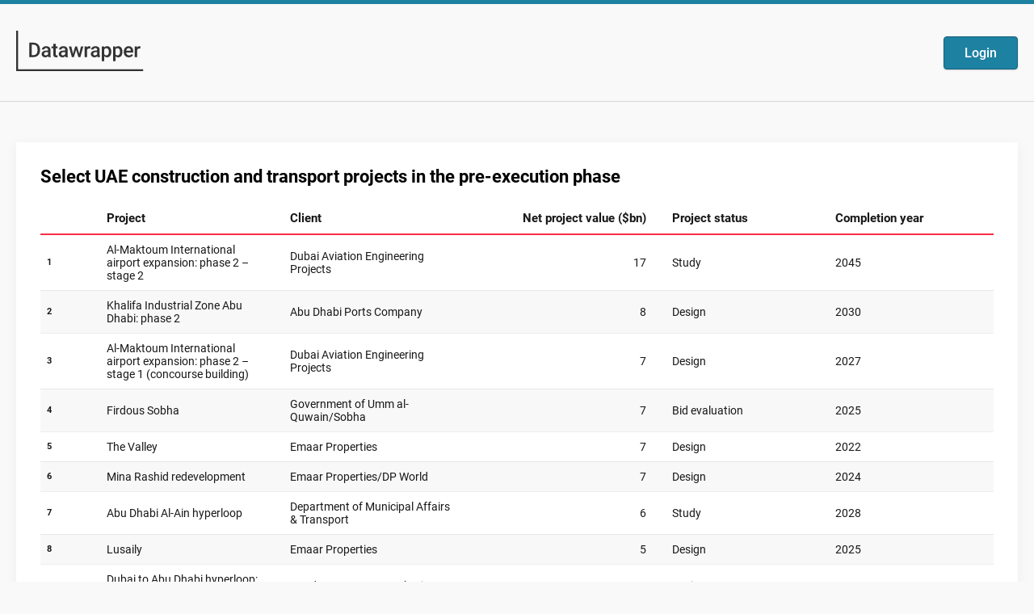

--- FILE ---
content_type: text/html
request_url: https://www.datawrapper.de/_/XvzFI/
body_size: 1704
content:
<!DOCTYPE html><html><head><meta charset="utf-8"><meta http-equiv="X-UA-Compatible" content="IE=edge"><title>Select UAE construction and transport projects in the pre-execution phase&amp;nbsp; | Created with Datawrapper</title><meta name="description" content="Create interactive, responsive &amp; beautiful charts — no code required."><meta name="viewport" content="width=device-width, initial-scale=1"><meta property="og:type" content="website"><meta property="og:title" content="Select UAE construction and transport projects in the pre-execution phase&amp;nbsp; | Created with Datawrapper"><meta property="og:url" content="https://datawrapper.dwcdn.net/XvzFI/1/"><meta property="og:site_name" content="Create charts and maps with Datawrapper"><meta property="og:description" content="Create interactive, responsive &amp; beautiful charts — no code required."><meta property="og:image" content="https://img.datawrapper.de/XvzFI/plain.png"><meta name="twitter:card" content="summary_large_image"><meta name="twitter:title" content="Select UAE construction and transport projects in the pre-execution phase&amp;nbsp; | Created with Datawrapper"><meta name="twitter:description" content="Create interactive, responsive &amp; beautiful charts — no code required."><meta name="twitter:image" content="https://img.datawrapper.de/XvzFI/plain.png"></head><body><script type="application/json" id="chart-data">{"title":"Select UAE construction and transport projects in the pre-execution phase&nbsp;","publicUrl":"https:\/\/datawrapper.dwcdn.net\/XvzFI\/1\/","metadata":{"data":{"transpose":false,"vertical-header":true,"horizontal-header":true},"publish":{"embed-width":1375,"chart-height":578,"embed-height":665,"embed-codes":{"embed-method-responsive":"<iframe title=\"Select UAE construction and transport projects in the pre-execution phase \" aria-label=\"chart\" id=\"datawrapper-chart-XvzFI\" src=\"https:\/\/datawrapper.dwcdn.net\/XvzFI\/1\/\" scrolling=\"no\" frameborder=\"0\" style=\"width: 0; min-width: 100% !important; border: none;\" height=\"665\"><\/iframe><script type=\"text\/javascript\">!function(){\"use strict\";window.addEventListener(\"message\",(function(a){if(void 0!==a.data[\"datawrapper-height\"])for(var e in a.data[\"datawrapper-height\"]){var t=document.getElementById(\"datawrapper-chart-\"+e)||document.querySelector(\"iframe[src*='\"+e+\"']\");t&&(t.style.height=a.data[\"datawrapper-height\"][e]+\"px\")}}))}();\n<\/script>","embed-method-iframe":"<iframe title=\"Select UAE construction and transport projects in the pre-execution phase \" aria-label=\"chart\" id=\"datawrapper-chart-XvzFI\" src=\"https:\/\/datawrapper.dwcdn.net\/XvzFI\/1\/\" scrolling=\"no\" frameborder=\"0\" style=\"border: none;\" width=\"1375\" height=\"665\"><\/iframe>"}},"annotate":{"notes":"Data generated in June 2020"},"describe":{"intro":"","byline":"Neha Bhatia","source-url":"https:\/\/www.meedprojects.com\/","source-name":"MEED Projects","number-append":"","number-format":"-","number-divisor":0,"number-prepend":""},"visualize":{"rows":{"row-0":{"style":{"bold":false,"color":false,"italic":false,"fontSize":1,"underline":false,"background":false},"format":"0,0.[00]","moveTo":"top","sticky":false,"moveRow":false,"stickTo":"top","borderTop":"none","borderBottom":"none","borderTopColor":"#333333","overrideFormat":false,"borderBottomColor":"#333333"},"row--1":{"style":{"bold":false,"color":false,"italic":false,"fontSize":1,"underline":false,"background":false},"format":"0,0.[00]","moveTo":"top","sticky":false,"moveRow":false,"stickTo":"top","borderTop":"none","borderBottom":"none","borderTopColor":"#333333","overrideFormat":false,"borderBottomColor":"#333333"}},"header":{"style":{"bold":true,"color":false,"italic":false,"fontSize":1.1,"background":"#ffffff"},"borderTop":"none","borderBottom":"2px","borderTopColor":"#333333","borderBottomColor":"#f82d45"},"sortBy":"Project","x-grid":"off","y-grid":"on","columns":[],"perPage":100,"scale-y":"linear","sort-by":"first","striped":true,"category":"direct","labeling":"top","markdown":false,"noHeader":false,"showRank":true,"color-key":true,"sortTable":false,"base-color":0,"fill-below":false,"grid-lines":"show","pagination":true,"resortable":true,"searchable":false,"showHeader":true,"bar-padding":60,"compactMode":false,"label-space":30,"line-dashes":[],"line-widths":[],"sort-values":false,"valueLabels":{"show":"hover","enabled":true,"placement":"outside"},"yAxisLabels":{"enabled":true,"alignment":"left","placement":"outside"},"custom-range":["",""],"custom-ticks":"","fill-between":false,"grid-lines-x":{"type":"ticks","enabled":false},"label-colors":false,"label-margin":0,"line-symbols":false,"custom-colors":[],"interpolation":"linear","reverse-order":false,"rotate-labels":"auto","show-tooltips":true,"sortDirection":"desc","x-grid-format":"YYYY","x-tick-format":"YYYY","y-grid-format":"0,0.[00]","y-grid-labels":"auto","absolute-scale":false,"categoryLabels":{"enabled":true,"position":"direct"},"chart-type-set":true,"custom-range-x":["",""],"custom-range-y":["",""],"custom-ticks-x":"","custom-ticks-y":"","mobileFallback":true,"negative-color":false,"series-padding":60,"connector-lines":true,"line-symbols-on":"both","mergeEmptyCells":false,"firstRowIsHeader":false,"y-grid-subdivide":true,"custom-area-fills":[],"line-symbols-size":3.5,"line-value-labels":false,"highlighted-series":[],"highlighted-values":[],"line-symbols-shape":"circle","y-grid-label-align":"left","line-symbols-opacity":1,"area-fill-color-below":"#cccccc","tooltip-number-format":"0,0.[00]","area-fill-color-between":"#cccccc","line-symbols-shape-multiple":[]},"json_error":null}}</script><script src="/js/chartview.js"></script><link href="/css/chartview.css" rel="stylesheet"></body></html>

--- FILE ---
content_type: text/html
request_url: https://datawrapper.dwcdn.net/XvzFI/
body_size: -69
content:

<html><head><meta http-equiv="REFRESH" content="0; url=https://datawrapper.dwcdn.net/XvzFI/1/"></head></html>

--- FILE ---
content_type: text/html
request_url: https://datawrapper.dwcdn.net/XvzFI/1/
body_size: 8629
content:
<!DOCTYPE html><html lang="en"><head><meta charset="UTF-8"><meta name="viewport" content="width=device-width, initial-scale=1.0"><style>@import "https://static.dwcdn.net/css/roboto.css";body{background:transparent}.chart,body{margin:0;padding:0}.chart{font-family:Roboto,sans-serif;color:#181818;font-size:12px;height:100%}.chart.vis-height-fit{overflow:hidden}.chart a{color:#18a1cd;text-decoration:none}.chart .dw-chart-header{min-height:1px;position:relative;overflow:auto}.chart .dw-chart-header .header-right{position:absolute;right:10px;z-index:20}.chart .dw-chart-header .headline-block{margin:0 0 10px}.chart .dw-chart-header h1{font-weight:700;font-size:22px;color:#000}.chart .dw-chart-header h1,.chart .dw-chart-header p{font-family:Roboto,sans-serif;font-style:normal;text-decoration:none;margin:0}.chart .dw-chart-header p{font-weight:400;font-size:14px;line-height:17px}.chart .dw-chart-header .description-block{margin:5px 0 10px}.chart .dw-chart-body.dark-bg .label span{color:#f1f1f1;color:#181818;fill:#f1f1f1;fill:#181818}.chart .dw-chart-body .bc-grid-line{border-left-style:solid}.chart .dw-chart-body.content-below-chart{margin:0 0 20px}.chart .label,.chart .labels text{font-size:12px}.chart .label span,.chart .label tspan{color:#333;color:#181818;fill:#333;fill:#181818}.chart .label.inverted span{text-shadow:0 0 2px #000;color:#fff}.chart .label.inside:not(.inverted) span{text-shadow:0 0 2px #fff;color:#333}.chart .label sup{text-shadow:none}.chart .label.highlighted{font-weight:700}.chart .label.highlighted,.chart .label .label.axis{font-size:12px;z-index:100}.chart .label.hover{font-weight:700}.chart .label.smaller span{font-size:80%}.chart .dw-above-footer{font-style:normal;text-decoration:none;margin:0 0 5px;position:relative}.chart .notes-block{font-family:Roboto,sans-serif;font-weight:400;font-size:12px;font-style:italic;text-decoration:none;color:#656565;position:relative}.chart .dw-below-footer{font-style:normal;text-decoration:none;position:relative}.chart #footer,.chart .dw-chart-footer{display:flex;justify-content:space-between;align-items:center;font-family:Roboto,sans-serif;font-weight:400;font-size:11px;font-style:normal;text-decoration:none;color:#888}.chart #footer>div>.footer-block,.chart .dw-chart-footer>div>.footer-block{display:inline-block}.chart #footer>div>.footer-block.hidden,.chart .dw-chart-footer>div>.footer-block.hidden{display:none}.chart #footer>div>.footer-block a[href=""],.chart .dw-chart-footer>div>.footer-block a[href=""]{color:#888;pointer-events:none;text-decoration:none;padding:0;border-bottom:0}.chart #footer .separator,.chart .dw-chart-footer .separator{display:inline-block;font-style:normal}.chart #footer .separator:before,.chart .dw-chart-footer .separator:before{content:"\00a0•";display:inline-block}.chart #footer>div>.footer-block:first-child:before,.chart #footer>div>.source-block:first-child:before,.chart #footer>div>a:first-child:before,.chart .dw-chart-footer>div>.footer-block:first-child:before,.chart .dw-chart-footer>div>.source-block:first-child:before,.chart .dw-chart-footer>div>a:first-child:before{content:"";display:none}.chart .dw-chart-footer a,.chart .notes-block a{font-family:Roboto,sans-serif;font-weight:400;font-style:normal;-webkit-text-decoration:nonee;text-decoration:nonee;color:#18a1cd}.chart .notes-block a{font-style:italic}.chart .dw-chart-footer a{font-style:normal}.chart a img{border:0}.chart .embed-code{position:absolute;bottom:20px;left:0;padding:15px;background:#eee;color:#000;border-radius:6px;text-transform:none;font-size:1em;box-shadow:2px 2px 0 rgba(0,0,0,.4);z-index:10}.chart .embed-code textarea{width:90%;margin-top:2%;height:7em}.chart .hide{display:none}.chart .embed-code .close{cursor:pointer;position:absolute;right:2%;top:2%;font-size:1.125em;opacity:.7}.chart .embed-code .close:hover{opacity:1}.chart .dw-tooltip{color:#333}.chart .tooltip{z-index:200;padding-bottom:0}.chart .tooltip .content{background-color:#fff;border:1px solid #888;box-shadow:2px 2px 2px rgba(0,0,0,.2);padding:5px 8px}.chart .tooltip label{font-weight:700}.chart .tooltip label:after{content:": "}.chart .logo{position:absolute;right:0;bottom:0}.chart .logo .big{display:none}.chart svg .axis,.chart svg .grid,.chart svg .tick,.chart svg rect{shape-rendering:crispEdges}.chart .filter-links{height:30px;overflow-x:hidden;overflow-y:hidden;border-bottom:1px solid #ccc;font-size:12px}.chart .filter-links a{color:#666;height:28px;line-height:28px;padding:10px;text-decoration:none}.chart .filter-links a:hover{color:#222}.chart .filter-links a.active{font-weight:700;color:#000;box-shadow:none;cursor:default;text-decoration:none;border-bottom:3px solid #555;padding:10px 10px 6px}.chart .filter-select{background-color:#fff;border:1px solid #ccc;border-radius:4px 4px 4px 4px;padding:4px 6px;vertical-align:middle;font-size:12px}.chart.plain #footer{height:10px}.chart .hidden,.chart.js .noscript{display:none}.chart .label.annotation span{background:transparent}.chart .legend-item.hover .label{font-weight:700}.clearfix:after{content:".";display:block;clear:both;visibility:hidden;line-height:0;height:0}.clearfix{display:inline-block}html[xmlns] .clearfix{display:block}* html .clearfix{height:1%}.point{border:1px solid #ccc;display:inline-block;position:absolute;background:#fff;z-index:100;cursor:pointer;height:20px;width:20px;border-radius:20px;top:20px}.point:hover{background:#ebebeb}.point.active{background:#ccc;height:20px;width:20px;border-radius:20px;top:20px;border-color:#888}.line,.point-label{position:absolute}.line{height:1px;background:#ccc;left:0;top:30px;z-index:1}.vis-donut-chart path,.vis-election-donut-chart path,.vis-pie-chart path{stroke-width:.5px}.static .chart a{color:#181818}.static .chart .dw-chart-header h1 a{color:#000}.static .chart .dw-chart-footer a{color:#888}.static .chart .notes-block a{color:#656565}.dw-after-body{position:absolute}.table-scroll.svelte-fugjkr{max-width:100%;overflow-x:auto}table.svelte-fugjkr{width:100%}th.resortable.svelte-fugjkr{cursor:pointer}th.svelte-fugjkr{text-align:left;font-weight:400;padding:8px 0;vertical-align:bottom}td.svelte-fugjkr small,th.svelte-fugjkr small{font-family:unset;font-size:85%;font-style:italic;font-weight:400;opacity:.5;display:block}th.svelte-fugjkr small{margin-bottom:3px}td.svelte-fugjkr{width:4em;overflow:hidden;margin-left:10px;text-align:left}td.inverted.svelte-fugjkr{color:#fff}tr.svelte-fugjkr>.centered.svelte-fugjkr{text-align:center;font-size:95%;position:relative}tr.svelte-fugjkr>.centered>span.svelte-fugjkr{display:flex}tr.svelte-fugjkr>.centered>span .dw-line.svelte-fugjkr{display:inline-block;border-bottom:1px solid rgba(0,0,0,.2);position:relative;top:-.5em;flex-grow:1}tr.svelte-fugjkr>.centered>span .dw-line.left.svelte-fugjkr{margin-right:1ex}tr.svelte-fugjkr>.centered>span .dw-line.right.svelte-fugjkr{margin-left:1ex}table.svelte-fugjkr td.type-bar.svelte-fugjkr{padding-top:0;padding-bottom:0}td.type-number.svelte-fugjkr,th.type-number.svelte-fugjkr{text-align:right}td.type-number.svelte-fugjkr{font-variant-numeric:tabular-nums;font-feature-settings:"tnum";-webkit-font-feature-settings:"tnum";-moz-font-feature-settings:"tnum"}td.type-number span.decimals{opacity:0}th.rank.svelte-fugjkr{width:1px}td.rank.svelte-fugjkr{width:10px}.type-text .flag-icon{vertical-align:text-top;margin-right:2px}.type-text .flag-icon-circle{border-radius:50%}table.resorted.svelte-fugjkr th.resortable.align-right.svelte-fugjkr:before,table.resorted.svelte-fugjkr th.resortable.svelte-fugjkr:not(.align-right):after{opacity:0;transition:opacity .4s}table.resorted.svelte-fugjkr th.resortable.align-right.svelte-fugjkr:before{margin-right:6px}table.resorted.svelte-fugjkr th.resortable.svelte-fugjkr:not(.align-right):after{margin-left:6px}table.resorted.svelte-fugjkr th.resortable.align-right.sort-asc.svelte-fugjkr:before,table.resorted.svelte-fugjkr th.resortable.align-right.sort-desc.svelte-fugjkr:before,table.resorted.svelte-fugjkr th.resortable.sort-asc.svelte-fugjkr:not(.align-right):after,table.resorted.svelte-fugjkr th.resortable.sort-desc.svelte-fugjkr:not(.align-right):after{opacity:.25}table.svelte-fugjkr th.svelte-fugjkr:after,table.svelte-fugjkr th.svelte-fugjkr:before{display:inline;color:#000;opacity:.25;vertical-align:text-bottom;position:relative;top:-2px;font-size:80%}th.sort-desc.svelte-fugjkr:after,th.sort-desc.svelte-fugjkr:before{top:-1px}.dark-mode th.svelte-fugjkr:after,.dark-mode th.svelte-fugjkr:before{color:#fff}table.svelte-fugjkr th:not(.align-right).sort-desc.svelte-fugjkr:after{content:"▼";margin-left:6px}table.svelte-fugjkr th.align-right.sort-desc.svelte-fugjkr:before{content:"▼";margin-right:6px}table.svelte-fugjkr th:not(.align-right).sort-asc.svelte-fugjkr:after{content:"▲";margin-left:6px}table.svelte-fugjkr th.align-right.sort-asc.svelte-fugjkr:before{content:"▲";margin-right:6px}.expand.svelte-fugjkr{color:#999;display:block;cursor:pointer;text-align:center;font-weight:300;font-size:13px;margin-top:10px;margin-bottom:10px;z-index:100000}.expand.svelte-fugjkr:hover{text-decoration:underline}.above-table.svelte-fugjkr{display:flex;justify-content:space-between;margin-bottom:10px}.below-table.svelte-fugjkr{margin-top:10px}td.svelte-fugjkr,th.svelte-fugjkr{padding-left:16px;padding-right:16px}table.svelte-fugjkr td.svelte-fugjkr img{max-height:1.25em;vertical-align:middle;max-width:5em}th.svelte-fugjkr img{max-height:2em}table.svelte-fugjkr td.svelte-fugjkr strong{font-weight:700}table.svelte-fugjkr td.svelte-fugjkr blockquote{font-style:italic;margin:0;border-left:5px solid #eee;padding-left:1ex}h2,h3,h4,table.svelte-fugjkr td.svelte-fugjkr h1{margin-top:0;margin-bottom:0}h2+*,h3+*,h4+*,table.svelte-fugjkr td.svelte-fugjkr h1+*{margin-top:1ex}@media (min-width:451px){.mobile-only.svelte-fugjkr{display:none}td.first-desktop.svelte-fugjkr,th.first-desktop.svelte-fugjkr{padding-left:8px}td.last-desktop.svelte-fugjkr,th.last-desktop.svelte-fugjkr{padding-right:8px}td.first-desktop.svelte-fugjkr:not(.force-padding),th.first-desktop.svelte-fugjkr:not(.force-padding){padding-left:0}td.last-desktop.svelte-fugjkr:not(.force-padding),th.last-desktop.svelte-fugjkr:not(.force-padding){padding-right:0}table.striped.svelte-fugjkr td.first-desktop.svelte-fugjkr,table.striped.svelte-fugjkr th.first-desktop.svelte-fugjkr{padding-left:8px}table.striped.svelte-fugjkr td.last-desktop.svelte-fugjkr,table.striped.svelte-fugjkr th.last-desktop.svelte-fugjkr{padding-right:8px}}@media (max-width:450px){.desktop-only.svelte-fugjkr{display:none}td.first-mobile.svelte-fugjkr,td.last-mobile.svelte-fugjkr,th.first-mobile.svelte-fugjkr,th.last-mobile.svelte-fugjkr{padding-left:8px}td.first-mobile.svelte-fugjkr:not(.force-padding),th.first-mobile.svelte-fugjkr:not(.force-padding){padding-left:0}td.last-mobile.svelte-fugjkr:not(.force-padding),th.last-mobile.svelte-fugjkr:not(.force-padding){padding-right:0}table.striped.svelte-fugjkr td.first-mobile.svelte-fugjkr,table.striped.svelte-fugjkr th.first-mobile.svelte-fugjkr{padding-left:8px}table.striped.svelte-fugjkr td.last-mobile.svelte-fugjkr,table.striped.svelte-fugjkr th.last-mobile.svelte-fugjkr{padding-right:8px}}.pagination.svelte-1yl7n8i{text-align:right;white-space:nowrap}.pagination.svelte-1yl7n8i button.svelte-1yl7n8i{padding:4px 8px;background:transparent;border:none;border-radius:3px}.pagination.svelte-1yl7n8i button svg.svelte-1yl7n8i{vertical-align:middle;display:inline-block}input.svelte-bukn3m{padding:4px 28px 4px 26px;background:transparent;border-radius:3px;font-size:13px;border:1px solid rgba(0,0,0,.1);background:hsla(0,0%,100%,.1);max-width:80%}div.svelte-bukn3m{position:relative;display:inline-block;max-width:50%}.reset.svelte-bukn3m{display:block;position:absolute;right:8px;top:8px;opacity:.2;cursor:pointer;width:11px;height:11px;background-color:transparent;background-image:url("[data-uri]");background-size:contain;background-repeat:no-repeat;border:0;padding:0}.reset.svelte-bukn3m:hover{opacity:.5}div.svelte-bukn3m:after{content:"";display:block;position:absolute;left:5px;top:5px;opacity:.2;width:16px;height:16px;background-image:url("[data-uri]");background-size:contain;background-repeat:no-repeat}.dark-mode input.svelte-bukn3m{border:1px solid hsla(0,0%,100%,.2);color:hsla(0,0%,100%,.9);background:rgba(0,0,0,.1)}.dark-mode div.svelte-bukn3m:after{-webkit-filter:invert(1);filter:invert(1)}.rows.svelte-njkdmy{margin:0}.row.svelte-njkdmy{padding:5px}tr.spacer.svelte-njkdmy>td.svelte-njkdmy{border-top:1px solid #ddd}td.svelte-njkdmy,th.svelte-njkdmy{padding:6px;vertical-align:top}td.dw-bold.svelte-njkdmy,th.dw-bold.svelte-njkdmy span.svelte-njkdmy{font-weight:700}td.inverted.svelte-njkdmy{color:#fff}td.svelte-njkdmy span.has-background.svelte-njkdmy{border-radius:2px;padding:2px 4px}.compact.svelte-njkdmy td.svelte-njkdmy,.compact.svelte-njkdmy th.svelte-njkdmy{padding:3px}tr.spacer.svelte-njkdmy>td.svelte-njkdmy{padding:0}td.svelte-njkdmy img{max-height:1.25em;max-width:100%}table.svelte-njkdmy{width:100%}table.svelte-njkdmy th.svelte-njkdmy{text-align:left!important;font-weight:400;padding-left:0}.striped.svelte-njkdmy th.svelte-njkdmy{padding-left:8px}table.svelte-njkdmy tr.svelte-njkdmy{border-top:1px solid #eee}table.svelte-njkdmy tr.svelte-njkdmy:first-child{border-top:none}.dark-mode .rows.striped.svelte-njkdmy tr.odd.svelte-njkdmy{background:hsla(0,0%,100%,.05)!important}th.svelte-njkdmy br{display:none}tr.first-col.svelte-njkdmy td.svelte-njkdmy,tr.first-col.svelte-njkdmy th.svelte-njkdmy{padding-top:12px}tr.last-col.svelte-njkdmy td.svelte-njkdmy,tr.last-col.svelte-njkdmy th.svelte-njkdmy{padding-bottom:12px}tr.svelte-njkdmy>.centered.svelte-njkdmy{vertical-align:middle;font-size:95%;position:relative}tr.svelte-njkdmy>.centered .flex.svelte-njkdmy{display:flex;height:100%;flex-flow:column nowrap;justify-content:space-between}tr.svelte-njkdmy>.centered .flex>span.svelte-njkdmy{display:block}tr.svelte-njkdmy>.centered span.after.svelte-njkdmy,tr.svelte-njkdmy>.centered span.before.svelte-njkdmy{display:inline-block;border-left:1px solid rgba(0,0,0,.2);font-size:1px;content:"";height:2em;width:5px;position:relative;left:8px;flex-grow:1;flex:1;margin-top:5px;margin-bottom:5px}tr.svelte-njkdmy>.centered span.before.svelte-njkdmy{border-top:1px solid rgba(0,0,0,.2)}tr.svelte-njkdmy>.centered span.after.svelte-njkdmy{border-bottom:1px solid rgba(0,0,0,.2)}th.svelte-njkdmy img{max-height:2em}td.svelte-njkdmy small,th.svelte-njkdmy small{font-family:unset;font-size:85%;font-style:italic;font-weight:400;opacity:.5;display:block}.sparkline.svelte-1h9sjqe{width:100%;padding:0;margin:0}svg.svelte-1h9sjqe{position:relative;width:100%;overflow:visible}.line.svelte-1h9sjqe{fill:none}.baseline.svelte-1h9sjqe,path.columns.svelte-1h9sjqe{shape-rendering:crispEdges}.baseline.svelte-1h9sjqe{fill:none;stroke:#aaa;stroke-dasharray:3px,3px}.baseline.zero.svelte-1h9sjqe{stroke:#444;stroke-dasharray:none}.dark-mode .baseline.zero.svelte-1h9sjqe{stroke:#ccc}.area.svelte-1h9sjqe{stroke:none;opacity:.2}text.svelte-1h9sjqe{font-size:11px;dominant-baseline:middle}.bar-chart.svelte-tqss2h{height:20px;position:relative}.bar-chart.no-background.svelte-tqss2h,.dark-mode .bar-chart.no-background.svelte-tqss2h{background:transparent}.bar-chart.svelte-tqss2h .bar.svelte-tqss2h{background:teal;height:100%;overflow-x:hidden}.bar-chart.normal.svelte-tqss2h .bar-label.svelte-tqss2h{font-size:85%;line-height:21px;position:absolute;top:0;box-sizing:border-box}.bar-label.invisible.svelte-tqss2h{opacity:0;color:red;display:inline;position:absolute;left:-1000px;pointer-events:none}.baseline.svelte-tqss2h{position:absolute;top:-15px;bottom:-15px;border-left:1px solid rgba(0,0,0,.6);width:1px}.mobile.svelte-tqss2h .baseline.svelte-tqss2h{top:0;bottom:0}.dark-mode .baseline.svelte-tqss2h{border-left-color:hsla(0,0%,100%,.6)}.bar-chart.slim.svelte-tqss2h{background:transparent;height:auto}.bar-chart.slim.svelte-tqss2h .bar-label.svelte-tqss2h{position:static;display:block;margin-bottom:3px}.bar-chart.slim.svelte-tqss2h .bar.svelte-tqss2h{height:5px}.chart.png-export .dw-chart-footer .chart-action-data,.chart.png-export .dw-chart-footer .dw-data-link,.chart.png-export .dw-chart-footer .static-image{display:none!important}.chart.png-export a{color:unset!important}.map-key{pointer-events:none}</style><title>Select UAE construction and transport projects in the pre-execution phase&amp;nbsp;</title><meta name="description" content="" data-svelte="svelte-1drir4l"><style></style><link rel="alternate" type="application/json+oembed"
      href="https://api.datawrapper.de/v3/oembed?url=https://s3.eu-central-1.amazonaws.com/datawrapper-charts/static/XvzFI/index.html&format=json"
      title="oEmbed" /><meta name="robots" content="noindex, nofollow"></head><body><div class="dw-chart chart vis-height-fixed theme-datawrapper-data vis-tables" id="__svelte-dw">

<div id="header" class="dw-chart-header"><h1 class="block headline-block">
<span class="block-inner">Select UAE construction and transport projects in the pre-execution phase&nbsp;</span>

                </h1></div>

<div id="chart" class="dw-chart-body"></div>



<div class="dw-above-footer"><div class="block notes-block">
<span class="block-inner">Data generated in June 2020</span>

                </div></div>

    <div id="footer" class="dw-chart-footer"><div class="footer-left">
                    <span class="footer-block byline-block">
                        <span class="block-inner"><span class="byline-caption">Table:</span>
Neha Bhatia
</span>
                        
                    </span><span class="separator separator-before-source"></span>
                    <span class="footer-block source-block">
                        <span class="block-inner"><span class="source-caption">Source:</span>
    <a class="source" target="_blank" rel="noopener noreferrer" href="https://www.meedprojects.com/">MEED Projects</a></span>
                        
                    </span><span class="separator separator-before-get-the-data"></span>
                    <span class="footer-block get-the-data-block">
                        <span class="block-inner"><a class="dw-data-link" aria-label="Get the data: Select UAE construction and transport projects in the pre-execution phase&amp;nbsp;" href="data">Get the data</a></span>
                        
                    </span>
            </div><div class="footer-center">
            </div><div class="footer-right">
            </div></div>

    

<div class="dw-after-body"></div>

<script type="text/javascript">
    setTimeout(function() {
        var img = document.createElement('img');
        img.setAttribute('width', 1);
        img.setAttribute('height', 1);
        img.style.float = "right";
        img.setAttribute('src', '//stats.datawrapper.de/XvzFI/datawrapper.gif?r='+escape(document.referrer || ''));
        document.body.appendChild(img);
    },10);
</script>
</div><script>window.__DW_SVELTE_PROPS__ = JSON.parse("{\"data\":{\"visJSON\":{\"id\":\"tables\",\"less\":\"/usr/src/node/apps/plugins/tables/static/tables.css\",\"script\":\"/usr/src/node/apps/plugins/tables/static/tables.js\",\"height\":\"fixed\",\"dependencies\":{\"jquery\":false,\"globalize\":false,\"numeral\":true,\"dayjs\":true},\"axes\":{\"columns\":{\"accepts\":[\"text\",\"date\",\"number\"],\"multiple\":true}},\"__plugin\":\"tables\",\"libraries\":[],\"locale\":{\"Chart:\":\"Chart:\",\"Map:\":\"Map:\",\"Table:\":\"Table:\",\"footer / based-on\":\"Based on\",\"Get the data\":\"Get the data\",\"Embed\":\"Embed\",\"Download Image\":\"Download image\",\"Source\":\"Source\",\"Created with\":\"Created with\",\"footer / map data\":\"Map data\",\"other\":\"Other\",\"total\":\"Total\",\"show-more\":\"Show $0 more\",\"show-less\":\"Show less\",\"pagination\":\"Page $0 of $1\",\"search-placeholder\":\"Search in table\",\"no-results-found\":\"No matching records found\"}},\"chartJSON\":{\"publicId\":\"XvzFI\",\"language\":\"en-US\",\"theme\":\"datawrapper-data\",\"id\":\"XvzFI\",\"type\":\"tables\",\"title\":\"Select UAE construction and transport projects in the pre-execution phase&nbsp;\",\"lastEditStep\":3,\"publishedAt\":null,\"publicUrl\":\"https://s3.eu-central-1.amazonaws.com/datawrapper-charts/static/XvzFI/index.html\",\"publicVersion\":0,\"forkable\":false,\"isFork\":false,\"metadata\":{\"data\":{\"transpose\":false,\"vertical-header\":true,\"horizontal-header\":true},\"publish\":{\"embed-width\":1375,\"chart-height\":578,\"embed-height\":665},\"annotate\":{\"notes\":\"Data generated in June 2020\"},\"describe\":{\"intro\":\"\",\"byline\":\"Neha Bhatia\",\"source-url\":\"https://www.meedprojects.com/\",\"source-name\":\"MEED Projects\",\"number-append\":\"\",\"number-format\":\"-\",\"number-divisor\":0,\"number-prepend\":\"\"},\"visualize\":{\"rows\":{\"row-0\":{\"style\":{\"bold\":false,\"color\":false,\"italic\":false,\"fontSize\":1,\"underline\":false,\"background\":false},\"format\":\"0,0.[00]\",\"moveTo\":\"top\",\"sticky\":false,\"moveRow\":false,\"stickTo\":\"top\",\"borderTop\":\"none\",\"borderBottom\":\"none\",\"borderTopColor\":\"#333333\",\"overrideFormat\":false,\"borderBottomColor\":\"#333333\"},\"row--1\":{\"style\":{\"bold\":false,\"color\":false,\"italic\":false,\"fontSize\":1,\"underline\":false,\"background\":false},\"format\":\"0,0.[00]\",\"moveTo\":\"top\",\"sticky\":false,\"moveRow\":false,\"stickTo\":\"top\",\"borderTop\":\"none\",\"borderBottom\":\"none\",\"borderTopColor\":\"#333333\",\"overrideFormat\":false,\"borderBottomColor\":\"#333333\"}},\"header\":{\"style\":{\"bold\":true,\"color\":false,\"italic\":false,\"fontSize\":1.1,\"background\":\"#ffffff\"},\"borderTop\":\"none\",\"borderBottom\":\"2px\",\"borderTopColor\":\"#333333\",\"borderBottomColor\":\"#f82d45\"},\"sortBy\":\"Project\",\"x-grid\":\"off\",\"y-grid\":\"on\",\"columns\":[],\"perPage\":100,\"scale-y\":\"linear\",\"sort-by\":\"first\",\"striped\":true,\"category\":\"direct\",\"labeling\":\"top\",\"markdown\":false,\"noHeader\":false,\"showRank\":true,\"color-key\":true,\"sortTable\":false,\"base-color\":0,\"fill-below\":false,\"grid-lines\":\"show\",\"pagination\":true,\"resortable\":true,\"searchable\":false,\"showHeader\":true,\"bar-padding\":60,\"compactMode\":false,\"label-space\":30,\"line-dashes\":[],\"line-widths\":[],\"sort-values\":false,\"valueLabels\":{\"show\":\"hover\",\"enabled\":true,\"placement\":\"outside\"},\"yAxisLabels\":{\"enabled\":true,\"alignment\":\"left\",\"placement\":\"outside\"},\"custom-range\":[\"\",\"\"],\"custom-ticks\":\"\",\"fill-between\":false,\"grid-lines-x\":{\"type\":\"ticks\",\"enabled\":false},\"label-colors\":false,\"label-margin\":0,\"line-symbols\":false,\"custom-colors\":[],\"interpolation\":\"linear\",\"reverse-order\":false,\"rotate-labels\":\"auto\",\"show-tooltips\":true,\"sortDirection\":\"desc\",\"x-grid-format\":\"YYYY\",\"x-tick-format\":\"YYYY\",\"y-grid-format\":\"0,0.[00]\",\"y-grid-labels\":\"auto\",\"absolute-scale\":false,\"categoryLabels\":{\"enabled\":true,\"position\":\"direct\"},\"chart-type-set\":true,\"custom-range-x\":[\"\",\"\"],\"custom-range-y\":[\"\",\"\"],\"custom-ticks-x\":\"\",\"custom-ticks-y\":\"\",\"mobileFallback\":true,\"negative-color\":false,\"series-padding\":60,\"connector-lines\":true,\"line-symbols-on\":\"both\",\"mergeEmptyCells\":false,\"firstRowIsHeader\":false,\"y-grid-subdivide\":true,\"custom-area-fills\":[],\"line-symbols-size\":3.5,\"line-value-labels\":false,\"highlighted-series\":[],\"highlighted-values\":[],\"line-symbols-shape\":\"circle\",\"y-grid-label-align\":\"left\",\"line-symbols-opacity\":1,\"area-fill-color-below\":\"#cccccc\",\"tooltip-number-format\":\"0,0.[00]\",\"area-fill-color-between\":\"#cccccc\",\"line-symbols-shape-multiple\":[]},\"json_error\":null},\"externalData\":null,\"createdAt\":\"2020-08-27T08:34:25.000Z\",\"lastModifiedAt\":\"2020-08-27T08:42:55.000Z\",\"forkedFrom\":null,\"organizationId\":null,\"authorId\":239282,\"folderId\":null},\"publishData\":{\"chartAfterBodyHTML\":\"<script type=\\\"text/javascript\\\">\\n    setTimeout(function() {\\n        var img = document.createElement('img');\\n        img.setAttribute('width', 1);\\n        img.setAttribute('height', 1);\\n        img.style.float = \\\"right\\\";\\n        img.setAttribute('src', '//stats.datawrapper.de/XvzFI/datawrapper.gif?r='+escape(document.referrer || ''));\\n        document.body.appendChild(img);\\n    },10);\\n<\/script>\\n\",\"chartAfterHeadHTML\":\"<link rel=\\\"alternate\\\" type=\\\"application/json+oembed\\\"\\n      href=\\\"https://api.datawrapper.de/v3/oembed?url=https://s3.eu-central-1.amazonaws.com/datawrapper-charts/static/XvzFI/index.html&format=json\\\"\\n      title=\\\"oEmbed\\\" />\",\"blocks\":[{\"source\":{\"js\":\"../../lib/blocks/subscriptions.chart-blocks.255d0b80.js\",\"css\":\"../../lib/blocks/subscriptions.chart-blocks.c4ec9364.css\"},\"blocks\":[{\"id\":\"attribution\",\"region\":\"footerLeft\",\"priority\":99,\"component\":\"CreatedWithDatawrapper\",\"data\":{\"userRequiresAttribution\":true}}]}]},\"chartData\":\" Project\\tClient\\tNet project value ($bn)\\tProject status\\tCompletion year\\nAl-Maktoum International airport expansion: phase 2 \u2013 stage 2\\tDubai Aviation Engineering Projects\\t17\\tStudy\\t2045\\nKhalifa Industrial Zone Abu Dhabi: phase 2\\tAbu Dhabi Ports Company\\t7.8\\tDesign\\t2030\\nAl-Maktoum International airport expansion: phase 2 \u2013 stage 1 (concourse building)\\tDubai Aviation Engineering Projects\\t7\\tDesign\\t2027\\nFirdous Sobha\\tGovernment of Umm al-Quwain/Sobha\\t6.7\\tBid evaluation\\t2025\\nThe Valley\\tEmaar Properties\\t6.6\\tDesign\\t2022\\nMina Rashid redevelopment\\tEmaar Properties/DP World\\t6.5\\tDesign\\t2024\\nAbu Dhabi Al-Ain hyperloop\\tDepartment of Municipal Affairs &\u00A0Transport\\t6\\tStudy\\t2028\\nLusaily\\tEmaar Properties\\t4.9\\tDesign\\t2025\\nDubai to Abu Dhabi hyperloop: phase 2\\tRoads & Transport Authority\\t4.2\\tDesign\\t2030\\nAl-Maktoum International airport expansion: phase 2 \u2013 stage 1 (west terminal)\\tDubai Aviation Engineering Projects\\t3.6\\tDesign\\t2027\\n\",\"isPreview\":false,\"chartLocale\":\"en-US\",\"locales\":{\"dayjs\":\"(function() {\\n    return {\\n        name: 'en',\\n        weekdays: 'Sunday_Monday_Tuesday_Wednesday_Thursday_Friday_Saturday'.split('_'),\\n        months: 'January_February_March_April_May_June_July_August_September_October_November_December'.split('_')\\n    };\\n})();\\n\",\"numeral\":\"null\"},\"metricPrefix\":{},\"themeId\":\"datawrapper-data\",\"fontsJSON\":{\"Roboto\":{\"type\":\"font\",\"import\":\"https://static.dwcdn.net/css/roboto.css\",\"method\":\"import\"}},\"typographyJSON\":{\"chart\":{\"color\":\"#181818\",\"fontSize\":12,\"typeface\":\"Roboto,sans-serif\"},\"links\":{\"color\":\"#18a1cd\",\"cursive\":0,\"fontWeight\":\"normal\",\"underlined\":0,\"typeface\":\"Roboto,sans-serif\"},\"notes\":{\"cursive\":1,\"fontSize\":12,\"fontWeight\":\"normal\",\"underlined\":0,\"color\":\"#656565\",\"typeface\":\"Roboto,sans-serif\"},\"footer\":{\"color\":\"#888\",\"cursive\":0,\"fontSize\":11,\"fontWeight\":\"normal\",\"underlined\":0,\"typeface\":\"Roboto,sans-serif\"},\"headline\":{\"cursive\":0,\"fontSize\":22,\"fontWeight\":\"bold\",\"underlined\":0,\"color\":\"#000000\",\"typeface\":\"Roboto,sans-serif\"},\"description\":{\"cursive\":0,\"fontSize\":14,\"fontWeight\":\"normal\",\"lineHeight\":17,\"underlined\":0,\"typeface\":\"Roboto,sans-serif\"}},\"polyfillUri\":\"../../lib/vendor\"},\"theme\":{\"id\":\"datawrapper-data\",\"title\":\"Datawrapper (with data)\",\"data\":{\"colors\":{\"picker\":{\"rowCount\":6},\"general\":{\"padding\":0,\"background\":\"transparent\"},\"palette\":[\"#18a1cd\",\"#1d81a2\",\"#15607a\",\"#82f5cf\",\"#00dca6\",\"#09bb9f\",\"#c4c4c4\",\"#c71e1d\",\"#fa8c00\",\"#ffca76\",\"#ffe59c\"],\"gradients\":[[\"#f0f9e8\",\"#b6e3bb\",\"#75c8c5\",\"#4ba8c9\",\"#2989bd\",\"#0a6aad\",\"#254b8c\"],[\"#fcfcbe\",\"#fdc78d\",\"#fb8d67\",\"#e45563\",\"#ac337b\",\"#6b1f7b\",\"#2c1160\"],[\"#f0f723\",\"#fbbf2b\",\"#f38a47\",\"#d8586a\",\"#ac2790\",\"#6703a5\",\"#0d0787\"],[\"#fefaca\",\"#008b15\"],[\"#feebe2\",\"#fcc5c0\",\"#fa9fb5\",\"#f768a1\",\"#c51b8a\",\"#7a0177\"],[\"#ffffcc\",\"#c7e9b4\",\"#7fcdbb\",\"#41b6c4\",\"#2c7fb8\",\"#253494\"],[\"#8c510a\",\"#d8b365\",\"#f6e8c3\",\"#f5f7ea\",\"#c7eae5\",\"#5ab4ac\",\"#01665e\"],[\"#c51b7d\",\"#e9a3c9\",\"#fde0ef\",\"#faf6ea\",\"#e6f5d0\",\"#a1d76a\",\"#4d9221\"],[\"#b2182b\",\"#ef8a62\",\"#fddbc7\",\"#f8f6e9\",\"#d1e5f0\",\"#67a9cf\",\"#2166ac\"]]},\"options\":{\"footer\":{\"logo\":{\"height\":30,\"enabled\":0},\"embed\":{\"caption\":\"Embed\",\"enabled\":0},\"getTheData\":{\"caption\":\"Get the data\",\"enabled\":1},\"mapCaption\":\"Map:\",\"forkCaption\":\"footer / based-on\",\"staticImage\":{\"enabled\":0},\"chartCaption\":\"Chart:\",\"tableCaption\":\"Table:\",\"sourceCaption\":\"Source\",\"sourcePosition\":\"left\",\"createdWithCaption\":\"Created with\",\"createdWithDatawrapper\":0}},\"typography\":{\"chart\":{\"color\":\"#181818\",\"fontSize\":12,\"typeface\":\"Roboto,sans-serif\"},\"links\":{\"color\":\"#18a1cd\",\"cursive\":0,\"fontWeight\":\"normal\",\"underlined\":0,\"typeface\":\"Roboto,sans-serif\"},\"notes\":{\"cursive\":1,\"fontSize\":12,\"fontWeight\":\"normal\",\"underlined\":0,\"color\":\"#656565\",\"typeface\":\"Roboto,sans-serif\"},\"footer\":{\"color\":\"#888\",\"cursive\":0,\"fontSize\":11,\"fontWeight\":\"normal\",\"underlined\":0,\"typeface\":\"Roboto,sans-serif\"},\"headline\":{\"cursive\":0,\"fontSize\":22,\"fontWeight\":\"bold\",\"underlined\":0,\"color\":\"#000000\",\"typeface\":\"Roboto,sans-serif\"},\"description\":{\"cursive\":0,\"fontSize\":14,\"fontWeight\":\"normal\",\"lineHeight\":17,\"underlined\":0,\"typeface\":\"Roboto,sans-serif\"}},\"pdf\":{\"fonts\":{\"Roboto Bold\":\"https://static.dwcdn.net/css/fonts/roboto/ttf/Roboto-Bold.ttf\",\"Roboto Light\":\"https://static.dwcdn.net/css/fonts/roboto/ttf/Roboto-Light.ttf\",\"Roboto Medium\":\"https://static.dwcdn.net/css/fonts/roboto/ttf/Roboto-Medium.ttf\",\"Roboto Regular\":\"https://static.dwcdn.net/css/fonts/roboto/ttf/Roboto-Regular.ttf\",\"Roboto Bold Italic\":\"https://static.dwcdn.net/css/fonts/roboto/ttf/Roboto-BoldItalic.ttf\",\"Roboto Light Italic\":\"https://static.dwcdn.net/css/fonts/roboto/ttf/Roboto-LightItalic.ttf\",\"Roboto Medium Italic\":\"https://static.dwcdn.net/css/fonts/roboto/ttf/Roboto-MediumItalic.ttf\",\"Roboto Regular Italic\":\"https://static.dwcdn.net/css/fonts/roboto/ttf/Roboto-Italic.ttf\"},\"fontStack\":true,\"cmykColors\":[],\"defaultFont\":\"Roboto Regular\"},\"vis\":{\"d3-maps-symbols\":{\"regionFill\":\"#ededed\"}}},\"less\":\"\",\"assets\":null,\"createdAt\":\"2017-11-17T14:08:27.000Z\",\"extend\":\"datawrapper\",\"fonts\":{\"Roboto\":{\"type\":\"font\",\"import\":\"https://static.dwcdn.net/css/roboto.css\",\"method\":\"import\"}}},\"translations\":{\"Chart:\":\"Chart:\",\"Map:\":\"Map:\",\"Table:\":\"Table:\",\"footer / based-on\":\"Based on\",\"Get the data\":\"Get the data\",\"Embed\":\"Embed\",\"Download Image\":\"Download image\",\"Source\":\"Source\",\"Created with\":\"Created with\",\"footer / map data\":\"Map data\",\"other\":\"Other\",\"total\":\"Total\",\"show-more\":\"Show $0 more\",\"show-less\":\"Show less\",\"pagination\":\"Page $0 of $1\",\"search-placeholder\":\"Search in table\",\"no-results-found\":\"No matching records found\"}}");
window.__DW_SVELTE_PROPS__.isStylePlain = /[?&]plain=1/.test(window.location.search);
window.__DW_SVELTE_PROPS__.isStyleStatic = /[?&]static=1/.test(window.location.search);
</script><script src="../../lib/vendor/underscore.min.be3cacb1.js"></script><script src="../../lib/vendor/dw-2.0.min.48dbc15d.js"></script><script src="../../lib/vis/tables.fe4bcc2c.js"></script><script>window.parent.postMessage('datawrapper:vis:reload', '*');
</script><script src="../../lib/main.4c3a1a1c.js"></script></body></html>

--- FILE ---
content_type: text/css
request_url: https://www.datawrapper.de/css/chartview.css
body_size: -218
content:

/*# sourceMappingURL=chartview.css.map */

--- FILE ---
content_type: text/css
request_url: https://www.datawrapper.de/css/styles.css?v=20231102
body_size: 1542
content:
html,
body {
    margin: 0;
    padding: 0;
    box-sizing: border-box;
}

body {
    background: #f9f9f9;
    font-family: Roboto, sans-serif;
}

h1 {
    font-family: Bitter, sans-serif;
    margin: 0;
}

a {
    text-decoration: none;
}

li {
    list-style: none;
}

.button {
    display: inline-flex;
    background: #1d81a2;
    border: 1px solid #15607a;
    box-sizing: border-box;
    box-shadow: 0px 1px 2px rgba(0, 0, 0, 0.15);
    border-radius: 4px;
    font-weight: 500;
    font-size: 16px;
    line-height: 19px;
    text-align: center;
    color: #ffffff;
    padding: 10px 25px;
}

.button:hover {
    background: #176884;
}

.link {
    color: #1d81a2;
}

.link:hover {
    color: #176884;
}

.container {
    padding-right: 20px;
    padding-left: 20px;
    margin-right: auto;
    margin-left: auto;
}

.container {
    max-width: 1240px;
}

.chartview-wrap {
    visibility: visible !important;
}

/*      Header and navigation started       */
.header {
    width: 100%;
    z-index: 1000;
    position: relative;
    border-top: 5px solid #1d81a2;
    border-bottom: 1px solid rgba(0, 0, 0, 0.15);
    /* background: white; */
}

.header-inner {
    display: flex;
    justify-content: space-between;
    align-items: center;
    height: 120px;
}

@media (max-width: 768px) {
    .header-inner {
        height: 70px;
    }
}

.navbar-brand {
    color: #333;
    display: inline-block;
    height: auto;
}

.navbar-brand svg {
    max-width: 100%;
}

@media (max-width: 768px) {
    .navbar-brand {
        max-width: 120px;
    }
}

ul.navbar-nav {
    display: flex;
    flex-direction: row;
}

.login-link {
    font-weight: 500;
    line-height: 19px;
    font-size: 16px;
}

.main-content {
    /* margin-top: 40px; */
    display: flex;
    justify-content: center;
}

@media (max-width: 768px) {
    .main-content {
        /* flex-direction: column; */
    }
}

#chartview-content {
    width: 100%;
    box-shadow: 0 3px 15px rgba(0, 0, 0, 0.05);
    margin: 7vh auto 8vh;
}

@media (max-width: 768px) {
    #chartview-content {
        margin: 40px auto;
    }
}

/* SOCIAL SHARE (still relevant?) */

.chartview-share {
    display: flex;
    flex-direction: column;
    margin-left: 20px;
}

@media (max-width: 768px) {
    .chartview-share {
        margin-left: 0;
        margin-top: 20px;
        flex-direction: row;
        align-items: center;
    }
}

.chartview-share span {
    font-weight: bold;
    font-size: 16px;
    line-height: 19px;
    color: #4f4f4f;
    margin-bottom: 20px;
}

@media (max-width: 768px) {
    .chartview-share span {
        margin-bottom: 0;
    }
}

.share-icon {
    width: 25px;
    height: 25px;
    color: black;
    fill: black;
    opacity: 0.3;
    margin-bottom: 13px;
}

@media (max-width: 768px) {
    .chartview-share .share-icon {
        margin-bottom: 0;
        margin-left: 20px;
    }
}

.share-icon:hover {
    opacity: 0.6;
}

/*CHARTVIEW TEXT STARTED*/

.chartview-text {
    padding: 3em 0;
    border: 1px solid rgba(0, 0, 0, 0.15);
    border-width: 1px 0;
}

@media (max-width: 768px) {
    .chartview-text {}
}

.chartview-text__title {
    font-style: normal;
    font-weight: bold;
    font-size: 26px;
    line-height: 1.35;
    color: #4f4f4f;
    max-width: 26em;
}

@media (max-width: 1024px) {
    .chartview-text__title {
        max-width: 100%;
    }
}

@media (max-width: 768px) {
    .chartview-text__title {
        font-size: 28px;
    }
}

.chartview-text__reminder {
    font-size: 18px;
    line-height: 1.5;
    color: #858585;
    margin: 20px 0;
}

.learn-more-button {
    font-size: 16px;
}

/*Footer started here*/

.footer {
    padding: 50px 0;
}

@media (max-width: 768px) {
    .footer {
        padding: 30px 0;
    }
}

.footer-attribution {
    font-style: normal;
    font-weight: normal;
    font-size: 13px;
    line-height: 138.9%;
    color: #858585;
    text-align: center;
}

/*      Cookie notice       */

#privacy-notice {
    display: none;
    position: fixed;
    z-index: 99999;
    bottom: 0;
    width: 100%;
    padding: 20px;
    background: #176884;
    opacity: 0.95;
    color: white;
    font-size: 16px;
    line-height: 24px;
    box-shadow: 1px 1px 2px #fff;
    box-sizing: border-box;
}

@media (max-width: 1024px) {
    #privacy-notice {
        font-size: 14px;
        line-height: 18px;
    }
}

.privacy-notice__content {
    display: flex;
    justify-content: flex-start;
    align-items: center;
}

.privacy-notice__container {
    max-width: 1240px;
    margin: 0 auto;
    width: 100%;
}

#privacy-notice a {
    font-weight: bold;
    text-decoration: underline;
    color: white;
}

#privacy-notice a:hover {
    text-decoration: underline;
}

#privacy-accept {
    font-weight: 500 !important;
    font-size: 16px;
    line-height: 19px;
    border: 1px solid white;
    border-radius: 4px;
    box-shadow: 0 1px 2px rgba(0, 0, 0, 0.15);
    text-decoration: none !important;
    margin-left: 25px;
    display: flex;
    justify-content: center;
    align-items: center;
    height: 44px;
    min-width: 80px;
}

.reusable {
    background: #f0f0f0;
    padding: 30px;
    font-family: Roboto;
    font-size: 16px;
    font-weight: 400;
    line-height: 22px;
    letter-spacing: 0em;
    text-align: left;

    font-family: Roboto;
    font-size: 16px;
    font-weight: 400;
    line-height: 22px;
    letter-spacing: 0em;
    text-align: left;
    max-width: 600px;
    margin: 10px auto 80px auto;

    display: flex;
    justify-content: space-between;
    border-radius: 6px;
}

@media (max-width: 768px) {
    .reusable {
        flex-direction: column;
    }

    .reusable>div {
        max-width: 100%;
    }

    .reusable button {
        margin-top: 10px;
    }
}

.reusable>div {
    max-width: 400px;
}

.reusable p {
    margin: 0px 0px 10px 0px;
}

.reusable p.gray {
    color: #858585;
    font-weight: 400;
}

.reusable button {
    font-family: Roboto, sans-serif;
    display: flex;
    background: #fff;
    color: #333;
    padding: 8px 12px;

    border-radius: 4px;
    border: 1px solid #c9c9c9;
    background: #fff;
    box-shadow: 0px 1px 5px 0px rgba(0, 0, 0, 0.1);

    font-size: 16px;
    font-style: normal;
    font-weight: 500;
    line-height: 130%;
    cursor: pointer;
}

.reusable button:hover {
    background: #fff;
    color: rgb(17, 17, 17);
    border-color: rgb(167, 167, 167);
}

.reusable button:active {
    color: rgb(79, 79, 79);
    border-color: rgb(133, 133, 133);
}

.reusable button svg {
    margin-right: 8px;
}

/* DARK MODE */

@media (prefers-color-scheme: dark) {
    html.supports-dark-mode {
        color-scheme: dark;
    }

    .supports-dark-mode body {
        background: #1a1d1f;
    }

    .supports-dark-mode .navbar-brand path {
        fill: #f9f9f9;
    }

    .supports-dark-mode .chartview-text {
        border-color: rgba(255, 255, 255, 0.15);
    }

    .supports-dark-mode .chartview-text__title {
        color: #e5e5e5;
    }

    .supports-dark-mode .header {
        border-bottom-color: rgba(255, 255, 255, 0.15);
    }

    .supports-dark-mode .link {
        color: #18a1cd;
    }

    .supports-dark-mode #chartview-content {
        border: 1px solid rgba(255, 255, 255, 0.15);
    }

    .supports-dark-mode .reusable {
        background: rgba(255, 255, 255, 0.1);
    }
}

--- FILE ---
content_type: application/javascript
request_url: https://datawrapper.dwcdn.net/lib/main.4c3a1a1c.js
body_size: 29352
content:
!function(_){"use strict";_=_&&Object.prototype.hasOwnProperty.call(_,"default")?_.default:_;var commonjsGlobal="undefined"!=typeof globalThis?globalThis:"undefined"!=typeof window?window:"undefined"!=typeof global?global:"undefined"!=typeof self?self:{};function createCommonjsModule(t,e){return t(e={exports:{}},e.exports),e.exports}var check=function(t){return t&&t.Math==Math&&t},global_1=check("object"==typeof globalThis&&globalThis)||check("object"==typeof window&&window)||check("object"==typeof self&&self)||check("object"==typeof commonjsGlobal&&commonjsGlobal)||Function("return this")(),fails=function(t){try{return!!t()}catch(t){return!0}},descriptors=!fails((function(){return 7!=Object.defineProperty({},1,{get:function(){return 7}})[1]})),isObject=function(t){return"object"==typeof t?null!==t:"function"==typeof t},document$1=global_1.document,EXISTS=isObject(document$1)&&isObject(document$1.createElement),documentCreateElement=function(t){return EXISTS?document$1.createElement(t):{}},ie8DomDefine=!descriptors&&!fails((function(){return 7!=Object.defineProperty(documentCreateElement("div"),"a",{get:function(){return 7}}).a})),anObject=function(t){if(!isObject(t))throw TypeError(String(t)+" is not an object");return t},toPrimitive=function(t,e){if(!isObject(t))return t;var n,r;if(e&&"function"==typeof(n=t.toString)&&!isObject(r=n.call(t)))return r;if("function"==typeof(n=t.valueOf)&&!isObject(r=n.call(t)))return r;if(!e&&"function"==typeof(n=t.toString)&&!isObject(r=n.call(t)))return r;throw TypeError("Can't convert object to primitive value")},nativeDefineProperty=Object.defineProperty,f=descriptors?nativeDefineProperty:function(t,e,n){if(anObject(t),e=toPrimitive(e,!0),anObject(n),ie8DomDefine)try{return nativeDefineProperty(t,e,n)}catch(t){}if("get"in n||"set"in n)throw TypeError("Accessors not supported");return"value"in n&&(t[e]=n.value),t},objectDefineProperty={f:f},createPropertyDescriptor=function(t,e){return{enumerable:!(1&t),configurable:!(2&t),writable:!(4&t),value:e}},createNonEnumerableProperty=descriptors?function(t,e,n){return objectDefineProperty.f(t,e,createPropertyDescriptor(1,n))}:function(t,e,n){return t[e]=n,t},setGlobal=function(t,e){try{createNonEnumerableProperty(global_1,t,e)}catch(n){global_1[t]=e}return e},SHARED="__core-js_shared__",store=global_1[SHARED]||setGlobal(SHARED,{}),sharedStore=store,shared=createCommonjsModule((function(t){(t.exports=function(t,e){return sharedStore[t]||(sharedStore[t]=void 0!==e?e:{})})("versions",[]).push({version:"3.6.5",mode:"global",copyright:"© 2020 Denis Pushkarev (zloirock.ru)"})})),hasOwnProperty={}.hasOwnProperty,has=function(t,e){return hasOwnProperty.call(t,e)},id=0,postfix=Math.random(),uid=function(t){return"Symbol("+String(void 0===t?"":t)+")_"+(++id+postfix).toString(36)},nativeSymbol=!!Object.getOwnPropertySymbols&&!fails((function(){return!String(Symbol())})),useSymbolAsUid=nativeSymbol&&!Symbol.sham&&"symbol"==typeof Symbol.iterator,WellKnownSymbolsStore=shared("wks"),Symbol$1=global_1.Symbol,createWellKnownSymbol=useSymbolAsUid?Symbol$1:Symbol$1&&Symbol$1.withoutSetter||uid,wellKnownSymbol=function(t){return has(WellKnownSymbolsStore,t)||(nativeSymbol&&has(Symbol$1,t)?WellKnownSymbolsStore[t]=Symbol$1[t]:WellKnownSymbolsStore[t]=createWellKnownSymbol("Symbol."+t)),WellKnownSymbolsStore[t]},TO_STRING_TAG=wellKnownSymbol("toStringTag"),test={};test[TO_STRING_TAG]="z";var toStringTagSupport="[object z]"===String(test),functionToString=Function.toString;"function"!=typeof sharedStore.inspectSource&&(sharedStore.inspectSource=function(t){return functionToString.call(t)});var inspectSource=sharedStore.inspectSource,WeakMap=global_1.WeakMap,nativeWeakMap="function"==typeof WeakMap&&/native code/.test(inspectSource(WeakMap)),keys=shared("keys"),sharedKey=function(t){return keys[t]||(keys[t]=uid(t))},hiddenKeys={},WeakMap$1=global_1.WeakMap,set,get,has$1,enforce=function(t){return has$1(t)?get(t):set(t,{})},getterFor=function(t){return function(e){var n;if(!isObject(e)||(n=get(e)).type!==t)throw TypeError("Incompatible receiver, "+t+" required");return n}};if(nativeWeakMap){var store$1=new WeakMap$1,wmget=store$1.get,wmhas=store$1.has,wmset=store$1.set;set=function(t,e){return wmset.call(store$1,t,e),e},get=function(t){return wmget.call(store$1,t)||{}},has$1=function(t){return wmhas.call(store$1,t)}}else{var STATE=sharedKey("state");hiddenKeys[STATE]=!0,set=function(t,e){return createNonEnumerableProperty(t,STATE,e),e},get=function(t){return has(t,STATE)?t[STATE]:{}},has$1=function(t){return has(t,STATE)}}var internalState={set:set,get:get,has:has$1,enforce:enforce,getterFor:getterFor},redefine=createCommonjsModule((function(t){var e=internalState.get,n=internalState.enforce,r=String(String).split("String");(t.exports=function(t,e,o,a){var i=!!a&&!!a.unsafe,c=!!a&&!!a.enumerable,s=!!a&&!!a.noTargetGet;"function"==typeof o&&("string"!=typeof e||has(o,"name")||createNonEnumerableProperty(o,"name",e),n(o).source=r.join("string"==typeof e?e:"")),t!==global_1?(i?!s&&t[e]&&(c=!0):delete t[e],c?t[e]=o:createNonEnumerableProperty(t,e,o)):c?t[e]=o:setGlobal(e,o)})(Function.prototype,"toString",(function(){return"function"==typeof this&&e(this).source||inspectSource(this)}))})),toString={}.toString,classofRaw=function(t){return toString.call(t).slice(8,-1)},TO_STRING_TAG$1=wellKnownSymbol("toStringTag"),CORRECT_ARGUMENTS="Arguments"==classofRaw(function(){return arguments}()),tryGet=function(t,e){try{return t[e]}catch(t){}},classof=toStringTagSupport?classofRaw:function(t){var e,n,r;return void 0===t?"Undefined":null===t?"Null":"string"==typeof(n=tryGet(e=Object(t),TO_STRING_TAG$1))?n:CORRECT_ARGUMENTS?classofRaw(e):"Object"==(r=classofRaw(e))&&"function"==typeof e.callee?"Arguments":r},objectToString=toStringTagSupport?{}.toString:function(){return"[object "+classof(this)+"]"};toStringTagSupport||redefine(Object.prototype,"toString",objectToString,{unsafe:!0});var nativePropertyIsEnumerable={}.propertyIsEnumerable,getOwnPropertyDescriptor=Object.getOwnPropertyDescriptor,NASHORN_BUG=getOwnPropertyDescriptor&&!nativePropertyIsEnumerable.call({1:2},1),f$1=NASHORN_BUG?function(t){var e=getOwnPropertyDescriptor(this,t);return!!e&&e.enumerable}:nativePropertyIsEnumerable,objectPropertyIsEnumerable={f:f$1},split="".split,indexedObject=fails((function(){return!Object("z").propertyIsEnumerable(0)}))?function(t){return"String"==classofRaw(t)?split.call(t,""):Object(t)}:Object,requireObjectCoercible=function(t){if(null==t)throw TypeError("Can't call method on "+t);return t},toIndexedObject=function(t){return indexedObject(requireObjectCoercible(t))},nativeGetOwnPropertyDescriptor=Object.getOwnPropertyDescriptor,f$2=descriptors?nativeGetOwnPropertyDescriptor:function(t,e){if(t=toIndexedObject(t),e=toPrimitive(e,!0),ie8DomDefine)try{return nativeGetOwnPropertyDescriptor(t,e)}catch(t){}if(has(t,e))return createPropertyDescriptor(!objectPropertyIsEnumerable.f.call(t,e),t[e])},objectGetOwnPropertyDescriptor={f:f$2},path=global_1,aFunction=function(t){return"function"==typeof t?t:void 0},getBuiltIn=function(t,e){return arguments.length<2?aFunction(path[t])||aFunction(global_1[t]):path[t]&&path[t][e]||global_1[t]&&global_1[t][e]},ceil=Math.ceil,floor=Math.floor,toInteger=function(t){return isNaN(t=+t)?0:(t>0?floor:ceil)(t)},min=Math.min,toLength=function(t){return t>0?min(toInteger(t),9007199254740991):0},max=Math.max,min$1=Math.min,toAbsoluteIndex=function(t,e){var n=toInteger(t);return n<0?max(n+e,0):min$1(n,e)},createMethod=function(t){return function(e,n,r){var o,a=toIndexedObject(e),i=toLength(a.length),c=toAbsoluteIndex(r,i);if(t&&n!=n){for(;i>c;)if((o=a[c++])!=o)return!0}else for(;i>c;c++)if((t||c in a)&&a[c]===n)return t||c||0;return!t&&-1}},arrayIncludes={includes:createMethod(!0),indexOf:createMethod(!1)},indexOf=arrayIncludes.indexOf,objectKeysInternal=function(t,e){var n,r=toIndexedObject(t),o=0,a=[];for(n in r)!has(hiddenKeys,n)&&has(r,n)&&a.push(n);for(;e.length>o;)has(r,n=e[o++])&&(~indexOf(a,n)||a.push(n));return a},enumBugKeys=["constructor","hasOwnProperty","isPrototypeOf","propertyIsEnumerable","toLocaleString","toString","valueOf"],hiddenKeys$1=enumBugKeys.concat("length","prototype"),f$3=Object.getOwnPropertyNames||function(t){return objectKeysInternal(t,hiddenKeys$1)},objectGetOwnPropertyNames={f:f$3},f$4=Object.getOwnPropertySymbols,objectGetOwnPropertySymbols={f:f$4},ownKeys=getBuiltIn("Reflect","ownKeys")||function(t){var e=objectGetOwnPropertyNames.f(anObject(t)),n=objectGetOwnPropertySymbols.f;return n?e.concat(n(t)):e},copyConstructorProperties=function(t,e){for(var n=ownKeys(e),r=objectDefineProperty.f,o=objectGetOwnPropertyDescriptor.f,a=0;a<n.length;a++){var i=n[a];has(t,i)||r(t,i,o(e,i))}},replacement=/#|\.prototype\./,isForced=function(t,e){var n=data[normalize(t)];return n==POLYFILL||n!=NATIVE&&("function"==typeof e?fails(e):!!e)},normalize=isForced.normalize=function(t){return String(t).replace(replacement,".").toLowerCase()},data=isForced.data={},NATIVE=isForced.NATIVE="N",POLYFILL=isForced.POLYFILL="P",isForced_1=isForced,getOwnPropertyDescriptor$1=objectGetOwnPropertyDescriptor.f,_export=function(t,e){var n,r,o,a,i,c=t.target,s=t.global,l=t.stat;if(n=s?global_1:l?global_1[c]||setGlobal(c,{}):(global_1[c]||{}).prototype)for(r in e){if(a=e[r],o=t.noTargetGet?(i=getOwnPropertyDescriptor$1(n,r))&&i.value:n[r],!isForced_1(s?r:c+(l?".":"#")+r,t.forced)&&void 0!==o){if(typeof a==typeof o)continue;copyConstructorProperties(a,o)}(t.sham||o&&o.sham)&&createNonEnumerableProperty(a,"sham",!0),redefine(n,r,a,t)}},nativePromiseConstructor=global_1.Promise,redefineAll=function(t,e,n){for(var r in e)redefine(t,r,e[r],n);return t},defineProperty=objectDefineProperty.f,TO_STRING_TAG$2=wellKnownSymbol("toStringTag"),setToStringTag=function(t,e,n){t&&!has(t=n?t:t.prototype,TO_STRING_TAG$2)&&defineProperty(t,TO_STRING_TAG$2,{configurable:!0,value:e})},SPECIES=wellKnownSymbol("species"),setSpecies=function(t){var e=getBuiltIn(t),n=objectDefineProperty.f;descriptors&&e&&!e[SPECIES]&&n(e,SPECIES,{configurable:!0,get:function(){return this}})},aFunction$1=function(t){if("function"!=typeof t)throw TypeError(String(t)+" is not a function");return t},anInstance=function(t,e,n){if(!(t instanceof e))throw TypeError("Incorrect "+(n?n+" ":"")+"invocation");return t},iterators={},ITERATOR=wellKnownSymbol("iterator"),ArrayPrototype=Array.prototype,isArrayIteratorMethod=function(t){return void 0!==t&&(iterators.Array===t||ArrayPrototype[ITERATOR]===t)},functionBindContext=function(t,e,n){if(aFunction$1(t),void 0===e)return t;switch(n){case 0:return function(){return t.call(e)};case 1:return function(n){return t.call(e,n)};case 2:return function(n,r){return t.call(e,n,r)};case 3:return function(n,r,o){return t.call(e,n,r,o)}}return function(){return t.apply(e,arguments)}},ITERATOR$1=wellKnownSymbol("iterator"),getIteratorMethod=function(t){if(null!=t)return t[ITERATOR$1]||t["@@iterator"]||iterators[classof(t)]},callWithSafeIterationClosing=function(t,e,n,r){try{return r?e(anObject(n)[0],n[1]):e(n)}catch(e){var o=t.return;throw void 0!==o&&anObject(o.call(t)),e}},iterate_1=createCommonjsModule((function(t){var e=function(t,e){this.stopped=t,this.result=e};(t.exports=function(t,n,r,o,a){var i,c,s,l,u,f,p,d=functionBindContext(n,r,o?2:1);if(a)i=t;else{if("function"!=typeof(c=getIteratorMethod(t)))throw TypeError("Target is not iterable");if(isArrayIteratorMethod(c)){for(s=0,l=toLength(t.length);l>s;s++)if((u=o?d(anObject(p=t[s])[0],p[1]):d(t[s]))&&u instanceof e)return u;return new e(!1)}i=c.call(t)}for(f=i.next;!(p=f.call(i)).done;)if("object"==typeof(u=callWithSafeIterationClosing(i,d,p.value,o))&&u&&u instanceof e)return u;return new e(!1)}).stop=function(t){return new e(!0,t)}})),ITERATOR$2=wellKnownSymbol("iterator"),SAFE_CLOSING=!1;try{var called=0,iteratorWithReturn={next:function(){return{done:!!called++}},return:function(){SAFE_CLOSING=!0}};iteratorWithReturn[ITERATOR$2]=function(){return this},Array.from(iteratorWithReturn,(function(){throw 2}))}catch(t){}var checkCorrectnessOfIteration=function(t,e){if(!e&&!SAFE_CLOSING)return!1;var n=!1;try{var r={};r[ITERATOR$2]=function(){return{next:function(){return{done:n=!0}}}},t(r)}catch(t){}return n},SPECIES$1=wellKnownSymbol("species"),speciesConstructor=function(t,e){var n,r=anObject(t).constructor;return void 0===r||null==(n=anObject(r)[SPECIES$1])?e:aFunction$1(n)},html=getBuiltIn("document","documentElement"),engineUserAgent=getBuiltIn("navigator","userAgent")||"",engineIsIos=/(iphone|ipod|ipad).*applewebkit/i.test(engineUserAgent),location=global_1.location,set$1=global_1.setImmediate,clear=global_1.clearImmediate,process=global_1.process,MessageChannel=global_1.MessageChannel,Dispatch=global_1.Dispatch,counter=0,queue={},ONREADYSTATECHANGE="onreadystatechange",defer,channel,port,run=function(t){if(queue.hasOwnProperty(t)){var e=queue[t];delete queue[t],e()}},runner=function(t){return function(){run(t)}},listener=function(t){run(t.data)},post=function(t){global_1.postMessage(t+"",location.protocol+"//"+location.host)};set$1&&clear||(set$1=function(t){for(var e=[],n=1;arguments.length>n;)e.push(arguments[n++]);return queue[++counter]=function(){("function"==typeof t?t:Function(t)).apply(void 0,e)},defer(counter),counter},clear=function(t){delete queue[t]},"process"==classofRaw(process)?defer=function(t){process.nextTick(runner(t))}:Dispatch&&Dispatch.now?defer=function(t){Dispatch.now(runner(t))}:MessageChannel&&!engineIsIos?(channel=new MessageChannel,port=channel.port2,channel.port1.onmessage=listener,defer=functionBindContext(port.postMessage,port,1)):!global_1.addEventListener||"function"!=typeof postMessage||global_1.importScripts||fails(post)||"file:"===location.protocol?defer=ONREADYSTATECHANGE in documentCreateElement("script")?function(t){html.appendChild(documentCreateElement("script"))[ONREADYSTATECHANGE]=function(){html.removeChild(this),run(t)}}:function(t){setTimeout(runner(t),0)}:(defer=post,global_1.addEventListener("message",listener,!1)));var task={set:set$1,clear:clear},getOwnPropertyDescriptor$2=objectGetOwnPropertyDescriptor.f,macrotask=task.set,MutationObserver=global_1.MutationObserver||global_1.WebKitMutationObserver,process$1=global_1.process,Promise$1=global_1.Promise,IS_NODE="process"==classofRaw(process$1),queueMicrotaskDescriptor=getOwnPropertyDescriptor$2(global_1,"queueMicrotask"),queueMicrotask=queueMicrotaskDescriptor&&queueMicrotaskDescriptor.value,flush,head,last,notify,toggle,node,promise,then;queueMicrotask||(flush=function(){var t,e;for(IS_NODE&&(t=process$1.domain)&&t.exit();head;){e=head.fn,head=head.next;try{e()}catch(t){throw head?notify():last=void 0,t}}last=void 0,t&&t.enter()},IS_NODE?notify=function(){process$1.nextTick(flush)}:MutationObserver&&!engineIsIos?(toggle=!0,node=document.createTextNode(""),new MutationObserver(flush).observe(node,{characterData:!0}),notify=function(){node.data=toggle=!toggle}):Promise$1&&Promise$1.resolve?(promise=Promise$1.resolve(void 0),then=promise.then,notify=function(){then.call(promise,flush)}):notify=function(){macrotask.call(global_1,flush)});var microtask=queueMicrotask||function(t){var e={fn:t,next:void 0};last&&(last.next=e),head||(head=e,notify()),last=e},PromiseCapability=function(t){var e,n;this.promise=new t((function(t,r){if(void 0!==e||void 0!==n)throw TypeError("Bad Promise constructor");e=t,n=r})),this.resolve=aFunction$1(e),this.reject=aFunction$1(n)},f$5=function(t){return new PromiseCapability(t)},newPromiseCapability={f:f$5},promiseResolve=function(t,e){if(anObject(t),isObject(e)&&e.constructor===t)return e;var n=newPromiseCapability.f(t);return(0,n.resolve)(e),n.promise},hostReportErrors=function(t,e){var n=global_1.console;n&&n.error&&(1===arguments.length?n.error(t):n.error(t,e))},perform=function(t){try{return{error:!1,value:t()}}catch(t){return{error:!0,value:t}}},process$2=global_1.process,versions=process$2&&process$2.versions,v8=versions&&versions.v8,match,version;v8?(match=v8.split("."),version=match[0]+match[1]):engineUserAgent&&(match=engineUserAgent.match(/Edge\/(\d+)/),(!match||match[1]>=74)&&(match=engineUserAgent.match(/Chrome\/(\d+)/),match&&(version=match[1])));var engineV8Version=version&&+version,task$1=task.set,SPECIES$2=wellKnownSymbol("species"),PROMISE="Promise",getInternalState=internalState.get,setInternalState=internalState.set,getInternalPromiseState=internalState.getterFor(PROMISE),PromiseConstructor=nativePromiseConstructor,TypeError$1=global_1.TypeError,document$2=global_1.document,process$3=global_1.process,$fetch=getBuiltIn("fetch"),newPromiseCapability$1=newPromiseCapability.f,newGenericPromiseCapability=newPromiseCapability$1,IS_NODE$1="process"==classofRaw(process$3),DISPATCH_EVENT=!!(document$2&&document$2.createEvent&&global_1.dispatchEvent),UNHANDLED_REJECTION="unhandledrejection",REJECTION_HANDLED="rejectionhandled",PENDING=0,FULFILLED=1,REJECTED=2,HANDLED=1,UNHANDLED=2,Internal,OwnPromiseCapability,PromiseWrapper,nativeThen,FORCED=isForced_1(PROMISE,(function(){if(!(inspectSource(PromiseConstructor)!==String(PromiseConstructor))){if(66===engineV8Version)return!0;if(!IS_NODE$1&&"function"!=typeof PromiseRejectionEvent)return!0}if(engineV8Version>=51&&/native code/.test(PromiseConstructor))return!1;var t=PromiseConstructor.resolve(1),e=function(t){t((function(){}),(function(){}))};return(t.constructor={})[SPECIES$2]=e,!(t.then((function(){}))instanceof e)})),INCORRECT_ITERATION=FORCED||!checkCorrectnessOfIteration((function(t){PromiseConstructor.all(t).catch((function(){}))})),isThenable=function(t){var e;return!(!isObject(t)||"function"!=typeof(e=t.then))&&e},notify$1=function(t,e,n){if(!e.notified){e.notified=!0;var r=e.reactions;microtask((function(){for(var o=e.value,a=e.state==FULFILLED,i=0;r.length>i;){var c,s,l,u=r[i++],f=a?u.ok:u.fail,p=u.resolve,d=u.reject,h=u.domain;try{f?(a||(e.rejection===UNHANDLED&&onHandleUnhandled(t,e),e.rejection=HANDLED),!0===f?c=o:(h&&h.enter(),c=f(o),h&&(h.exit(),l=!0)),c===u.promise?d(TypeError$1("Promise-chain cycle")):(s=isThenable(c))?s.call(c,p,d):p(c)):d(o)}catch(t){h&&!l&&h.exit(),d(t)}}e.reactions=[],e.notified=!1,n&&!e.rejection&&onUnhandled(t,e)}))}},dispatchEvent=function(t,e,n){var r,o;DISPATCH_EVENT?((r=document$2.createEvent("Event")).promise=e,r.reason=n,r.initEvent(t,!1,!0),global_1.dispatchEvent(r)):r={promise:e,reason:n},(o=global_1["on"+t])?o(r):t===UNHANDLED_REJECTION&&hostReportErrors("Unhandled promise rejection",n)},onUnhandled=function(t,e){task$1.call(global_1,(function(){var n,r=e.value;if(isUnhandled(e)&&(n=perform((function(){IS_NODE$1?process$3.emit("unhandledRejection",r,t):dispatchEvent(UNHANDLED_REJECTION,t,r)})),e.rejection=IS_NODE$1||isUnhandled(e)?UNHANDLED:HANDLED,n.error))throw n.value}))},isUnhandled=function(t){return t.rejection!==HANDLED&&!t.parent},onHandleUnhandled=function(t,e){task$1.call(global_1,(function(){IS_NODE$1?process$3.emit("rejectionHandled",t):dispatchEvent(REJECTION_HANDLED,t,e.value)}))},bind=function(t,e,n,r){return function(o){t(e,n,o,r)}},internalReject=function(t,e,n,r){e.done||(e.done=!0,r&&(e=r),e.value=n,e.state=REJECTED,notify$1(t,e,!0))},internalResolve=function(t,e,n,r){if(!e.done){e.done=!0,r&&(e=r);try{if(t===n)throw TypeError$1("Promise can't be resolved itself");var o=isThenable(n);o?microtask((function(){var r={done:!1};try{o.call(n,bind(internalResolve,t,r,e),bind(internalReject,t,r,e))}catch(n){internalReject(t,r,n,e)}})):(e.value=n,e.state=FULFILLED,notify$1(t,e,!1))}catch(n){internalReject(t,{done:!1},n,e)}}};FORCED&&(PromiseConstructor=function(t){anInstance(this,PromiseConstructor,PROMISE),aFunction$1(t),Internal.call(this);var e=getInternalState(this);try{t(bind(internalResolve,this,e),bind(internalReject,this,e))}catch(t){internalReject(this,e,t)}},Internal=function(t){setInternalState(this,{type:PROMISE,done:!1,notified:!1,parent:!1,reactions:[],rejection:!1,state:PENDING,value:void 0})},Internal.prototype=redefineAll(PromiseConstructor.prototype,{then:function(t,e){var n=getInternalPromiseState(this),r=newPromiseCapability$1(speciesConstructor(this,PromiseConstructor));return r.ok="function"!=typeof t||t,r.fail="function"==typeof e&&e,r.domain=IS_NODE$1?process$3.domain:void 0,n.parent=!0,n.reactions.push(r),n.state!=PENDING&&notify$1(this,n,!1),r.promise},catch:function(t){return this.then(void 0,t)}}),OwnPromiseCapability=function(){var t=new Internal,e=getInternalState(t);this.promise=t,this.resolve=bind(internalResolve,t,e),this.reject=bind(internalReject,t,e)},newPromiseCapability.f=newPromiseCapability$1=function(t){return t===PromiseConstructor||t===PromiseWrapper?new OwnPromiseCapability(t):newGenericPromiseCapability(t)},"function"==typeof nativePromiseConstructor&&(nativeThen=nativePromiseConstructor.prototype.then,redefine(nativePromiseConstructor.prototype,"then",(function(t,e){var n=this;return new PromiseConstructor((function(t,e){nativeThen.call(n,t,e)})).then(t,e)}),{unsafe:!0}),"function"==typeof $fetch&&_export({global:!0,enumerable:!0,forced:!0},{fetch:function(t){return promiseResolve(PromiseConstructor,$fetch.apply(global_1,arguments))}}))),_export({global:!0,wrap:!0,forced:FORCED},{Promise:PromiseConstructor}),setToStringTag(PromiseConstructor,PROMISE,!1),setSpecies(PROMISE),PromiseWrapper=getBuiltIn(PROMISE),_export({target:PROMISE,stat:!0,forced:FORCED},{reject:function(t){var e=newPromiseCapability$1(this);return e.reject.call(void 0,t),e.promise}}),_export({target:PROMISE,stat:!0,forced:FORCED},{resolve:function(t){return promiseResolve(this,t)}}),_export({target:PROMISE,stat:!0,forced:INCORRECT_ITERATION},{all:function(t){var e=this,n=newPromiseCapability$1(e),r=n.resolve,o=n.reject,a=perform((function(){var n=aFunction$1(e.resolve),a=[],i=0,c=1;iterate_1(t,(function(t){var s=i++,l=!1;a.push(void 0),c++,n.call(e,t).then((function(t){l||(l=!0,a[s]=t,--c||r(a))}),o)})),--c||r(a)}));return a.error&&o(a.value),n.promise},race:function(t){var e=this,n=newPromiseCapability$1(e),r=n.reject,o=perform((function(){var o=aFunction$1(e.resolve);iterate_1(t,(function(t){o.call(e,t).then(n.resolve,r)}))}));return o.error&&r(o.value),n.promise}});var NON_GENERIC=!!nativePromiseConstructor&&fails((function(){nativePromiseConstructor.prototype.finally.call({then:function(){}},(function(){}))}));_export({target:"Promise",proto:!0,real:!0,forced:NON_GENERIC},{finally:function(t){var e=speciesConstructor(this,getBuiltIn("Promise")),n="function"==typeof t;return this.then(n?function(n){return promiseResolve(e,t()).then((function(){return n}))}:t,n?function(n){return promiseResolve(e,t()).then((function(){throw n}))}:t)}}),"function"!=typeof nativePromiseConstructor||nativePromiseConstructor.prototype.finally||redefine(nativePromiseConstructor.prototype,"finally",getBuiltIn("Promise").prototype.finally);var createMethod$1=function(t){return function(e,n){var r,o,a=String(requireObjectCoercible(e)),i=toInteger(n),c=a.length;return i<0||i>=c?t?"":void 0:(r=a.charCodeAt(i))<55296||r>56319||i+1===c||(o=a.charCodeAt(i+1))<56320||o>57343?t?a.charAt(i):r:t?a.slice(i,i+2):o-56320+(r-55296<<10)+65536}},stringMultibyte={codeAt:createMethod$1(!1),charAt:createMethod$1(!0)},toObject=function(t){return Object(requireObjectCoercible(t))},correctPrototypeGetter=!fails((function(){function t(){}return t.prototype.constructor=null,Object.getPrototypeOf(new t)!==t.prototype})),IE_PROTO=sharedKey("IE_PROTO"),ObjectPrototype=Object.prototype,objectGetPrototypeOf=correctPrototypeGetter?Object.getPrototypeOf:function(t){return t=toObject(t),has(t,IE_PROTO)?t[IE_PROTO]:"function"==typeof t.constructor&&t instanceof t.constructor?t.constructor.prototype:t instanceof Object?ObjectPrototype:null},ITERATOR$3=wellKnownSymbol("iterator"),BUGGY_SAFARI_ITERATORS=!1,returnThis=function(){return this},IteratorPrototype,PrototypeOfArrayIteratorPrototype,arrayIterator;[].keys&&(arrayIterator=[].keys(),"next"in arrayIterator?(PrototypeOfArrayIteratorPrototype=objectGetPrototypeOf(objectGetPrototypeOf(arrayIterator)),PrototypeOfArrayIteratorPrototype!==Object.prototype&&(IteratorPrototype=PrototypeOfArrayIteratorPrototype)):BUGGY_SAFARI_ITERATORS=!0),null==IteratorPrototype&&(IteratorPrototype={}),has(IteratorPrototype,ITERATOR$3)||createNonEnumerableProperty(IteratorPrototype,ITERATOR$3,returnThis);var iteratorsCore={IteratorPrototype:IteratorPrototype,BUGGY_SAFARI_ITERATORS:BUGGY_SAFARI_ITERATORS},objectKeys=Object.keys||function(t){return objectKeysInternal(t,enumBugKeys)},objectDefineProperties=descriptors?Object.defineProperties:function(t,e){anObject(t);for(var n,r=objectKeys(e),o=r.length,a=0;o>a;)objectDefineProperty.f(t,n=r[a++],e[n]);return t},GT=">",LT="<",PROTOTYPE="prototype",SCRIPT="script",IE_PROTO$1=sharedKey("IE_PROTO"),EmptyConstructor=function(){},scriptTag=function(t){return LT+SCRIPT+GT+t+LT+"/"+SCRIPT+GT},NullProtoObjectViaActiveX=function(t){t.write(scriptTag("")),t.close();var e=t.parentWindow.Object;return t=null,e},NullProtoObjectViaIFrame=function(){var t,e=documentCreateElement("iframe"),n="java"+SCRIPT+":";return e.style.display="none",html.appendChild(e),e.src=String(n),(t=e.contentWindow.document).open(),t.write(scriptTag("document.F=Object")),t.close(),t.F},activeXDocument,NullProtoObject=function(){try{activeXDocument=document.domain&&new ActiveXObject("htmlfile")}catch(t){}NullProtoObject=activeXDocument?NullProtoObjectViaActiveX(activeXDocument):NullProtoObjectViaIFrame();for(var t=enumBugKeys.length;t--;)delete NullProtoObject[PROTOTYPE][enumBugKeys[t]];return NullProtoObject()};hiddenKeys[IE_PROTO$1]=!0;var objectCreate=Object.create||function(t,e){var n;return null!==t?(EmptyConstructor[PROTOTYPE]=anObject(t),n=new EmptyConstructor,EmptyConstructor[PROTOTYPE]=null,n[IE_PROTO$1]=t):n=NullProtoObject(),void 0===e?n:objectDefineProperties(n,e)},IteratorPrototype$1=iteratorsCore.IteratorPrototype,returnThis$1=function(){return this},createIteratorConstructor=function(t,e,n){var r=e+" Iterator";return t.prototype=objectCreate(IteratorPrototype$1,{next:createPropertyDescriptor(1,n)}),setToStringTag(t,r,!1),iterators[r]=returnThis$1,t},aPossiblePrototype=function(t){if(!isObject(t)&&null!==t)throw TypeError("Can't set "+String(t)+" as a prototype");return t},objectSetPrototypeOf=Object.setPrototypeOf||("__proto__"in{}?function(){var t,e=!1,n={};try{(t=Object.getOwnPropertyDescriptor(Object.prototype,"__proto__").set).call(n,[]),e=n instanceof Array}catch(t){}return function(n,r){return anObject(n),aPossiblePrototype(r),e?t.call(n,r):n.__proto__=r,n}}():void 0),IteratorPrototype$2=iteratorsCore.IteratorPrototype,BUGGY_SAFARI_ITERATORS$1=iteratorsCore.BUGGY_SAFARI_ITERATORS,ITERATOR$4=wellKnownSymbol("iterator"),KEYS="keys",VALUES="values",ENTRIES="entries",returnThis$2=function(){return this},defineIterator=function(t,e,n,r,o,a,i){createIteratorConstructor(n,e,r);var c,s,l,u=function(t){if(t===o&&m)return m;if(!BUGGY_SAFARI_ITERATORS$1&&t in d)return d[t];switch(t){case KEYS:case VALUES:case ENTRIES:return function(){return new n(this,t)}}return function(){return new n(this)}},f=e+" Iterator",p=!1,d=t.prototype,h=d[ITERATOR$4]||d["@@iterator"]||o&&d[o],m=!BUGGY_SAFARI_ITERATORS$1&&h||u(o),_="Array"==e&&d.entries||h;if(_&&(c=objectGetPrototypeOf(_.call(new t)),IteratorPrototype$2!==Object.prototype&&c.next&&(objectGetPrototypeOf(c)!==IteratorPrototype$2&&(objectSetPrototypeOf?objectSetPrototypeOf(c,IteratorPrototype$2):"function"!=typeof c[ITERATOR$4]&&createNonEnumerableProperty(c,ITERATOR$4,returnThis$2)),setToStringTag(c,f,!0))),o==VALUES&&h&&h.name!==VALUES&&(p=!0,m=function(){return h.call(this)}),d[ITERATOR$4]!==m&&createNonEnumerableProperty(d,ITERATOR$4,m),iterators[e]=m,o)if(s={values:u(VALUES),keys:a?m:u(KEYS),entries:u(ENTRIES)},i)for(l in s)(BUGGY_SAFARI_ITERATORS$1||p||!(l in d))&&redefine(d,l,s[l]);else _export({target:e,proto:!0,forced:BUGGY_SAFARI_ITERATORS$1||p},s);return s},charAt=stringMultibyte.charAt,STRING_ITERATOR="String Iterator",setInternalState$1=internalState.set,getInternalState$1=internalState.getterFor(STRING_ITERATOR);defineIterator(String,"String",(function(t){setInternalState$1(this,{type:STRING_ITERATOR,string:String(t),index:0})}),(function(){var t,e=getInternalState$1(this),n=e.string,r=e.index;return r>=n.length?{value:void 0,done:!0}:(t=charAt(n,r),e.index+=t.length,{value:t,done:!1})}));var domIterables={CSSRuleList:0,CSSStyleDeclaration:0,CSSValueList:0,ClientRectList:0,DOMRectList:0,DOMStringList:0,DOMTokenList:1,DataTransferItemList:0,FileList:0,HTMLAllCollection:0,HTMLCollection:0,HTMLFormElement:0,HTMLSelectElement:0,MediaList:0,MimeTypeArray:0,NamedNodeMap:0,NodeList:1,PaintRequestList:0,Plugin:0,PluginArray:0,SVGLengthList:0,SVGNumberList:0,SVGPathSegList:0,SVGPointList:0,SVGStringList:0,SVGTransformList:0,SourceBufferList:0,StyleSheetList:0,TextTrackCueList:0,TextTrackList:0,TouchList:0},UNSCOPABLES=wellKnownSymbol("unscopables"),ArrayPrototype$1=Array.prototype;null==ArrayPrototype$1[UNSCOPABLES]&&objectDefineProperty.f(ArrayPrototype$1,UNSCOPABLES,{configurable:!0,value:objectCreate(null)});var addToUnscopables=function(t){ArrayPrototype$1[UNSCOPABLES][t]=!0},ARRAY_ITERATOR="Array Iterator",setInternalState$2=internalState.set,getInternalState$2=internalState.getterFor(ARRAY_ITERATOR),es_array_iterator=defineIterator(Array,"Array",(function(t,e){setInternalState$2(this,{type:ARRAY_ITERATOR,target:toIndexedObject(t),index:0,kind:e})}),(function(){var t=getInternalState$2(this),e=t.target,n=t.kind,r=t.index++;return!e||r>=e.length?(t.target=void 0,{value:void 0,done:!0}):"keys"==n?{value:r,done:!1}:"values"==n?{value:e[r],done:!1}:{value:[r,e[r]],done:!1}}),"values");iterators.Arguments=iterators.Array,addToUnscopables("keys"),addToUnscopables("values"),addToUnscopables("entries");var ITERATOR$5=wellKnownSymbol("iterator"),TO_STRING_TAG$3=wellKnownSymbol("toStringTag"),ArrayValues=es_array_iterator.values;for(var COLLECTION_NAME in domIterables){var Collection=global_1[COLLECTION_NAME],CollectionPrototype=Collection&&Collection.prototype;if(CollectionPrototype){if(CollectionPrototype[ITERATOR$5]!==ArrayValues)try{createNonEnumerableProperty(CollectionPrototype,ITERATOR$5,ArrayValues)}catch(t){CollectionPrototype[ITERATOR$5]=ArrayValues}if(CollectionPrototype[TO_STRING_TAG$3]||createNonEnumerableProperty(CollectionPrototype,TO_STRING_TAG$3,COLLECTION_NAME),domIterables[COLLECTION_NAME])for(var METHOD_NAME in es_array_iterator)if(CollectionPrototype[METHOD_NAME]!==es_array_iterator[METHOD_NAME])try{createNonEnumerableProperty(CollectionPrototype,METHOD_NAME,es_array_iterator[METHOD_NAME])}catch(t){CollectionPrototype[METHOD_NAME]=es_array_iterator[METHOD_NAME]}}}function e(t){return function(e){var n=e.toLowerCase().match(t);return!!n&&parseInt(n[1],10)}}var r={chrome:e(/chrom(?:e|ium)\/([0-9]+)\./),firefox:e(/firefox\/([0-9]+\.*[0-9]*)/),safari:e(/version\/([0-9]+).[0-9]+.[0-9]+ safari/),ie:e(/(?:msie |rv:)([0-9]+).[0-9]+/),edge:e(/edge\/([0-9]+).[0-9]+.[0-9]+/)},o={firefox:[50,56],chrome:[50,65],ie:[6,11],edge:[12,18],safari:[9,12]};function i(){var t=navigator.userAgent,e="undefined"!=typeof InstallTrigger,n=/constructor/i.test(window.HTMLElement)||"[object SafariRemoteNotification]"===(!window.safari||window.safari.pushNotification).toString(),o=!!document.documentMode,a=!o&&!!window.StyleMedia,i=!!window.chrome&&!!window.chrome.loadTimes,c=/; wv/.test(t)&&/Chrome/.test(t),s=/SAMSUNG/.test(t)&&/Chrome/.test(t),l=i||c||s?"chrome":e?"firefox":n?"safari":o?"ie":!!a&&"edge";return{browser:l,version:!(!l||!r[l])&&r[l](t)}}function _typeof(t){return(_typeof="function"==typeof Symbol&&"symbol"==typeof Symbol.iterator?function(t){return typeof t}:function(t){return t&&"function"==typeof Symbol&&t.constructor===Symbol&&t!==Symbol.prototype?"symbol":typeof t})(t)}function _classCallCheck(t,e){if(!(t instanceof e))throw new TypeError("Cannot call a class as a function")}function _defineProperties(t,e){for(var n=0;n<e.length;n++){var r=e[n];r.enumerable=r.enumerable||!1,r.configurable=!0,"value"in r&&(r.writable=!0),Object.defineProperty(t,r.key,r)}}function _createClass(t,e,n){return e&&_defineProperties(t.prototype,e),n&&_defineProperties(t,n),t}function _defineProperty(t,e,n){return e in t?Object.defineProperty(t,e,{value:n,enumerable:!0,configurable:!0,writable:!0}):t[e]=n,t}function ownKeys$1(t,e){var n=Object.keys(t);if(Object.getOwnPropertySymbols){var r=Object.getOwnPropertySymbols(t);e&&(r=r.filter((function(e){return Object.getOwnPropertyDescriptor(t,e).enumerable}))),n.push.apply(n,r)}return n}function _objectSpread2(t){for(var e=1;e<arguments.length;e++){var n=null!=arguments[e]?arguments[e]:{};e%2?ownKeys$1(Object(n),!0).forEach((function(e){_defineProperty(t,e,n[e])})):Object.getOwnPropertyDescriptors?Object.defineProperties(t,Object.getOwnPropertyDescriptors(n)):ownKeys$1(Object(n)).forEach((function(e){Object.defineProperty(t,e,Object.getOwnPropertyDescriptor(n,e))}))}return t}function _inherits(t,e){if("function"!=typeof e&&null!==e)throw new TypeError("Super expression must either be null or a function");t.prototype=Object.create(e&&e.prototype,{constructor:{value:t,writable:!0,configurable:!0}}),e&&_setPrototypeOf(t,e)}function _getPrototypeOf(t){return(_getPrototypeOf=Object.setPrototypeOf?Object.getPrototypeOf:function(t){return t.__proto__||Object.getPrototypeOf(t)})(t)}function _setPrototypeOf(t,e){return(_setPrototypeOf=Object.setPrototypeOf||function(t,e){return t.__proto__=e,t})(t,e)}function _isNativeReflectConstruct(){if("undefined"==typeof Reflect||!Reflect.construct)return!1;if(Reflect.construct.sham)return!1;if("function"==typeof Proxy)return!0;try{return Date.prototype.toString.call(Reflect.construct(Date,[],(function(){}))),!0}catch(t){return!1}}function _assertThisInitialized(t){if(void 0===t)throw new ReferenceError("this hasn't been initialised - super() hasn't been called");return t}function _possibleConstructorReturn(t,e){return!e||"object"!=typeof e&&"function"!=typeof e?_assertThisInitialized(t):e}function _createSuper(t){var e=_isNativeReflectConstruct();return function(){var n,r=_getPrototypeOf(t);if(e){var o=_getPrototypeOf(this).constructor;n=Reflect.construct(r,arguments,o)}else n=r.apply(this,arguments);return _possibleConstructorReturn(this,n)}}function _slicedToArray(t,e){return _arrayWithHoles(t)||_iterableToArrayLimit(t,e)||_unsupportedIterableToArray(t,e)||_nonIterableRest()}function _toConsumableArray(t){return _arrayWithoutHoles(t)||_iterableToArray(t)||_unsupportedIterableToArray(t)||_nonIterableSpread()}function _arrayWithoutHoles(t){if(Array.isArray(t))return _arrayLikeToArray(t)}function _arrayWithHoles(t){if(Array.isArray(t))return t}function _iterableToArray(t){if("undefined"!=typeof Symbol&&Symbol.iterator in Object(t))return Array.from(t)}function _iterableToArrayLimit(t,e){if("undefined"!=typeof Symbol&&Symbol.iterator in Object(t)){var n=[],r=!0,o=!1,a=void 0;try{for(var i,c=t[Symbol.iterator]();!(r=(i=c.next()).done)&&(n.push(i.value),!e||n.length!==e);r=!0);}catch(t){o=!0,a=t}finally{try{r||null==c.return||c.return()}finally{if(o)throw a}}return n}}function _unsupportedIterableToArray(t,e){if(t){if("string"==typeof t)return _arrayLikeToArray(t,e);var n=Object.prototype.toString.call(t).slice(8,-1);return"Object"===n&&t.constructor&&(n=t.constructor.name),"Map"===n||"Set"===n?Array.from(t):"Arguments"===n||/^(?:Ui|I)nt(?:8|16|32)(?:Clamped)?Array$/.test(n)?_arrayLikeToArray(t,e):void 0}}function _arrayLikeToArray(t,e){(null==e||e>t.length)&&(e=t.length);for(var n=0,r=new Array(e);n<e;n++)r[n]=t[n];return r}function _nonIterableSpread(){throw new TypeError("Invalid attempt to spread non-iterable instance.\nIn order to be iterable, non-array objects must have a [Symbol.iterator]() method.")}function _nonIterableRest(){throw new TypeError("Invalid attempt to destructure non-iterable instance.\nIn order to be iterable, non-array objects must have a [Symbol.iterator]() method.")}function noop(){}function run$1(t){return t()}function blank_object(){return Object.create(null)}function run_all(t){t.forEach(run$1)}function is_function(t){return"function"==typeof t}function safe_not_equal(t,e){return t!=t?e==e:t!==e||t&&"object"===_typeof(t)||"function"==typeof t}function append(t,e){t.appendChild(e)}function insert(t,e,n){t.insertBefore(e,n||null)}function detach(t){t.parentNode.removeChild(t)}function destroy_each(t,e){for(var n=0;n<t.length;n+=1)t[n]&&t[n].d(e)}function element(t){return document.createElement(t)}function svg_element(t){return document.createElementNS("http://www.w3.org/2000/svg",t)}function text(t){return document.createTextNode(t)}function space(){return text(" ")}function empty(){return text("")}function listen(t,e,n,r){return t.addEventListener(e,n,r),function(){return t.removeEventListener(e,n,r)}}function attr(t,e,n){null==n?t.removeAttribute(e):t.getAttribute(e)!==n&&t.setAttribute(e,n)}function children(t){return Array.from(t.childNodes)}function claim_element(t,e,n,r){for(var o=0;o<t.length;o+=1){var a=t[o];if(a.nodeName===e){for(var i=0,c=[];i<a.attributes.length;){var s=a.attributes[i++];n[s.name]||c.push(s.name)}for(var l=0;l<c.length;l++)a.removeAttribute(c[l]);return t.splice(o,1)[0]}}return r?svg_element(e):element(e)}function claim_text(t,e){for(var n=0;n<t.length;n+=1){var r=t[n];if(3===r.nodeType)return r.data=""+e,t.splice(n,1)[0]}return text(e)}function claim_space(t){return claim_text(t," ")}function set_data(t,e){e=""+e,t.data!==e&&(t.data=e)}function set_style(t,e,n,r){t.style.setProperty(e,n,r?"important":"")}function query_selector_all(t){var e=arguments.length>1&&void 0!==arguments[1]?arguments[1]:document.body;return Array.from(e.querySelectorAll(t))}var HtmlTag=function(){function t(){var e=arguments.length>0&&void 0!==arguments[0]?arguments[0]:null;_classCallCheck(this,t),this.a=e,this.e=this.n=null}return _createClass(t,[{key:"m",value:function(t,e){var n=arguments.length>2&&void 0!==arguments[2]?arguments[2]:null;this.e||(this.e=element(e.nodeName),this.t=e,this.h(t)),this.i(n)}},{key:"h",value:function(t){this.e.innerHTML=t,this.n=Array.from(this.e.childNodes)}},{key:"i",value:function(t){for(var e=0;e<this.n.length;e+=1)insert(this.t,this.n[e],t)}},{key:"p",value:function(t){this.d(),this.h(t),this.i(this.a)}},{key:"d",value:function(){this.n.forEach(detach)}}]),t}(),current_component;function set_current_component(t){current_component=t}function get_current_component(){if(!current_component)throw new Error("Function called outside component initialization");return current_component}function onMount(t){get_current_component().$$.on_mount.push(t)}function afterUpdate(t){get_current_component().$$.after_update.push(t)}var dirty_components=[],binding_callbacks=[],render_callbacks=[],flush_callbacks=[],resolved_promise=Promise.resolve(),update_scheduled=!1;function schedule_update(){update_scheduled||(update_scheduled=!0,resolved_promise.then(flush$1))}function tick(){return schedule_update(),resolved_promise}function add_render_callback(t){render_callbacks.push(t)}var flushing=!1,seen_callbacks=new Set;function flush$1(){if(!flushing){flushing=!0;do{for(var t=0;t<dirty_components.length;t+=1){var e=dirty_components[t];set_current_component(e),update(e.$$)}for(dirty_components.length=0;binding_callbacks.length;)binding_callbacks.pop()();for(var n=0;n<render_callbacks.length;n+=1){var r=render_callbacks[n];seen_callbacks.has(r)||(seen_callbacks.add(r),r())}render_callbacks.length=0}while(dirty_components.length);for(;flush_callbacks.length;)flush_callbacks.pop()();update_scheduled=!1,flushing=!1,seen_callbacks.clear()}}function update(t){if(null!==t.fragment){t.update(),run_all(t.before_update);var e=t.dirty;t.dirty=[-1],t.fragment&&t.fragment.p(t.ctx,e),t.after_update.forEach(add_render_callback)}}var outroing=new Set,outros;function group_outros(){outros={r:0,c:[],p:outros}}function check_outros(){outros.r||run_all(outros.c),outros=outros.p}function transition_in(t,e){t&&t.i&&(outroing.delete(t),t.i(e))}function transition_out(t,e,n,r){if(t&&t.o){if(outroing.has(t))return;outroing.add(t),outros.c.push((function(){outroing.delete(t),r&&(n&&t.d(1),r())})),t.o(e)}}var globals="undefined"!=typeof window?window:"undefined"!=typeof globalThis?globalThis:global;function create_component(t){t&&t.c()}function claim_component(t,e){t&&t.l(e)}function mount_component(t,e,n){var r=t.$$,o=r.fragment,a=r.on_mount,i=r.on_destroy,c=r.after_update;o&&o.m(e,n),add_render_callback((function(){var e=a.map(run$1).filter(is_function);i?i.push.apply(i,_toConsumableArray(e)):run_all(e),t.$$.on_mount=[]})),c.forEach(add_render_callback)}function destroy_component(t,e){var n=t.$$;null!==n.fragment&&(run_all(n.on_destroy),n.fragment&&n.fragment.d(e),n.on_destroy=n.fragment=null,n.ctx=[])}function make_dirty(t,e){-1===t.$$.dirty[0]&&(dirty_components.push(t),schedule_update(),t.$$.dirty.fill(0)),t.$$.dirty[e/31|0]|=1<<e%31}function init(t,e,n,r,o,a){var i=arguments.length>6&&void 0!==arguments[6]?arguments[6]:[-1],c=current_component;set_current_component(t);var s=e.props||{},l=t.$$={fragment:null,ctx:null,props:a,update:noop,not_equal:o,bound:blank_object(),on_mount:[],on_destroy:[],before_update:[],after_update:[],context:new Map(c?c.$$.context:[]),callbacks:blank_object(),dirty:i},u=!1;if(l.ctx=n?n(t,s,(function(e,n){var r=!(arguments.length<=2)&&arguments.length-2?arguments.length<=2?void 0:arguments[2]:n;return l.ctx&&o(l.ctx[e],l.ctx[e]=r)&&(l.bound[e]&&l.bound[e](r),u&&make_dirty(t,e)),n})):[],l.update(),u=!0,run_all(l.before_update),l.fragment=!!r&&r(l.ctx),e.target){if(e.hydrate){var f=children(e.target);l.fragment&&l.fragment.l(f),f.forEach(detach)}else l.fragment&&l.fragment.c();e.intro&&transition_in(t.$$.fragment),mount_component(t,e.target,e.anchor),flush$1()}set_current_component(c)}var SvelteComponent=function(){function t(){_classCallCheck(this,t)}return _createClass(t,[{key:"$destroy",value:function(){destroy_component(this,1),this.$destroy=noop}},{key:"$on",value:function(t,e){var n=this.$$.callbacks[t]||(this.$$.callbacks[t]=[]);return n.push(e),function(){var t=n.indexOf(e);-1!==t&&n.splice(t,1)}}},{key:"$set",value:function(){}}]),t}(),TAGS=/<\/?([a-z][a-z0-9]*)\b[^>]*>/gi,COMMENTS_AND_PHP_TAGS=/<!--[\s\S]*?-->|<\?(?:php)?[\s\S]*?\?>/gi,defaultAllowed="<a><span><b><br><br/><i><strong><sup><sub><strike><u><em><tt>";function purifyHTML(t,e){if(null===t)return null;if(void 0!==t){if((t=String(t)).indexOf("<")<0||t.indexOf(">")<0)return t;if(t=stripTags(t,e),"undefined"==typeof document)return t;var n=document.createElement("div");n.innerHTML=t;for(var r=n.querySelectorAll("*"),o=0;o<r.length;o++){"a"===r[o].nodeName.toLowerCase()&&("_self"!==r[o].getAttribute("target")&&r[o].setAttribute("target","_blank"),r[o].setAttribute("rel","nofollow noopener noreferrer"),r[o].getAttribute("href")&&r[o].getAttribute("href").trim().startsWith("javascript:")&&r[o].setAttribute("href",""));for(var a=0;a<r[o].attributes.length;a++){var i=r[o].attributes[a];i.specified&&"on"===i.name.substr(0,2)&&r[o].removeAttribute(i.name)}}return n.innerHTML}}function stripTags(t,e){e=(((void 0!==e?e||"":defaultAllowed)+"").toLowerCase().match(/<[a-z][a-z0-9]*>/g)||[]).join("");for(var n=t,r=t;;)if(r=(n=r).replace(COMMENTS_AND_PHP_TAGS,"").replace(TAGS,(function(t,n){return e.indexOf("<"+n.toLowerCase()+">")>-1?t:""})),n===r)return r}function clean(t){return purifyHTML(t,"<a><span><b><br><br/><i><strong><sup><sub><strike><u><em><tt>")}function create_if_block_1(t){var e,n=clean(t[0].prepend)+"";return{c:function(){e=element("span"),this.h()},l:function(t){children(e=claim_element(t,"SPAN",{class:!0})).forEach(detach),this.h()},h:function(){attr(e,"class","prepend")},m:function(t,r){insert(t,e,r),e.innerHTML=n},p:function(t,r){1&r&&n!==(n=clean(t[0].prepend)+"")&&(e.innerHTML=n)},d:function(t){t&&detach(e)}}}function create_if_block(t){var e,n=clean(t[0].append)+"";return{c:function(){e=element("span"),this.h()},l:function(t){children(e=claim_element(t,"SPAN",{class:!0})).forEach(detach),this.h()},h:function(){attr(e,"class","append")},m:function(t,r){insert(t,e,r),e.innerHTML=n},p:function(t,r){1&r&&n!==(n=clean(t[0].append)+"")&&(e.innerHTML=n)},d:function(t){t&&detach(e)}}}function create_fragment(t){var e,n,r,o,a,i,c=t[0].prepend&&create_if_block_1(t),s=t[0].component;function l(t){return{props:{props:t[0].props}}}s&&(r=new s(l(t)));var u=t[0].append&&create_if_block(t);return{c:function(){c&&c.c(),e=space(),n=element("span"),r&&create_component(r.$$.fragment),o=space(),u&&u.c(),a=empty(),this.h()},l:function(t){c&&c.l(t),e=claim_space(t);var i=children(n=claim_element(t,"SPAN",{class:!0}));r&&claim_component(r.$$.fragment,i),i.forEach(detach),o=claim_space(t),u&&u.l(t),a=empty(),this.h()},h:function(){attr(n,"class","block-inner")},m:function(t,s){c&&c.m(t,s),insert(t,e,s),insert(t,n,s),r&&mount_component(r,n,null),insert(t,o,s),u&&u.m(t,s),insert(t,a,s),i=!0},p:function(t,o){var i=_slicedToArray(o,1)[0];t[0].prepend?c?c.p(t,i):((c=create_if_block_1(t)).c(),c.m(e.parentNode,e)):c&&(c.d(1),c=null);var f={};if(1&i&&(f.props=t[0].props),s!==(s=t[0].component)){if(r){group_outros();var p=r;transition_out(p.$$.fragment,1,0,(function(){destroy_component(p,1)})),check_outros()}s?(create_component((r=new s(l(t))).$$.fragment),transition_in(r.$$.fragment,1),mount_component(r,n,null)):r=null}else s&&r.$set(f);t[0].append?u?u.p(t,i):((u=create_if_block(t)).c(),u.m(a.parentNode,a)):u&&(u.d(1),u=null)},i:function(t){i||(r&&transition_in(r.$$.fragment,t),i=!0)},o:function(t){r&&transition_out(r.$$.fragment,t),i=!1},d:function(t){c&&c.d(t),t&&detach(e),t&&detach(n),r&&destroy_component(r),t&&detach(o),u&&u.d(t),t&&detach(a)}}}function instance(t,e,n){var r=e.block;return t.$set=function(t){"block"in t&&n(0,r=t.block)},[r]}var Block=function(t){_inherits(n,t);var e=_createSuper(n);function n(t){var r;return _classCallCheck(this,n),init(_assertThisInitialized(r=e.call(this)),t,instance,create_fragment,safe_not_equal,{block:0}),r}return n}(SvelteComponent);function get_each_context(t,e,n){var r=t.slice();return r[3]=e[n],r}function create_if_block$1(t){for(var e,n,r=t[2],o=[],a=0;a<r.length;a+=1)o[a]=create_each_block(get_each_context(t,r,a));var i=function(t){return transition_out(o[t],1,1,(function(){o[t]=null}))};return{c:function(){e=element("div");for(var t=0;t<o.length;t+=1)o[t].c();this.h()},l:function(t){for(var n=children(e=claim_element(t,"DIV",{id:!0,class:!0})),r=0;r<o.length;r+=1)o[r].l(n);n.forEach(detach),this.h()},h:function(){attr(e,"id",t[0]),attr(e,"class",t[1])},m:function(t,r){insert(t,e,r);for(var a=0;a<o.length;a+=1)o[a].m(e,null);n=!0},p:function(t,a){if(4&a){var c;for(r=t[2],c=0;c<r.length;c+=1){var s=get_each_context(t,r,c);o[c]?(o[c].p(s,a),transition_in(o[c],1)):(o[c]=create_each_block(s),o[c].c(),transition_in(o[c],1),o[c].m(e,null))}for(group_outros(),c=r.length;c<o.length;c+=1)i(c);check_outros()}(!n||1&a)&&attr(e,"id",t[0]),(!n||2&a)&&attr(e,"class",t[1])},i:function(t){if(!n){for(var e=0;e<r.length;e+=1)transition_in(o[e]);n=!0}},o:function(t){o=o.filter(Boolean);for(var e=0;e<o.length;e+=1)transition_out(o[e]);n=!1},d:function(t){t&&detach(e),destroy_each(o,t)}}}function create_else_block(t){var e,n,r,o,a;return n=new Block({props:{block:t[3]}}),{c:function(){e=element("div"),create_component(n.$$.fragment),r=space(),this.h()},l:function(t){var o=children(e=claim_element(t,"DIV",{class:!0}));claim_component(n.$$.fragment,o),r=claim_space(o),o.forEach(detach),this.h()},h:function(){attr(e,"class",o="block "+t[3].id+"-block")},m:function(t,o){insert(t,e,o),mount_component(n,e,null),append(e,r),a=!0},p:function(t,r){var i={};4&r&&(i.block=t[3]),n.$set(i),(!a||4&r&&o!==(o="block "+t[3].id+"-block"))&&attr(e,"class",o)},i:function(t){a||(transition_in(n.$$.fragment,t),a=!0)},o:function(t){transition_out(n.$$.fragment,t),a=!1},d:function(t){t&&detach(e),destroy_component(n)}}}function create_if_block_2(t){var e,n,r,o,a;return n=new Block({props:{block:t[3]}}),{c:function(){e=element("p"),create_component(n.$$.fragment),r=space(),this.h()},l:function(t){var o=children(e=claim_element(t,"P",{class:!0}));claim_component(n.$$.fragment,o),r=claim_space(o),o.forEach(detach),this.h()},h:function(){attr(e,"class",o="block "+t[3].id+"-block")},m:function(t,o){insert(t,e,o),mount_component(n,e,null),append(e,r),a=!0},p:function(t,r){var i={};4&r&&(i.block=t[3]),n.$set(i),(!a||4&r&&o!==(o="block "+t[3].id+"-block"))&&attr(e,"class",o)},i:function(t){a||(transition_in(n.$$.fragment,t),a=!0)},o:function(t){transition_out(n.$$.fragment,t),a=!1},d:function(t){t&&detach(e),destroy_component(n)}}}function create_if_block_1$1(t){var e,n,r,o,a;return n=new Block({props:{block:t[3]}}),{c:function(){e=element("h1"),create_component(n.$$.fragment),r=space(),this.h()},l:function(t){var o=children(e=claim_element(t,"H1",{class:!0}));claim_component(n.$$.fragment,o),r=claim_space(o),o.forEach(detach),this.h()},h:function(){attr(e,"class",o="block "+t[3].id+"-block")},m:function(t,o){insert(t,e,o),mount_component(n,e,null),append(e,r),a=!0},p:function(t,r){var i={};4&r&&(i.block=t[3]),n.$set(i),(!a||4&r&&o!==(o="block "+t[3].id+"-block"))&&attr(e,"class",o)},i:function(t){a||(transition_in(n.$$.fragment,t),a=!0)},o:function(t){transition_out(n.$$.fragment,t),a=!1},d:function(t){t&&detach(e),destroy_component(n)}}}function create_each_block(t){var e,n,r,o,a=[create_if_block_1$1,create_if_block_2,create_else_block],i=[];function c(t,e){return"h1"===t[3].tag?0:"p"===t[3].tag?1:2}return e=c(t),n=i[e]=a[e](t),{c:function(){n.c(),r=empty()},l:function(t){n.l(t),r=empty()},m:function(t,n){i[e].m(t,n),insert(t,r,n),o=!0},p:function(t,o){var s=e;(e=c(t))===s?i[e].p(t,o):(group_outros(),transition_out(i[s],1,1,(function(){i[s]=null})),check_outros(),(n=i[e])||(n=i[e]=a[e](t)).c(),transition_in(n,1),n.m(r.parentNode,r))},i:function(t){o||(transition_in(n),o=!0)},o:function(t){transition_out(n),o=!1},d:function(t){i[e].d(t),t&&detach(r)}}}function create_fragment$1(t){var e,n,r=t[2].length&&create_if_block$1(t);return{c:function(){r&&r.c(),e=empty()},l:function(t){r&&r.l(t),e=empty()},m:function(t,o){r&&r.m(t,o),insert(t,e,o),n=!0},p:function(t,n){var o=_slicedToArray(n,1)[0];t[2].length?r?(r.p(t,o),4&o&&transition_in(r,1)):((r=create_if_block$1(t)).c(),transition_in(r,1),r.m(e.parentNode,e)):r&&(group_outros(),transition_out(r,1,1,(function(){r=null})),check_outros())},i:function(t){n||(transition_in(r),n=!0)},o:function(t){transition_out(r),n=!1},d:function(t){r&&r.d(t),t&&detach(e)}}}function instance$1(t,e,n){var r=e.id,o=e.name,a=e.blocks;return t.$set=function(t){"id"in t&&n(0,r=t.id),"name"in t&&n(1,o=t.name),"blocks"in t&&n(2,a=t.blocks)},[r,o,a]}var BlocksRegion=function(t){_inherits(n,t);var e=_createSuper(n);function n(t){var r;return _classCallCheck(this,n),init(_assertThisInitialized(r=e.call(this)),t,instance$1,create_fragment$1,safe_not_equal,{id:0,name:1,blocks:2}),r}return n}(SvelteComponent);function create_fragment$2(t){var e;return{c:function(){this.h()},l:function(t){this.h()},h:function(){e=new HtmlTag(null)},m:function(n,r){e.m(t[0],n,r)},p:function(t,n){1&_slicedToArray(n,1)[0]&&e.p(t[0])},i:noop,o:noop,d:function(t){t&&e.d()}}}function instance$2(t,e,n){var r,o,a=e.props,i=a.purifyHtml;return t.$set=function(t){"props"in t&&n(1,a=t.props)},t.$$.update=function(){2&t.$$.dirty&&n(2,r=a.chart),4&t.$$.dirty&&n(0,o=i(r.title))},[o,a]}var Headline=function(t){_inherits(n,t);var e=_createSuper(n);function n(t){var r;return _classCallCheck(this,n),init(_assertThisInitialized(r=e.call(this)),t,instance$2,create_fragment$2,safe_not_equal,{props:1}),r}return n}(SvelteComponent);function create_fragment$3(t){var e;return{c:function(){this.h()},l:function(t){this.h()},h:function(){e=new HtmlTag(null)},m:function(n,r){e.m(t[0],n,r)},p:function(t,n){1&_slicedToArray(n,1)[0]&&e.p(t[0])},i:noop,o:noop,d:function(t){t&&e.d()}}}function instance$3(t,e,n){var r,o,a=e.props,i=a,c=i.get,s=i.purifyHtml;return t.$set=function(t){"props"in t&&n(1,a=t.props)},t.$$.update=function(){2&t.$$.dirty&&n(2,r=a.chart),4&t.$$.dirty&&n(0,o=s(c(r,"metadata.describe.intro")))},[o,a]}var Description=function(t){_inherits(n,t);var e=_createSuper(n);function n(t){var r;return _classCallCheck(this,n),init(_assertThisInitialized(r=e.call(this)),t,instance$3,create_fragment$3,safe_not_equal,{props:1}),r}return n}(SvelteComponent);function create_if_block$2(t){var e,n,r,o,a,i=t[3](t[0].sourceCaption)+"";function c(t,e){return t[2]?create_if_block_1$2:create_else_block$1}var s=c(t),l=s(t);return{c:function(){e=element("span"),n=text(i),r=text(":"),o=space(),l.c(),a=empty(),this.h()},l:function(t){var c=children(e=claim_element(t,"SPAN",{class:!0}));n=claim_text(c,i),r=claim_text(c,":"),c.forEach(detach),o=claim_space(t),l.l(t),a=empty(),this.h()},h:function(){attr(e,"class","source-caption")},m:function(t,i){insert(t,e,i),append(e,n),append(e,r),insert(t,o,i),l.m(t,i),insert(t,a,i)},p:function(t,e){1&e&&i!==(i=t[3](t[0].sourceCaption)+"")&&set_data(n,i),s===(s=c(t))&&l?l.p(t,e):(l.d(1),(l=s(t))&&(l.c(),l.m(a.parentNode,a)))},d:function(t){t&&detach(e),t&&detach(o),l.d(t),t&&detach(a)}}}function create_else_block$1(t){var e;return{c:function(){e=element("span"),this.h()},l:function(t){children(e=claim_element(t,"SPAN",{class:!0})).forEach(detach),this.h()},h:function(){attr(e,"class","source")},m:function(n,r){insert(n,e,r),e.innerHTML=t[1]},p:function(t,n){2&n&&(e.innerHTML=t[1])},d:function(t){t&&detach(e)}}}function create_if_block_1$2(t){var e;return{c:function(){e=element("a"),this.h()},l:function(t){children(e=claim_element(t,"A",{class:!0,target:!0,rel:!0,href:!0})).forEach(detach),this.h()},h:function(){attr(e,"class","source"),attr(e,"target","_blank"),attr(e,"rel","noopener noreferrer"),attr(e,"href",t[2])},m:function(n,r){insert(n,e,r),e.innerHTML=t[1]},p:function(t,n){2&n&&(e.innerHTML=t[1]),4&n&&attr(e,"href",t[2])},d:function(t){t&&detach(e)}}}function create_fragment$4(t){var e,n=t[1]&&create_if_block$2(t);return{c:function(){n&&n.c(),e=empty()},l:function(t){n&&n.l(t),e=empty()},m:function(t,r){n&&n.m(t,r),insert(t,e,r)},p:function(t,r){var o=_slicedToArray(r,1)[0];t[1]?n?n.p(t,o):((n=create_if_block$2(t)).c(),n.m(e.parentNode,e)):n&&(n.d(1),n=null)},i:noop,o:noop,d:function(t){n&&n.d(t),t&&detach(e)}}}function instance$4(t,e,n){var r,o,a,i,c,s=e.props,l=s,u=l.__,f=l.get,p=l.purifyHtml;return t.$set=function(t){"props"in t&&n(4,s=t.props)},t.$$.update=function(){var e;16&t.$$.dirty&&n(5,(r=(e=s).chart,o=e.theme,e),r,(n(6,o),n(4,s)));64&t.$$.dirty&&n(0,a=f(o,"data.options.footer")),32&t.$$.dirty&&n(1,i=p(f(r,"metadata.describe.source-name"))),32&t.$$.dirty&&n(2,c=f(r,"metadata.describe.source-url"))},[a,i,c,u,s]}var Source=function(t){_inherits(n,t);var e=_createSuper(n);function n(t){var r;return _classCallCheck(this,n),init(_assertThisInitialized(r=e.call(this)),t,instance$4,create_fragment$4,safe_not_equal,{props:4}),r}return n}(SvelteComponent);function create_if_block$3(t){var e,n=t[4](t[3])+"";return{c:function(){this.h()},l:function(t){this.h()},h:function(){e=new HtmlTag(null)},m:function(t,r){e.m(n,t,r)},p:function(t,r){8&r&&n!==(n=t[4](t[3])+"")&&e.p(n)},d:function(t){t&&e.d()}}}function create_fragment$5(t){var e,n,r,o,a,i,c=t[5](t[1])+"",s=t[0].basedOnByline&&create_if_block$3(t);return{c:function(){e=element("span"),n=text(c),r=space(),o=text(t[2]),a=space(),s&&s.c(),i=empty(),this.h()},l:function(l){var u=children(e=claim_element(l,"SPAN",{class:!0}));n=claim_text(u,c),u.forEach(detach),r=claim_space(l),o=claim_text(l,t[2]),a=claim_space(l),s&&s.l(l),i=empty(),this.h()},h:function(){attr(e,"class","byline-caption")},m:function(t,c){insert(t,e,c),append(e,n),insert(t,r,c),insert(t,o,c),insert(t,a,c),s&&s.m(t,c),insert(t,i,c)},p:function(t,e){var r=_slicedToArray(e,1)[0];2&r&&c!==(c=t[5](t[1])+"")&&set_data(n,c),4&r&&set_data(o,t[2]),t[0].basedOnByline?s?s.p(t,r):((s=create_if_block$3(t)).c(),s.m(i.parentNode,i)):s&&(s.d(1),s=null)},i:noop,o:noop,d:function(t){t&&detach(e),t&&detach(r),t&&detach(o),t&&detach(a),s&&s.d(t),t&&detach(i)}}}function instance$5(t,e,n){var r,o,a,i,c,s,l,u,f=e.props,p=f,d=p.get,h=p.purifyHtml,m=p.__;return t.$set=function(t){"props"in t&&n(6,f=t.props)},t.$$.update=function(){64&t.$$.dirty&&n(0,r=f.chart),64&t.$$.dirty&&n(7,o=f.theme),64&t.$$.dirty&&n(8,a=f.caption),384&t.$$.dirty&&n(1,i="map"===a?d(o,"data.options.footer.mapCaption","Map:"):"table"===a?d(o,"data.options.footer.tableCaption","Table:"):d(o,"data.options.footer.chartCaption","Chart:")),1&t.$$.dirty&&n(2,c=d(r,"metadata.describe.byline",!1)),128&t.$$.dirty&&n(9,s=d(o,"data.options.footer.forkCaption","footer / based-on")),5&t.$$.dirty&&n(10,l=r.basedOnByline&&c),1537&t.$$.dirty&&n(3,u=(l?"(":"")+m(s)+" "+h(r.basedOnByline)+(l?")":""))},[r,i,c,u,h,m,f]}var Byline=function(t){_inherits(n,t);var e=_createSuper(n);function n(t){var r;return _classCallCheck(this,n),init(_assertThisInitialized(r=e.call(this)),t,instance$5,create_fragment$5,safe_not_equal,{props:6}),r}return n}(SvelteComponent);function create_fragment$6(t){var e,n=t[2](t[1](t[0],"metadata.annotate.notes"))+"";return{c:function(){this.h()},l:function(t){this.h()},h:function(){e=new HtmlTag(null)},m:function(t,r){e.m(n,t,r)},p:function(t,r){1&_slicedToArray(r,1)[0]&&n!==(n=t[2](t[1](t[0],"metadata.annotate.notes"))+"")&&e.p(n)},i:noop,o:noop,d:function(t){t&&e.d()}}}function instance$6(t,e,n){var r,o=e.props,a=o,i=a.get,c=a.purifyHtml;return t.$set=function(t){"props"in t&&n(3,o=t.props)},t.$$.update=function(){8&t.$$.dirty&&n(0,r=o.chart)},[r,i,c,o]}var Notes=function(t){_inherits(n,t);var e=_createSuper(n);function n(t){var r;return _classCallCheck(this,n),init(_assertThisInitialized(r=e.call(this)),t,instance$6,create_fragment$6,safe_not_equal,{props:3}),r}return n}(SvelteComponent);function create_if_block$4(t){var e,n,r,o=t[2](t[1].caption)+"";return{c:function(){e=element("a"),n=text(o),this.h()},l:function(t){var r=children(e=claim_element(t,"A",{class:!0,"aria-label":!0,href:!0}));n=claim_text(r,o),r.forEach(detach),this.h()},h:function(){attr(e,"class","dw-data-link"),attr(e,"aria-label",r=t[2](t[1].caption)+": "+t[3](t[0].title,"")),attr(e,"href","data")},m:function(t,r){insert(t,e,r),append(e,n)},p:function(t,a){2&a&&o!==(o=t[2](t[1].caption)+"")&&set_data(n,o),3&a&&r!==(r=t[2](t[1].caption)+": "+t[3](t[0].title,""))&&attr(e,"aria-label",r)},d:function(t){t&&detach(e)}}}function create_fragment$7(t){var e,n=t[1].enabled&&create_if_block$4(t);return{c:function(){n&&n.c(),e=empty()},l:function(t){n&&n.l(t),e=empty()},m:function(t,r){n&&n.m(t,r),insert(t,e,r)},p:function(t,r){var o=_slicedToArray(r,1)[0];t[1].enabled?n?n.p(t,o):((n=create_if_block$4(t)).c(),n.m(e.parentNode,e)):n&&(n.d(1),n=null)},i:noop,o:noop,d:function(t){n&&n.d(t),t&&detach(e)}}}function instance$7(t,e,n){var r,o,a,i=e.props,c=i,s=c.get,l=c.__,u=c.purifyHtml;return t.$set=function(t){"props"in t&&n(4,i=t.props)},t.$$.update=function(){var e;16&t.$$.dirty&&n(0,(r=(e=i).chart,o=e.theme,e),r,(n(5,o),n(4,i)));32&t.$$.dirty&&n(1,a=s(o,"data.options.footer.getTheData",{enabled:!1}))},[r,a,l,u,i]}var GetTheData=function(t){_inherits(n,t);var e=_createSuper(n);function n(t){var r;return _classCallCheck(this,n),init(_assertThisInitialized(r=e.call(this)),t,instance$7,create_fragment$7,safe_not_equal,{props:4}),r}return n}(SvelteComponent);function create_if_block$5(t){var e,n,r,o,a,i,c=t[3](t[1].caption)+"",s=!t[0]&&create_if_block_1$3(t);return{c:function(){e=element("a"),n=text(c),r=space(),s&&s.c(),o=empty(),this.h()},l:function(t){var a=children(e=claim_element(t,"A",{href:!0,class:!0}));n=claim_text(a,c),a.forEach(detach),r=claim_space(t),s&&s.l(t),o=empty(),this.h()},h:function(){attr(e,"href","#embed"),attr(e,"class","chart-action-embed")},m:function(c,l){insert(c,e,l),append(e,n),insert(c,r,l),s&&s.m(c,l),insert(c,o,l),a||(i=listen(e,"click",t[4]),a=!0)},p:function(t,e){2&e&&c!==(c=t[3](t[1].caption)+"")&&set_data(n,c),t[0]?s&&(s.d(1),s=null):s?s.p(t,e):((s=create_if_block_1$3(t)).c(),s.m(o.parentNode,o))},d:function(t){t&&detach(e),t&&detach(r),s&&s.d(t),t&&detach(o),a=!1,i()}}}function create_if_block_1$3(t){var e,n,r,o,a,i,c,s,l,u,f=(t[1].text||"Please use the following HTML code to embed this chart:")+"";return{c:function(){e=element("div"),n=element("div"),r=text("×"),o=space(),a=element("div"),i=text(f),c=space(),s=element("textarea"),this.h()},l:function(t){var l=children(e=claim_element(t,"DIV",{class:!0})),u=children(n=claim_element(l,"DIV",{class:!0}));r=claim_text(u,"×"),u.forEach(detach),o=claim_space(l);var p=children(a=claim_element(l,"DIV",{}));i=claim_text(p,f),p.forEach(detach),c=claim_space(l),children(s=claim_element(l,"TEXTAREA",{readonly:!0,value:!0})).forEach(detach),l.forEach(detach),this.h()},h:function(){attr(n,"class","close"),s.readOnly=!0,s.value=t[2],attr(e,"class","embed-code")},m:function(f,p){insert(f,e,p),append(e,n),append(n,r),append(e,o),append(e,a),append(a,i),append(e,c),append(e,s),l||(u=[listen(n,"click",t[4]),listen(s,"click",handleTextareaClick)],l=!0)},p:function(t,e){2&e&&f!==(f=(t[1].text||"Please use the following HTML code to embed this chart:")+"")&&set_data(i,f),4&e&&(s.value=t[2])},d:function(t){t&&detach(e),l=!1,run_all(u)}}}function create_fragment$8(t){var e,n=t[1].enabled&&create_if_block$5(t);return{c:function(){n&&n.c(),e=empty()},l:function(t){n&&n.l(t),e=empty()},m:function(t,r){n&&n.m(t,r),insert(t,e,r)},p:function(t,r){var o=_slicedToArray(r,1)[0];t[1].enabled?n?n.p(t,o):((n=create_if_block$5(t)).c(),n.m(e.parentNode,e)):n&&(n.d(1),n=null)},i:noop,o:noop,d:function(t){n&&n.d(t),t&&detach(e)}}}function handleTextareaClick(t){t.target.focus(),t.target.select()}function instance$8(t,e,n){var r,o,a,i,c=e.props,s=c,l=s.get,u=s.__,f=!0;return t.$set=function(t){"props"in t&&n(5,c=t.props)},t.$$.update=function(){var e;32&t.$$.dirty&&n(6,(r=(e=c).chart,o=e.theme,e),r,(n(7,o),n(5,c)));128&t.$$.dirty&&n(1,a=l(o,"data.options.footer.embed",{enabled:!1})),64&t.$$.dirty&&n(2,i=l(r,"metadata.publish.embed-codes.embed-method-iframe","\x3c!-- embed code will be here after publishing --\x3e"))},[f,a,i,u,function(t){t.preventDefault(),n(0,f=!f)},c]}var Embed=function(t){_inherits(n,t);var e=_createSuper(n);function n(t){var r;return _classCallCheck(this,n),init(_assertThisInitialized(r=e.call(this)),t,instance$8,create_fragment$8,safe_not_equal,{props:5}),r}return n}(SvelteComponent);function create_if_block_1$4(t){var e,n,r,o;return{c:function(){e=element("img"),this.h()},l:function(t){e=claim_element(t,"IMG",{height:!0,src:!0,alt:!0}),this.h()},h:function(){attr(e,"height",n=t[1].height),e.src!==(r=t[1].url)&&attr(e,"src",r),attr(e,"alt",o=t[2].title)},m:function(t,n){insert(t,e,n)},p:function(t,a){2&a&&n!==(n=t[1].height)&&attr(e,"height",n),2&a&&e.src!==(r=t[1].url)&&attr(e,"src",r),4&a&&o!==(o=t[2].title)&&attr(e,"alt",o)},d:function(t){t&&detach(e)}}}function create_if_block$6(t){var e,n=t[0](t[1].text)+"";return{c:function(){e=element("span"),this.h()},l:function(t){children(e=claim_element(t,"SPAN",{class:!0})).forEach(detach),this.h()},h:function(){attr(e,"class","logo-text")},m:function(t,r){insert(t,e,r),e.innerHTML=n},p:function(t,r){3&r&&n!==(n=t[0](t[1].text)+"")&&(e.innerHTML=n)},d:function(t){t&&detach(e)}}}function create_fragment$9(t){var e,n,r=t[1].url&&create_if_block_1$4(t),o=t[1].text&&create_if_block$6(t);return{c:function(){r&&r.c(),e=space(),o&&o.c(),n=empty()},l:function(t){r&&r.l(t),e=claim_space(t),o&&o.l(t),n=empty()},m:function(t,a){r&&r.m(t,a),insert(t,e,a),o&&o.m(t,a),insert(t,n,a)},p:function(t,a){var i=_slicedToArray(a,1)[0];t[1].url?r?r.p(t,i):((r=create_if_block_1$4(t)).c(),r.m(e.parentNode,e)):r&&(r.d(1),r=null),t[1].text?o?o.p(t,i):((o=create_if_block$6(t)).c(),o.m(n.parentNode,n)):o&&(o.d(1),o=null)},i:noop,o:noop,d:function(t){r&&r.d(t),t&&detach(e),o&&o.d(t),t&&detach(n)}}}function instance$9(t,e,n){var r=e.purifyHtml,o=e.logo,a=e.theme;return t.$set=function(t){"purifyHtml"in t&&n(0,r=t.purifyHtml),"logo"in t&&n(1,o=t.logo),"theme"in t&&n(2,a=t.theme)},[r,o,a]}var LogoInner=function(t){_inherits(n,t);var e=_createSuper(n);function n(t){var r;return _classCallCheck(this,n),init(_assertThisInitialized(r=e.call(this)),t,instance$9,create_fragment$9,safe_not_equal,{purifyHtml:0,logo:1,theme:2}),r}return n}(SvelteComponent);function create_else_block$2(t){var e,n;return e=new LogoInner({props:{logo:t[1],purifyHtml:t[2],theme:t[0]}}),{c:function(){create_component(e.$$.fragment)},l:function(t){claim_component(e.$$.fragment,t)},m:function(t,r){mount_component(e,t,r),n=!0},p:function(t,n){var r={};2&n&&(r.logo=t[1]),1&n&&(r.theme=t[0]),e.$set(r)},i:function(t){n||(transition_in(e.$$.fragment,t),n=!0)},o:function(t){transition_out(e.$$.fragment,t),n=!1},d:function(t){destroy_component(e,t)}}}function create_if_block$7(t){var e,n,r,o;return n=new LogoInner({props:{logo:t[1],purifyHtml:t[2],theme:t[0]}}),{c:function(){e=element("a"),create_component(n.$$.fragment),this.h()},l:function(t){var r=children(e=claim_element(t,"A",{href:!0,target:!0,rel:!0}));claim_component(n.$$.fragment,r),r.forEach(detach),this.h()},h:function(){attr(e,"href",r=t[1].link),attr(e,"target","_blank"),attr(e,"rel","noopener noreferrer")},m:function(t,r){insert(t,e,r),mount_component(n,e,null),o=!0},p:function(t,a){var i={};2&a&&(i.logo=t[1]),1&a&&(i.theme=t[0]),n.$set(i),(!o||2&a&&r!==(r=t[1].link))&&attr(e,"href",r)},i:function(t){o||(transition_in(n.$$.fragment,t),o=!0)},o:function(t){transition_out(n.$$.fragment,t),o=!1},d:function(t){t&&detach(e),destroy_component(n)}}}function create_fragment$a(t){var e,n,r,o,a=[create_if_block$7,create_else_block$2],i=[];function c(t,e){return t[1].link?0:1}return e=c(t),n=i[e]=a[e](t),{c:function(){n.c(),r=empty()},l:function(t){n.l(t),r=empty()},m:function(t,n){i[e].m(t,n),insert(t,r,n),o=!0},p:function(t,o){var s=_slicedToArray(o,1)[0],l=e;(e=c(t))===l?i[e].p(t,s):(group_outros(),transition_out(i[l],1,1,(function(){i[l]=null})),check_outros(),(n=i[e])||(n=i[e]=a[e](t)).c(),transition_in(n,1),n.m(r.parentNode,r))},i:function(t){o||(transition_in(n),o=!0)},o:function(t){transition_out(n),o=!1},d:function(t){i[e].d(t),t&&detach(r)}}}function instance$a(t,e,n){var r,o,a=e.props,i=a,c=i.get,s=i.purifyHtml;return t.$set=function(t){"props"in t&&n(3,a=t.props)},t.$$.update=function(){8&t.$$.dirty&&n(0,r=a.theme),1&t.$$.dirty&&n(1,o=c(r,"data.options.footer.logo"))},[r,o,s,a]}var Logo=function(t){_inherits(n,t);var e=_createSuper(n);function n(t){var r;return _classCallCheck(this,n),init(_assertThisInitialized(r=e.call(this)),t,instance$a,create_fragment$a,safe_not_equal,{props:3}),r}return n}(SvelteComponent);function create_fragment$b(t){var e;return{c:function(){e=element("div"),this.h()},l:function(t){children(e=claim_element(t,"DIV",{class:!0,style:!0})).forEach(detach),this.h()},h:function(){attr(e,"class","export-rect"),set_style(e,"width",px(t[0])),set_style(e,"height",px(t[1])),set_style(e,"background",t[2])},m:function(t,n){insert(t,e,n)},p:function(t,n){var r=_slicedToArray(n,1)[0];1&r&&set_style(e,"width",px(t[0])),2&r&&set_style(e,"height",px(t[1])),4&r&&set_style(e,"background",t[2])},i:noop,o:noop,d:function(t){t&&detach(e)}}}function px(t){return"string"==typeof t?t:t+"px"}function instance$b(t,e,n){var r,o,a,i,c,s=e.props,l=s,u=l.get;l.purifyHtml;return t.$set=function(t){"props"in t&&n(3,s=t.props)},t.$$.update=function(){8&t.$$.dirty&&n(4,r=s.theme),16&t.$$.dirty&&n(5,o=u(r,"data.options.blocks.rectangle.data",{})),32&t.$$.dirty&&n(0,a=u(o,"width",50)),32&t.$$.dirty&&n(1,i=u(o,"height",5)),32&t.$$.dirty&&n(2,c=u(o,"background","red"))},[a,i,c,s]}var Rectangle=function(t){_inherits(n,t);var e=_createSuper(n);function n(t){var r;return _classCallCheck(this,n),init(_assertThisInitialized(r=e.call(this)),t,instance$b,create_fragment$b,safe_not_equal,{props:3}),r}return n}(SvelteComponent);function estimateTextWidth(t){var e=arguments.length>1&&void 0!==arguments[1]?arguments[1]:14,n=e/14;return t.split("").reduce((function(t,e){return t+(CHAR_W[e]||CHAR_W.a)}),0)*n}var CHAR_W={a:9,A:10,b:9,B:10,c:8,C:10,d:9,D:11,e:9,E:9,f:5,F:8,g:9,G:11,h:9,H:11,i:4,I:4,j:4,J:4,k:8,K:9,l:4,L:8,m:14,M:12,n:9,N:10,o:9,O:11,p:9,P:8,q:9,Q:11,r:6,R:10,s:7,S:9,t:5,T:9,u:9,U:10,v:8,V:10,w:11,W:14,x:8,X:10,y:8,Y:9,z:7,Z:10,".":4,"!":4,"|":4,",":4,":":5,";":5,"-":5,"+":12," ":4};function add_css(){var t=element("style");t.id="svelte-111z7el-style",t.textContent="div.svelte-111z7el{position:fixed;opacity:0.182;font-weight:700;font-size:0;white-space:nowrap;left:-100px;top:0px;right:-100px;line-height:100vh;bottom:0;text-align:center;pointer-events:none;transform-origin:middle center}",append(document.head,t)}function create_fragment$c(t){var e,n,r,o,a=t[6](t[2])+"";return add_render_callback(t[8]),{c:function(){e=element("div"),n=element("span"),this.h()},l:function(t){var r=children(e=claim_element(t,"DIV",{class:!0,style:!0,"data-rotate":!0}));children(n=claim_element(r,"SPAN",{})).forEach(detach),r.forEach(detach),this.h()},h:function(){attr(e,"class","watermark noscript svelte-111z7el"),set_style(e,"transform","rotate("+t[3]+"rad)"),set_style(e,"font-size",t[5]),attr(e,"data-rotate",t[4])},m:function(i,c){insert(i,e,c),append(e,n),n.innerHTML=a,r||(o=listen(window,"resize",t[8]),r=!0)},p:function(t,r){var o=_slicedToArray(r,1)[0];4&o&&a!==(a=t[6](t[2])+"")&&(n.innerHTML=a),8&o&&set_style(e,"transform","rotate("+t[3]+"rad)"),32&o&&set_style(e,"font-size",t[5]),16&o&&attr(e,"data-rotate",t[4])},i:noop,o:noop,d:function(t){t&&detach(e),r=!1,o()}}}function instance$c(t,e,n){var r,o,a,i,c,s,l,u,f,p,d,h,m=e.props,_=m,y=_.get,g=_.purifyHtml;return t.$set=function(t){"props"in t&&n(7,m=t.props)},t.$$.update=function(){var e;128&t.$$.dirty&&n(9,(a=(e=m).chart,i=e.theme,e),a,(n(10,i),n(7,m)));1024&t.$$.dirty&&n(11,c=y(i,"data.options.watermark.monospace",!1)),1024&t.$$.dirty&&n(12,s=y(i,"data.options.watermark.custom-field")),5632&t.$$.dirty&&n(2,l=!!y(i,"data.options.watermark")&&(s?y(a,"metadata.custom.".concat(s),""):y(i,"data.options.watermark.text","CONFIDENTIAL"))),3&t.$$.dirty&&n(3,u=-Math.atan(o/r)),8&t.$$.dirty&&n(4,f=180*u/Math.PI),3&t.$$.dirty&&n(13,p=Math.sqrt(r*r+o*o)),2052&t.$$.dirty&&n(14,d=c?20*l.length:estimateTextWidth(l,20)),24576&t.$$.dirty&&n(5,h="".concat(Math.round(.75*p/d*20),"px"))},[r,o,l,u,f,h,g,m,function(){n(0,r=window.innerWidth),n(1,o=window.innerHeight)}]}var Watermark=function(t){_inherits(n,t);var e=_createSuper(n);function n(t){var r;return _classCallCheck(this,n),r=e.call(this),document.getElementById("svelte-111z7el-style")||add_css(),init(_assertThisInitialized(r),t,instance$c,create_fragment$c,safe_not_equal,{props:7}),r}return n}(SvelteComponent);function create_fragment$d(t){var e;return{c:function(){e=element("hr"),this.h()},l:function(t){e=claim_element(t,"HR",{class:!0,style:!0}),this.h()},h:function(){attr(e,"class","dw-line"),set_style(e,"border","0"),set_style(e,"border-bottom",t[0]),set_style(e,"margin",t[1])},m:function(t,n){insert(t,e,n)},p:function(t,n){var r=_slicedToArray(n,1)[0];1&r&&set_style(e,"border-bottom",t[0]),2&r&&set_style(e,"margin",t[1])},i:noop,o:noop,d:function(t){t&&detach(e)}}}function instance$d(t,e,n){var r,o,a,i,c=e.props,s=c.get;return t.$set=function(t){"props"in t&&n(2,c=t.props)},t.$$.update=function(){4&t.$$.dirty&&n(3,r=c.theme),12&t.$$.dirty&&n(4,o=s(r,"data.options.blocks.".concat(c.id,".data"),{})),16&t.$$.dirty&&n(0,a=s(o,"border","1px solid #cccccc")),16&t.$$.dirty&&n(1,i=s(o,"margin","0px"))},[a,i,c]}var HorizontalRule=function(t){_inherits(n,t);var e=_createSuper(n);function n(t){var r;return _classCallCheck(this,n),init(_assertThisInitialized(r=e.call(this)),t,instance$d,create_fragment$d,safe_not_equal,{props:2}),r}return n}(SvelteComponent);function get$1(t){var e=arguments.length>1&&void 0!==arguments[1]?arguments[1]:null,n=arguments.length>2&&void 0!==arguments[2]?arguments[2]:null;if(!e)return t;for(var r=e.split("."),o=t,a=0;a<r.length&&null!=o;a++)o=o[r[a]];return null==o?n:o}function loadScript(t){var e=arguments.length>1&&void 0!==arguments[1]?arguments[1]:null;return new Promise((function(n,r){var o=document.createElement("script");o.src=t,o.onload=function(){e&&e(),n()},o.onerror=r,document.body.appendChild(o)}))}function loadStylesheet(t){var e=arguments.length>1&&void 0!==arguments[1]?arguments[1]:null;return new Promise((function(n,r){var o=document.createElement("link");o.rel="stylesheet",o.href=t,o.onload=function(){e&&e(),n()},o.onerror=r,document.head.appendChild(o)}))}var begin=/^ */.source,end=/[*']* *$/.source,s0=/[ \-/.]?/.source,s1=/[ \-/.]/.source,s2=/[ \-/.;,]/.source,s3=/[ \-|T]/.source,sM=/[ \-/.m]/.source,rx={YY:{parse:/['’‘]?(\d{2})/},YYYY:{test:/([12]\d{3})/,parse:/(\d{4})/},YYYY2:{test:/(?:1[7-9]|20)\d{2}/,parse:/(\d{4})/},H:{parse:/h([12])/},Q:{parse:/q([1234])/},W:{parse:/w([0-5]?[0-9])/},MM:{test:/(0?[1-9]|1[0-2])/,parse:/(0?[1-9]|1[0-2])/},DD:{parse:/(0?[1-9]|[1-2][0-9]|3[01])/},DOW:{parse:/([0-7])/},HHMM:{parse:/(0?\d|1\d|2[0-3]):([0-5]\d)(?::([0-5]\d))? *(am|pm)?/}},MONTHS={0:["jan","january","januar","jänner","jän","janv","janvier","ene","enero","gen","gennaio","janeiro"],1:["feb","february","febr","februar","fév","févr","février","febrero","febbraio","fev","fevereiro"],2:["mar","mär","march","mrz","märz","mars","mars","marzo","marzo","março"],3:["apr","april","apr","april","avr","avril","abr","abril","aprile"],4:["may","mai","mayo","mag","maggio","maio","maj"],5:["jun","june","juni","juin","junio","giu","giugno","junho"],6:["jul","july","juli","juil","juillet","julio","lug","luglio","julho"],7:["aug","august","août","ago","agosto"],8:["sep","september","sept","septembre","septiembre","set","settembre","setembro"],9:["oct","october","okt","oktober","octobre","octubre","ott","ottobre","out","outubro"],10:["nov","november","november","novembre","noviembre","novembre","novembro"],11:["dec","december","dez","des","dezember","déc","décembre","dic","diciembre","dicembre","desember","dezembro"]};_.each(MONTHS,(function(t,e){_.each(t,(function(t){}))})),rx.MMM={parse:new RegExp("("+_.flatten(_.values(MONTHS)).join("|")+")")},_.each(rx,(function(t){t.parse=t.parse.source,_.isRegExp(t.test)?t.test=t.test.source:t.test=t.parse}));var knownFormats={YYYY:{test:reg(rx.YYYY2.test),parse:reg(rx.YYYY2.parse),precision:"year"},"YYYY-H":{test:reg(rx.YYYY.test,s0,rx.H.test),parse:reg(rx.YYYY.parse,s0,rx.H.parse),precision:"half"},"H-YYYY":{test:reg(rx.H.test,s1,rx.YYYY.test),parse:reg(rx.H.parse,s1,rx.YYYY.parse),precision:"half"},"YYYY-Q":{test:reg(rx.YYYY.test,s0,rx.Q.test),parse:reg(rx.YYYY.parse,s0,rx.Q.parse),precision:"quarter"},"Q-YYYY":{test:reg(rx.Q.test,s1,rx.YYYY.test),parse:reg(rx.Q.parse,s1,rx.YYYY.parse),precision:"quarter"},"YYYY-M":{test:reg(rx.YYYY.test,sM,rx.MM.test),parse:reg(rx.YYYY.parse,sM,rx.MM.parse),precision:"month"},"M-YYYY":{test:reg(rx.MM.test,s1,rx.YYYY.test),parse:reg(rx.MM.parse,s1,rx.YYYY.parse),precision:"month"},"YYYY-MMM":{test:reg(rx.YYYY.test,s1,rx.MMM.parse),parse:reg(rx.YYYY.parse,s1,rx.MMM.parse),precision:"month"},"MMM-YYYY":{test:reg(rx.MMM.parse,s1,rx.YYYY.test),parse:reg(rx.MMM.parse,s1,rx.YYYY.parse),precision:"month"},"MMM-YY":{test:reg(rx.MMM.parse,s1,rx.YY.test),parse:reg(rx.MMM.parse,s1,rx.YY.parse),precision:"month"},MMM:{test:reg(rx.MMM.parse),parse:reg(rx.MMM.parse),precision:"month"},"YYYY-WW":{test:reg(rx.YYYY.test,s0,rx.W.test),parse:reg(rx.YYYY.parse,s0,rx.W.parse),precision:"week"},"WW-YYYY":{test:reg(rx.W.test,s1,rx.YYYY.test),parse:reg(rx.W.parse,s1,rx.YYYY.parse),precision:"week"},"MM/DD/YYYY":{test:reg(rx.MM.test,"([\\-\\/])",rx.DD.test,"\\2",rx.YYYY.test),parse:reg(rx.MM.parse,"([\\-\\/])",rx.DD.parse,"\\2",rx.YYYY.parse),precision:"day"},"MM/DD/YY":{test:reg(rx.MM.test,"([\\-\\/])",rx.DD.test,"\\2",rx.YY.test),parse:reg(rx.MM.parse,"([\\-\\/])",rx.DD.parse,"\\2",rx.YY.parse),precision:"day"},"DD/MM/YY":{test:reg(rx.DD.test,"([\\-\\.\\/ ?])",rx.MM.test,"\\2",rx.YY.test),parse:reg(rx.DD.parse,"([\\-\\.\\/ ?])",rx.MM.parse,"\\2",rx.YY.parse),precision:"day"},"DD/MM/YYYY":{test:reg(rx.DD.test,"([\\-\\.\\/ ?])",rx.MM.test,"\\2",rx.YYYY.test),parse:reg(rx.DD.parse,"([\\-\\.\\/ ?])",rx.MM.parse,"\\2",rx.YYYY.parse),precision:"day"},"DD/MMM/YYYY":{test:reg(rx.DD.test,"([\\-\\.\\/ ?])",rx.MMM.test,"\\2",rx.YYYY.test),parse:reg(rx.DD.parse,"([\\-\\.\\/ ?])",rx.MMM.parse,"\\2",rx.YYYY.parse),precision:"day"},"DD/MMM/YY":{test:reg(rx.DD.test,"([\\-\\.\\/ ?])",rx.MMM.test,"\\2",rx.YY.test),parse:reg(rx.DD.parse,"([\\-\\.\\/ ?])",rx.MMM.parse,"\\2",rx.YY.parse),precision:"day"},"YYYY-MM-DD":{test:reg(rx.YYYY.test,"([\\-\\.\\/ ?])",rx.MM.test,"\\2",rx.DD.test),parse:reg(rx.YYYY.parse,"([\\-\\.\\/ ?])",rx.MM.parse,"\\2",rx.DD.parse),precision:"day"},"MMM-DD-YYYY":{test:reg(rx.MMM.test,s1,rx.DD.test,s2,rx.YYYY.test),parse:reg(rx.MMM.parse,s1,rx.DD.parse,s2,rx.YYYY.parse),precision:"day"},"YYYY-WW-d":{test:reg(rx.YYYY.test,s0,rx.W.test,s1,rx.DOW.test),parse:reg(rx.YYYY.parse,s0,rx.W.parse,s1,rx.DOW.parse),precision:"day"},"MM/DD/YYYY HH:MM":{test:reg(rx.MM.test,"([\\-\\/])",rx.DD.test,"\\2",rx.YYYY.test,s3,rx.HHMM.test),parse:reg(rx.MM.parse,"([\\-\\/])",rx.DD.parse,"\\2",rx.YYYY.parse,s3,rx.HHMM.parse),precision:"day-minutes"},"DD.MM.YYYY HH:MM":{test:reg(rx.DD.test,"([\\-\\.\\/ ?])",rx.MM.test,"\\2",rx.YYYY.test,s3,rx.HHMM.test),parse:reg(rx.DD.parse,"([\\-\\.\\/ ?])",rx.MM.parse,"\\2",rx.YYYY.parse,s3,rx.HHMM.parse),precision:"day-minutes"},"YYYY-MM-DD HH:MM":{test:reg(rx.YYYY.test,"([\\-\\.\\/ ?])",rx.MM.test,"\\2",rx.DD.test,s3,rx.HHMM.test),parse:reg(rx.YYYY.parse,"([\\-\\.\\/ ?])",rx.MM.parse,"\\2",rx.DD.parse,s3,rx.HHMM.parse),precision:"day-minutes"},ISO8601:{test:/\d{4}-[01]\d-[0-3]\dT[0-2]\d:[0-5]\d:[0-5]\d(\.\d+)?([+-][0-2]\d:[0-5]\d|Z)/,parse:function(t){return t},precision:"day-seconds"}};function reg(){return new RegExp(begin+Array.prototype.slice.call(arguments).join(" *")+end,"i")}function outerHeight(t){var e=arguments.length>1&&void 0!==arguments[1]&&arguments[1];if(!t)return null;var n=t.offsetHeight;if(!e)return n;var r=getComputedStyle(t);return n+=parseInt(r.marginTop)+parseInt(r.marginBottom)}function getNonChartHeight(){for(var t=0,e=document.querySelector(".dw-chart"),n=0;n<e.children.length;n++){var r=e.children[n],o=r.tagName.toLowerCase();"script"===o||"style"===o||"chart"===r.id||r.getAttribute("aria-hidden")||a(r,"tooltip")||a(r,"vg-tooltip")||a(r,"hidden")||a(r,"qtip")||a(r,"container")||a(r,"noscript")||a(r,"hidden")||a(r,"filter-ui")||a(r,"dw-after-body")||a(r,"dw-chart-body")||(t+=Number(outerHeight(r,!0)))}function a(t,e){return t.classList.contains(e)}var i=["padding-top","padding-bottom","margin-top","margin-bottom","border-top-width","border-bottom-width"];return[".dw-chart",".dw-chart-body"].forEach((function(e){i.forEach((function(n){var r,o;t+=Number((r=e,o=n,getComputedStyle(document.querySelector(r))[o].replace("px","")))}))})),t}function getMaxChartHeight(){var t=window.innerHeight-8;return t-=getNonChartHeight()}function height(t){return parseFloat(getComputedStyle(t,null).height.replace("px",""))}function width(t){return parseFloat(getComputedStyle(t,null).width.replace("px",""))}function addClass(t,e){t&&t.classList.add(e)}function removeClass(t,e){t&&t.classList.remove(e)}function domReady(t){/complete|interactive|loaded/.test(document.readyState)?t():window.addEventListener("DOMContentLoaded",(function(e){t()}))}function postEvent(t){return function(e,n){if(window.parent&&window.parent.postMessage){var r={source:"datawrapper",chartId:t,type:e,data:n};window.parent.postMessage(r,"*")}}}var fontfaceobserver_standalone=createCommonjsModule((function(t){!function(){function e(t,e){document.addEventListener?t.addEventListener("scroll",e,!1):t.attachEvent("scroll",e)}function n(t){this.a=document.createElement("div"),this.a.setAttribute("aria-hidden","true"),this.a.appendChild(document.createTextNode(t)),this.b=document.createElement("span"),this.c=document.createElement("span"),this.h=document.createElement("span"),this.f=document.createElement("span"),this.g=-1,this.b.style.cssText="max-width:none;display:inline-block;position:absolute;height:100%;width:100%;overflow:scroll;font-size:16px;",this.c.style.cssText="max-width:none;display:inline-block;position:absolute;height:100%;width:100%;overflow:scroll;font-size:16px;",this.f.style.cssText="max-width:none;display:inline-block;position:absolute;height:100%;width:100%;overflow:scroll;font-size:16px;",this.h.style.cssText="display:inline-block;width:200%;height:200%;font-size:16px;max-width:none;",this.b.appendChild(this.h),this.c.appendChild(this.f),this.a.appendChild(this.b),this.a.appendChild(this.c)}function r(t,e){t.a.style.cssText="max-width:none;min-width:20px;min-height:20px;display:inline-block;overflow:hidden;position:absolute;width:auto;margin:0;padding:0;top:-999px;white-space:nowrap;font-synthesis:none;font:"+e+";"}function o(t){var e=t.a.offsetWidth,n=e+100;return t.f.style.width=n+"px",t.c.scrollLeft=n,t.b.scrollLeft=t.b.scrollWidth+100,t.g!==e&&(t.g=e,!0)}function a(t,n){function r(){var t=a;o(t)&&t.a.parentNode&&n(t.g)}var a=t;e(t.b,r),e(t.c,r),o(t)}function i(t,e){var n=e||{};this.family=t,this.style=n.style||"normal",this.weight=n.weight||"normal",this.stretch=n.stretch||"normal"}var c=null,s=null,l=null,u=null;function f(){return null===u&&(u=!!document.fonts),u}function p(){if(null===l){var t=document.createElement("div");try{t.style.font="condensed 100px sans-serif"}catch(t){}l=""!==t.style.font}return l}function d(t,e){return[t.style,t.weight,p()?t.stretch:"","100px",e].join(" ")}i.prototype.load=function(t,e){var o=this,i=t||"BESbswy",l=0,u=e||3e3,p=(new Date).getTime();return new Promise((function(t,e){if(f()&&!function(){if(null===s)if(f()&&/Apple/.test(window.navigator.vendor)){var t=/AppleWebKit\/([0-9]+)(?:\.([0-9]+))(?:\.([0-9]+))/.exec(window.navigator.userAgent);s=!!t&&603>parseInt(t[1],10)}else s=!1;return s}()){var h=new Promise((function(t,e){!function n(){(new Date).getTime()-p>=u?e(Error(u+"ms timeout exceeded")):document.fonts.load(d(o,'"'+o.family+'"'),i).then((function(e){1<=e.length?t():setTimeout(n,25)}),e)}()})),m=new Promise((function(t,e){l=setTimeout((function(){e(Error(u+"ms timeout exceeded"))}),u)}));Promise.race([m,h]).then((function(){clearTimeout(l),t(o)}),e)}else!function(t){document.body?t():document.addEventListener?document.addEventListener("DOMContentLoaded",(function e(){document.removeEventListener("DOMContentLoaded",e),t()})):document.attachEvent("onreadystatechange",(function e(){"interactive"!=document.readyState&&"complete"!=document.readyState||(document.detachEvent("onreadystatechange",e),t())}))}((function(){function s(){var e;(e=-1!=_&&-1!=y||-1!=_&&-1!=g||-1!=y&&-1!=g)&&((e=_!=y&&_!=g&&y!=g)||(null===c&&(e=/AppleWebKit\/([0-9]+)(?:\.([0-9]+))/.exec(window.navigator.userAgent),c=!!e&&(536>parseInt(e[1],10)||536===parseInt(e[1],10)&&11>=parseInt(e[2],10))),e=c&&(_==b&&y==b&&g==b||_==v&&y==v&&g==v||_==$&&y==$&&g==$)),e=!e),e&&(w.parentNode&&w.parentNode.removeChild(w),clearTimeout(l),t(o))}var f=new n(i),h=new n(i),m=new n(i),_=-1,y=-1,g=-1,b=-1,v=-1,$=-1,w=document.createElement("div");w.dir="ltr",r(f,d(o,"sans-serif")),r(h,d(o,"serif")),r(m,d(o,"monospace")),w.appendChild(f.a),w.appendChild(h.a),w.appendChild(m.a),document.body.appendChild(w),b=f.a.offsetWidth,v=h.a.offsetWidth,$=m.a.offsetWidth,function t(){if((new Date).getTime()-p>=u)w.parentNode&&w.parentNode.removeChild(w),e(Error(u+"ms timeout exceeded"));else{var n=document.hidden;!0!==n&&void 0!==n||(_=f.a.offsetWidth,y=h.a.offsetWidth,g=m.a.offsetWidth,s()),l=setTimeout(t,50)}}(),a(f,(function(t){_=t,s()})),r(f,d(o,'"'+o.family+'",sans-serif')),a(h,(function(t){y=t,s()})),r(h,d(o,'"'+o.family+'",serif')),a(m,(function(t){g=t,s()})),r(m,d(o,'"'+o.family+'",monospace'))}))}))},t.exports=i}()})),chart,reloadTimer;function observeFonts(t,e){var n=Array.isArray(t)?[]:Object.keys(t),r=new Set(n);Object.keys(e).forEach((function(t){var n=e[t].typeface;n&&n.split(",").map((function(t){return t.trim()})).forEach((function(t){return r.add(t)}))}));var o=[];return r.forEach((function(t){var e=new fontfaceobserver_standalone(t);o.push(e.load(null,5e3))})),Promise.all(o)}function renderChart(){__dw$1.vis&&!__dw$1.vis.supportsSmartRendering()&&__dw$1.vis.reset();var t=document.querySelector(".dw-chart-body");getHeight(".dw-chart-footer")+getHeight(".dw-above-footer")+getHeight(".dw-below-footer")>0?addClass(document.querySelector(".dw-chart-body"),"content-below-chart"):removeClass(document.querySelector(".dw-chart-body"),"content-below-chart");var e,n=width(t),r=getMaxChartHeight();__dw$1.vis&&__dw$1.vis.supportsSmartRendering()?e=__dw$1.vis:(e=__dw$1.vis=getVis(),chart.vis(e)),e.size(n,r),initResizeHandler(e,t);var o=chart.dataset().toCSV&&chart.dataset().toCSV();if(!o||o&&o.trim&&"X.1"===o.trim())addClass(document.querySelector(".chart-action-data"),"hidden");else{var a=document.querySelector("a.dw-data-link");if(a)if(window.navigator.msSaveOrOpenBlob){var i=new Blob([o]);a.addEventListener("click",(function(t){return window.navigator.msSaveOrOpenBlob(i,"data-"+chart.get("id")+".csv"),t.preventDefault(),!1}))}else a.setAttribute("download","data-"+chart.get("id")+".csv"),a.setAttribute("href","data:application/octet-stream;charset=utf-8,"+encodeURIComponent(o))}chart.render(t)}function getHeight(t){var e=document.querySelector(t);return e?height(e):0}function chartLoaded(){return(chart=dw.chart(__dw$1.params.chartJSON).locale(__dw$1.params.chartLocale).metricPrefix(__dw$1.params.metricPrefix).theme(dw.theme(__dw$1.params.themeId))).load(__dw$1.params.data||"",__dw$1.params.preview?void 0:__dw$1.params.chartJSON.externalData)}function getVis(){var t=dw.visualization(__dw$1.params.visId);return t.meta=__dw$1.params.visJSON,t.lang=__dw$1.params.lang,t}function renderLater(){clearTimeout(reloadTimer),reloadTimer=setTimeout((function(){renderChart()}),300)}function initResizeHandler(t,e){var n="fixed"===(t.meta.height||"fit")?function(){var t=width(e);r!==t&&(r=t,renderLater())}:renderLater,r=width(e);null===navigator.userAgent.match(/msie/i)&&(window.onresize=n)}var initialized=!1,__dw$1={init:function(t){initialized||(initialized=!0,__dw$1.params=t,__dw$1.old_attrs=t.chartJSON,domReady((function(){var e=postEvent(t.chartJSON.id);window.addEventListener("hashchange",(function(){e("hash.change",{hash:window.location.hash})})),chartLoaded().then(renderChart)})))},render:renderLater,renderNow:renderChart};function render(_ref){var visJSON=_ref.visJSON,chartJSON=_ref.chartJSON,publishData=_ref.publishData,chartData=_ref.chartData,isPreview=_ref.isPreview,chartLocale=_ref.chartLocale,metricPrefix=_ref.metricPrefix,themeId=_ref.themeId,fontsJSON=_ref.fontsJSON,typographyJSON=_ref.typographyJSON,locales=_ref.locales;function run(){__dw$1.init(Object.assign({visJSON:visJSON,chartJSON:chartJSON,publishData:publishData,data:chartData,preview:isPreview,chartLocale:chartLocale,locales:locales,themeId:themeId,visId:chartJSON.type,lang:chartLocale.substr(0,2),metricPrefix:metricPrefix},window.__dwParams||{})),observeFonts(fontsJSON,typographyJSON).then((function(){return __dw$1.render()})).catch((function(){return __dw$1.render()})),/iP(hone|od|ad)/.test(navigator.platform)&&(window.onload=__dw$1.render());var t=!1,e=visJSON.id,n=dw.theme(themeId);n&&e&&(("d3-pies"===e||"d3-donuts"===e||"d3-multiple-pies"===e||"d3-multiple-donuts"===e)&&(t=get$1(n,"vis.d3-pies.fitchart",0)));var r="1"===new URLSearchParams(window.location.search).get("fitchart")||1===t||!0===t;setInterval((function(){var t;if("fixed"!==visJSON.height||r){if(__dw$1.params.preview||!__dw$1.vis.chart().get("metadata.publish.chart-height"))return;t=getNonChartHeight()+__dw$1.vis.chart().get("metadata.publish.chart-height")}else t=outerHeight(document.querySelector("html"),!0);window.parent.postMessage({"datawrapper-height":_defineProperty({},chartJSON.id,t)},"*"),window.parent.postMessage({sentinel:"amp",type:"embed-size",height:t},"*"),window.parent.postMessage(JSON.stringify({src:window.location.toString(),context:"iframe.resize",height:t}),"*"),"function"==typeof window.datawrapperHeightCallback&&window.datawrapperHeightCallback(t)}),1e3)}window.visJSON=visJSON,window.__dw=__dw$1,Object.keys(locales).forEach((function(vendor){locales[vendor]=eval(locales[vendor])})),run()}function _call(t,e,n){if(n)return e?e(t()):t();try{var r=Promise.resolve(t());return e?r.then(e):r}catch(t){return Promise.reject(t)}}var document_1=globals.document;function _await(t,e,n){return n?e?e(t):t:(t&&t.then||(t=Promise.resolve(t)),e?t.then(e):t)}function _empty(){}function _invokeIgnored(t){var e=t();if(e&&e.then)return e.then(_empty)}function _async(t){return function(){for(var e=[],n=0;n<arguments.length;n++)e[n]=arguments[n];try{return Promise.resolve(t.apply(this,e))}catch(t){return Promise.reject(t)}}}function get_each_context$1(t,e,n){var r=t.slice();return r[19]=e[n],r}function get_each_context_2(t,e,n){var r=t.slice();return r[19]=e[n],r[26]=n,r}function get_each_context_1(t,e,n){var r=t.slice();return r[22]=e[n],r}function create_if_block_7(t){var e,n=t[4].chartAfterHeadHTML+"";return{c:function(){this.h()},l:function(t){this.h()},h:function(){e=new HtmlTag(null)},m:function(t,r){e.m(n,t,r)},p:function(t,r){16&r&&n!==(n=t[4].chartAfterHeadHTML+"")&&e.p(n)},d:function(t){t&&e.d()}}}function create_if_block_6(t){var e,n;return e=new BlocksRegion({props:{name:"dw-chart-header",blocks:t[2].header,id:"header"}}),{c:function(){create_component(e.$$.fragment)},l:function(t){claim_component(e.$$.fragment,t)},m:function(t,r){mount_component(e,t,r),n=!0},p:function(t,n){var r={};4&n&&(r.blocks=t[2].header),e.$set(r)},i:function(t){n||(transition_in(e.$$.fragment,t),n=!0)},o:function(t){transition_out(e.$$.fragment,t),n=!1},d:function(t){destroy_component(e,t)}}}function create_if_block_5(t){var e,n=t[0].data.template.afterChart+"";return{c:function(){this.h()},l:function(t){this.h()},h:function(){e=new HtmlTag(null)},m:function(t,r){e.m(n,t,r)},p:function(t,r){1&r&&n!==(n=t[0].data.template.afterChart+"")&&e.p(n)},d:function(t){t&&e.d()}}}function create_if_block_1$5(t){var e,n,r,o,a,i;e=new BlocksRegion({props:{name:"dw-above-footer",blocks:t[2].aboveFooter}});for(var c=["Left","Center","Right"],s=[],l=0;l<3;l+=1)s[l]=create_each_block_1(get_each_context_1(t,c,l));var u=function(t){return transition_out(s[t],1,1,(function(){s[t]=null}))};return a=new BlocksRegion({props:{name:"dw-below-footer",blocks:t[2].belowFooter}}),{c:function(){create_component(e.$$.fragment),n=space(),r=element("div");for(var t=0;t<3;t+=1)s[t].c();o=space(),create_component(a.$$.fragment),this.h()},l:function(t){claim_component(e.$$.fragment,t),n=claim_space(t);for(var i=children(r=claim_element(t,"DIV",{id:!0,class:!0})),c=0;c<3;c+=1)s[c].l(i);i.forEach(detach),o=claim_space(t),claim_component(a.$$.fragment,t),this.h()},h:function(){attr(r,"id","footer"),attr(r,"class","dw-chart-footer")},m:function(t,c){mount_component(e,t,c),insert(t,n,c),insert(t,r,c);for(var l=0;l<3;l+=1)s[l].m(r,null);insert(t,o,c),mount_component(a,t,c),i=!0},p:function(t,n){var o={};if(4&n&&(o.blocks=t[2].aboveFooter),e.$set(o),4&n){var i;for(c=["Left","Center","Right"],i=0;i<3;i+=1){var l=get_each_context_1(t,c,i);s[i]?(s[i].p(l,n),transition_in(s[i],1)):(s[i]=create_each_block_1(l),s[i].c(),transition_in(s[i],1),s[i].m(r,null))}for(group_outros(),i=3;i<3;i+=1)u(i);check_outros()}var f={};4&n&&(f.blocks=t[2].belowFooter),a.$set(f)},i:function(t){if(!i){transition_in(e.$$.fragment,t);for(var n=0;n<3;n+=1)transition_in(s[n]);transition_in(a.$$.fragment,t),i=!0}},o:function(t){transition_out(e.$$.fragment,t),s=s.filter(Boolean);for(var n=0;n<3;n+=1)transition_out(s[n]);transition_out(a.$$.fragment,t),i=!1},d:function(t){destroy_component(e,t),t&&detach(n),t&&detach(r),destroy_each(s,t),t&&detach(o),destroy_component(a,t)}}}function create_if_block_4(t){var e,n;return{c:function(){e=element("span"),this.h()},l:function(t){children(e=claim_element(t,"SPAN",{class:!0})).forEach(detach),this.h()},h:function(){attr(e,"class",n="separator separator-before-"+t[19].id)},m:function(t,n){insert(t,e,n)},p:function(t,r){4&r&&n!==(n="separator separator-before-"+t[19].id)&&attr(e,"class",n)},d:function(t){t&&detach(e)}}}function create_if_block_3(t){var e,n=clean(t[19].prepend)+"";return{c:function(){e=element("span"),this.h()},l:function(t){children(e=claim_element(t,"SPAN",{class:!0})).forEach(detach),this.h()},h:function(){attr(e,"class","prepend")},m:function(t,r){insert(t,e,r),e.innerHTML=n},p:function(t,r){4&r&&n!==(n=clean(t[19].prepend)+"")&&(e.innerHTML=n)},d:function(t){t&&detach(e)}}}function create_if_block_2$1(t){var e,n=clean(t[19].append)+"";return{c:function(){e=element("span"),this.h()},l:function(t){children(e=claim_element(t,"SPAN",{class:!0})).forEach(detach),this.h()},h:function(){attr(e,"class","append")},m:function(t,r){insert(t,e,r),e.innerHTML=n},p:function(t,r){4&r&&n!==(n=clean(t[19].append)+"")&&(e.innerHTML=n)},d:function(t){t&&detach(e)}}}function create_each_block_2(t){var e,n,r,o,a,i,c,s,l=t[26]&&create_if_block_4(t),u=t[19].prepend&&create_if_block_3(t),f=t[19].component;function p(t){return{props:{props:t[19].props}}}f&&(a=new f(p(t)));var d=t[19].append&&create_if_block_2$1(t);return{c:function(){l&&l.c(),e=space(),n=element("span"),u&&u.c(),r=space(),o=element("span"),a&&create_component(a.$$.fragment),i=space(),d&&d.c(),this.h()},l:function(t){l&&l.l(t),e=claim_space(t);var c=children(n=claim_element(t,"SPAN",{class:!0}));u&&u.l(c),r=claim_space(c);var s=children(o=claim_element(c,"SPAN",{class:!0}));a&&claim_component(a.$$.fragment,s),s.forEach(detach),i=claim_space(c),d&&d.l(c),c.forEach(detach),this.h()},h:function(){attr(o,"class","block-inner"),attr(n,"class",c="footer-block "+t[19].id+"-block")},m:function(t,c){l&&l.m(t,c),insert(t,e,c),insert(t,n,c),u&&u.m(n,null),append(n,r),append(n,o),a&&mount_component(a,o,null),append(n,i),d&&d.m(n,null),s=!0},p:function(t,e){t[26]&&l.p(t,e),t[19].prepend?u?u.p(t,e):((u=create_if_block_3(t)).c(),u.m(n,r)):u&&(u.d(1),u=null);var i={};if(4&e&&(i.props=t[19].props),f!==(f=t[19].component)){if(a){group_outros();var h=a;transition_out(h.$$.fragment,1,0,(function(){destroy_component(h,1)})),check_outros()}f?(create_component((a=new f(p(t))).$$.fragment),transition_in(a.$$.fragment,1),mount_component(a,o,null)):a=null}else f&&a.$set(i);t[19].append?d?d.p(t,e):((d=create_if_block_2$1(t)).c(),d.m(n,null)):d&&(d.d(1),d=null),(!s||4&e&&c!==(c="footer-block "+t[19].id+"-block"))&&attr(n,"class",c)},i:function(t){s||(a&&transition_in(a.$$.fragment,t),s=!0)},o:function(t){a&&transition_out(a.$$.fragment,t),s=!1},d:function(t){l&&l.d(t),t&&detach(e),t&&detach(n),u&&u.d(),a&&destroy_component(a),d&&d.d()}}}function create_each_block_1(t){for(var e,n,r,o=t[2]["footer"+t[22]],a=[],i=0;i<o.length;i+=1)a[i]=create_each_block_2(get_each_context_2(t,o,i));var c=function(t){return transition_out(a[t],1,1,(function(){a[t]=null}))};return{c:function(){e=element("div");for(var t=0;t<a.length;t+=1)a[t].c();n=space(),this.h()},l:function(t){for(var r=children(e=claim_element(t,"DIV",{class:!0})),o=0;o<a.length;o+=1)a[o].l(r);n=claim_space(r),r.forEach(detach),this.h()},h:function(){attr(e,"class","footer-"+t[22].toLowerCase())},m:function(t,o){insert(t,e,o);for(var i=0;i<a.length;i+=1)a[i].m(e,null);append(e,n),r=!0},p:function(t,r){if(4&r){var i;for(o=t[2]["footer"+t[22]],i=0;i<o.length;i+=1){var s=get_each_context_2(t,o,i);a[i]?(a[i].p(s,r),transition_in(a[i],1)):(a[i]=create_each_block_2(s),a[i].c(),transition_in(a[i],1),a[i].m(e,n))}for(group_outros(),i=o.length;i<a.length;i+=1)c(i);check_outros()}},i:function(t){if(!r){for(var e=0;e<o.length;e+=1)transition_in(a[e]);r=!0}},o:function(t){a=a.filter(Boolean);for(var e=0;e<a.length;e+=1)transition_out(a[e]);r=!1},d:function(t){t&&detach(e),destroy_each(a,t)}}}function create_each_block$1(t){var e,n,r,o=t[19].component;function a(t){return{props:{props:t[19].props}}}return o&&(e=new o(a(t))),{c:function(){e&&create_component(e.$$.fragment),n=empty()},l:function(t){e&&claim_component(e.$$.fragment,t),n=empty()},m:function(t,o){e&&mount_component(e,t,o),insert(t,n,o),r=!0},p:function(t,r){var i={};if(4&r&&(i.props=t[19].props),o!==(o=t[19].component)){if(e){group_outros();var c=e;transition_out(c.$$.fragment,1,0,(function(){destroy_component(c,1)})),check_outros()}o?(create_component((e=new o(a(t))).$$.fragment),transition_in(e.$$.fragment,1),mount_component(e,n.parentNode,n)):e=null}else o&&e.$set(i)},i:function(t){r||(e&&transition_in(e.$$.fragment,t),r=!0)},o:function(t){e&&transition_out(e.$$.fragment,t),r=!1},d:function(t){t&&detach(n),e&&destroy_component(e,t)}}}function create_if_block$8(t){var e,n=t[4].chartAfterBodyHTML+"";return{c:function(){this.h()},l:function(t){this.h()},h:function(){e=new HtmlTag(null)},m:function(t,r){e.m(n,t,r)},p:function(t,r){16&r&&n!==(n=t[4].chartAfterBodyHTML+"")&&e.p(n)},d:function(t){t&&e.d()}}}function create_fragment$e(t){var e,n,r,o,a,i,c,s,l,u,f,p,d,h,m,_,y="<".concat("style",">",t[5],"</style>")+"",g=get$1(t[0],"data.template.afterChart");document_1.title=e=t[3].title;for(var b=t[4].chartAfterHeadHTML&&create_if_block_7(t),v=!t[1]&&create_if_block_6(t),$=g&&create_if_block_5(t),w=!t[1]&&create_if_block_1$5(t),S=t[2].afterBody,T=[],O=0;O<S.length;O+=1)T[O]=create_each_block$1(get_each_context$1(t,S,O));var E=function(t){return transition_out(T[t],1,1,(function(){T[t]=null}))},P=t[4].chartAfterBodyHTML&&create_if_block$8(t);return{c:function(){n=element("meta"),a=empty(),b&&b.c(),i=empty(),c=space(),v&&v.c(),s=space(),l=element("div"),u=space(),$&&$.c(),f=space(),w&&w.c(),p=space(),d=element("div");for(var t=0;t<T.length;t+=1)T[t].c();h=space(),P&&P.c(),m=empty(),this.h()},l:function(t){var e=query_selector_all('[data-svelte="svelte-1drir4l"]',document_1.head);n=claim_element(e,"META",{name:!0,content:!0}),a=empty(),b&&b.l(e),i=empty(),e.forEach(detach),c=claim_space(t),v&&v.l(t),s=claim_space(t),children(l=claim_element(t,"DIV",{id:!0,class:!0})).forEach(detach),u=claim_space(t),$&&$.l(t),f=claim_space(t),w&&w.l(t),p=claim_space(t);for(var r=children(d=claim_element(t,"DIV",{class:!0})),o=0;o<T.length;o+=1)T[o].l(r);r.forEach(detach),h=claim_space(t),P&&P.l(t),m=empty(),this.h()},h:function(){attr(n,"name","description"),attr(n,"content",r=get$1(t[3],"metadata.describe.intro")),o=new HtmlTag(null),attr(l,"id","chart"),attr(l,"class","dw-chart-body"),attr(d,"class","dw-after-body")},m:function(t,e){append(document_1.head,n),o.m(y,document_1.head),append(document_1.head,a),b&&b.m(document_1.head,null),append(document_1.head,i),insert(t,c,e),v&&v.m(t,e),insert(t,s,e),insert(t,l,e),insert(t,u,e),$&&$.m(t,e),insert(t,f,e),w&&w.m(t,e),insert(t,p,e),insert(t,d,e);for(var r=0;r<T.length;r+=1)T[r].m(d,null);insert(t,h,e),P&&P.m(t,e),insert(t,m,e),_=!0},p:function(t,a){var c=_slicedToArray(a,1)[0];if((!_||8&c)&&e!==(e=t[3].title)&&(document_1.title=e),(!_||8&c&&r!==(r=get$1(t[3],"metadata.describe.intro")))&&attr(n,"content",r),(!_||32&c)&&y!==(y="<".concat("style",">",t[5],"</style>")+"")&&o.p(y),t[4].chartAfterHeadHTML?b?b.p(t,c):((b=create_if_block_7(t)).c(),b.m(i.parentNode,i)):b&&(b.d(1),b=null),t[1]?v&&(group_outros(),transition_out(v,1,1,(function(){v=null})),check_outros()):v?(v.p(t,c),2&c&&transition_in(v,1)):((v=create_if_block_6(t)).c(),transition_in(v,1),v.m(s.parentNode,s)),1&c&&(g=get$1(t[0],"data.template.afterChart")),g?$?$.p(t,c):(($=create_if_block_5(t)).c(),$.m(f.parentNode,f)):$&&($.d(1),$=null),t[1]?w&&(group_outros(),transition_out(w,1,1,(function(){w=null})),check_outros()):w?(w.p(t,c),2&c&&transition_in(w,1)):((w=create_if_block_1$5(t)).c(),transition_in(w,1),w.m(p.parentNode,p)),4&c){var l;for(S=t[2].afterBody,l=0;l<S.length;l+=1){var u=get_each_context$1(t,S,l);T[l]?(T[l].p(u,c),transition_in(T[l],1)):(T[l]=create_each_block$1(u),T[l].c(),transition_in(T[l],1),T[l].m(d,null))}for(group_outros(),l=S.length;l<T.length;l+=1)E(l);check_outros()}t[4].chartAfterBodyHTML?P?P.p(t,c):((P=create_if_block$8(t)).c(),P.m(m.parentNode,m)):P&&(P.d(1),P=null)},i:function(t){if(!_){transition_in(v),transition_in(w);for(var e=0;e<S.length;e+=1)transition_in(T[e]);_=!0}},o:function(t){transition_out(v),transition_out(w),T=T.filter(Boolean);for(var e=0;e<T.length;e+=1)transition_out(T[e]);_=!1},d:function(t){detach(n),detach(a),t&&o.d(),b&&b.d(t),detach(i),t&&detach(c),v&&v.d(t),t&&detach(s),t&&detach(l),t&&detach(u),$&&$.d(t),t&&detach(f),w&&w.d(t),t&&detach(p),t&&detach(d),destroy_each(T,t),t&&detach(h),P&&P.d(t),t&&detach(m)}}}function byPriority(t,e){return(void 0!==t.priority?t.priority:999)-(void 0!==e.priority?e.priority:999)}function getCaption(t){return"d3-maps-choropleth"===t||"d3-maps-symbols"===t||"locator-map"===t?"map":"tables"===t?"table":"chart"}function instance$e(t,e,n){var r=_async((function(){return _invokeIgnored((function(){if(window&&window.__dw&&window.__dw.vis){var t=__dw.vis.size()[1];return _call(tick,(function(){var e=getMaxChartHeight(document.querySelector(".dw-chart-body"));t!==e&&__dw.render()}))}}))})),o=e.data,a=void 0===o?{}:o,i=e.theme,c=void 0===i?{}:i,s=[{id:"headline",tag:"h1",region:"header",priority:10,test:function(t){var e=t.chart;return e.title&&!get$1(e,"metadata.describe.hide-title")},component:Headline},{id:"description",tag:"p",region:"header",priority:20,test:function(t){return get$1(t.chart,"metadata.describe.intro")},component:Description},{id:"notes",region:"aboveFooter",priority:10,test:function(t){return get$1(t.chart,"metadata.annotate.notes")},component:Notes},{id:"byline",region:"footerLeft",test:function(t){var e=t.chart;return get$1(e,"metadata.describe.byline",!1)||e.basedOnByline},priority:10,component:Byline},{id:"source",region:"footerLeft",test:function(t){return get$1(t.chart,"metadata.describe.source-name")},priority:20,component:Source},{id:"get-the-data",region:"footerLeft",test:function(t){var e=t.theme,n=t.isStyleStatic;return get$1(e,"data.options.footer.getTheData.enabled")&&!n},priority:30,component:GetTheData},{id:"embed",region:"footerLeft",test:function(t){var e=t.theme,n=t.isStyleStatic;return get$1(e,"data.options.footer.embed.enabled")&&!n},priority:40,component:Embed},{id:"logo",region:"footerRight",test:function(t){return get$1(t.theme,"data.options.footer.logo.enabled")},priority:10,component:Logo},{id:"rectangle",region:"header",test:function(t){return!!get$1(t.theme,"data.options.blocks.rectangle")},priority:1,component:Rectangle},{id:"watermark",region:"afterBody",test:function(t){var e=t.theme,n=get$1(e,"data.options.watermark.custom-field");return!!get$1(e,"data.options.watermark")&&(n?get$1(d,"metadata.custom.".concat(n),""):get$1(e,"data.options.watermark.text","CONFIDENTIAL"))},priority:1,component:Watermark},l(0),l(1),l(2)];function l(t){var e="hr".concat(t||"");return{id:e,region:"header",test:function(t){return!!get$1(t.theme,"data.options.blocks.".concat(e))},priority:0,component:HorizontalRule}}var u,f=[];function p(t,e,n){return t.filter((function(t){return t.region===e})).filter((function(t){return!t.test||t.test(_objectSpread2(_objectSpread2({},t.props),n))})).filter((function(t){return void 0===t.visible||t.visible})).sort(byPriority)}var d,h,m,_,y,g,b=e.isStylePlain,v=void 0!==b&&b,$=e.isStyleStatic,w=void 0!==$&&$,S=getCaption(a.visJSON.id);function T(t){for(var e=arguments.length,n=new Array(e>1?e-1:0),r=1;r<e;r++)n[r-1]=arguments[r];"string"!=typeof t&&(t="",console.error(new TypeError("function __ called without required 'key' parameter!\nPlease make sure you called __(key) with a key of type \"string\".\n"))),t=t.trim();var o=m[t]||t;return n.length&&(o=o.replace(/\$(\d)/g,(function(t,e){return n[e=+e]||t}))),o}return onMount(_async((function(){document.body.classList.toggle("plain",v),document.body.classList.toggle("static",w),document.body.classList.toggle("png-export",w),w&&(document.body.style["pointer-events"]="none"),dw.theme.register(c.id,c.data);var t=h,e=t.basemap,r=t.minimap,o=t.highlight;return window.__dwParams={},e&&(e.content=JSON.parse(e.content),window.__dwParams.d3maps_basemap=_defineProperty({},e.__id,e)),(r||o)&&(window.__dwParams.locatorMap={minimapGeom:r,highlightGeom:o}),render(a),window.__dwBlocks={},_invokeIgnored((function(){if(h.blocks.length)return _await(Promise.all(h.blocks.map((function(t){return new Promise((function(e,n){var r=[loadScript(t.source.js)];t.source.css&&r.push(loadStylesheet(t.source.css)),Promise.all(r).then(e).catch((function(t){var n=t.target?t.target.getAttribute("src")||t.target.getAttribute("href"):null;n?console.warn("could not load ",n):console.error("Unknown error",t),e()}))}))}))),(function(){return h.blocks.forEach((function(t){t.blocks.forEach((function(t){if(!window.__dwBlocks[t.component])return console.warn("component ".concat(t.component," from chart block ").concat(t.id," not found"));f.push(_objectSpread2(_objectSpread2({},t),{},{component:window.__dwBlocks[t.component]}))}))})),n(8,f),_call(tick,(function(){render(a)}))}))}))}))),afterUpdate(r),t.$set=function(t){"data"in t&&n(6,a=t.data),"theme"in t&&n(0,c=t.theme),"isStylePlain"in t&&n(1,v=t.isStylePlain),"isStyleStatic"in t&&n(7,w=t.isStyleStatic)},t.$$.update=function(){64&t.$$.dirty&&n(3,d=a.chartJSON),64&t.$$.dirty&&n(4,h=a.publishData),64&t.$$.dirty&&(m=a.visJSON.locale),8&t.$$.dirty&&n(5,_=purifyHTML(get$1(d,"metadata.publish.custom-css",""),"")),73&t.$$.dirty&&n(11,g={__:T,purifyHtml:clean,get:get$1,theme:c,data:a,chart:d,caption:S}),2305&t.$$.dirty&&n(10,y=function(t,e,n){return t.map((function(t){t.props=_objectSpread2(_objectSpread2(_objectSpread2({},t.data||{}),n),{},{id:t.id}),t.component.test&&(t.test=t.component.test);var r=get$1(e,"data.options.blocks",{})[t.id];return r?_objectSpread2(_objectSpread2({},t),r):t}))}([].concat(s,f),c,g)),1225&t.$$.dirty&&n(2,u={header:p(y,"header",{chart:d,data:a,theme:c,isStyleStatic:w}),aboveFooter:p(y,"aboveFooter",{chart:d,data:a,theme:c,isStyleStatic:w}),footerLeft:p(y,"footerLeft",{chart:d,data:a,theme:c,isStyleStatic:w}),footerCenter:p(y,"footerCenter",{chart:d,data:a,theme:c,isStyleStatic:w}),footerRight:p(y,"footerRight",{chart:d,data:a,theme:c,isStyleStatic:w}),belowFooter:p(y,"belowFooter",{chart:d,data:a,theme:c,isStyleStatic:w}),afterBody:p(y,"afterBody",{chart:d,data:a,theme:c,isStyleStatic:w})})},[c,v,u,d,h,_,a,w]}var Chart=function(t){_inherits(n,t);var e=_createSuper(n);function n(t){var r;return _classCallCheck(this,n),init(_assertThisInitialized(r=e.call(this)),t,instance$e,create_fragment$e,safe_not_equal,{data:6,theme:0,isStylePlain:1,isStyleStatic:7}),r}return n}(SvelteComponent);function render$1(){new Chart({target:document.getElementById("__svelte-dw"),props:window.__DW_SVELTE_PROPS__,hydrate:!0})}function main(){var t=i(),e=t.browser,n=t.version,r=window.__DW_SVELTE_PROPS__.data.polyfillUri,a=document.createElement("script");if(a.onload=render$1,a.onerror=render$1,e&&o[e]&&n>=o[e][0]){if(n>o[e][1])return render$1();a.src="".concat(r,"/").concat(e,"-").concat(n,".js")}else a.src="".concat(r,"/all.js");document.getElementsByTagName("head")[0].appendChild(a)}main()}(_);

--- FILE ---
content_type: text/javascript
request_url: https://www.datawrapper.de/js/promise.min.js
body_size: 786
content:
!function(e,t){"object"==typeof exports&&"undefined"!=typeof module?module.exports=t():"function"==typeof define&&define.amd?define(t):e.Promise=t()}(this,function(){"use strict";function e(){}function t(e,t){for(;3===e._state;)e=e._value;0!==e._state?(e._handled=!0,f._immediateFn(function(){var i=1===e._state?t.onFulfilled:t.onRejected;if(null!==i){var r;try{r=i(e._value)}catch(e){return void o(t.promise,e)}n(t.promise,r)}else(1===e._state?n:o)(t.promise,e._value)})):e._deferreds.push(t)}function n(e,t){try{if(t===e)throw new TypeError("A promise cannot be resolved with itself.");if(t&&("object"==typeof t||"function"==typeof t)){var n=t.then;if(t instanceof f)return e._state=3,e._value=t,void i(e);if("function"==typeof n)return void r(function(e,t){return function(){e.apply(t,arguments)}}(n,t),e)}e._state=1,e._value=t,i(e)}catch(t){o(e,t)}}function o(e,t){e._state=2,e._value=t,i(e)}function i(e){2===e._state&&0===e._deferreds.length&&f._immediateFn(function(){e._handled||f._unhandledRejectionFn(e._value)});for(var n=0,o=e._deferreds.length;o>n;n++)t(e,e._deferreds[n]);e._deferreds=null}function r(e,t){var i=!1;try{e(function(e){i||(i=!0,n(t,e))},function(e){i||(i=!0,o(t,e))})}catch(e){if(i)return;i=!0,o(t,e)}}function f(e){if(!(this instanceof f))throw new TypeError("Promises must be constructed via new");if("function"!=typeof e)throw new TypeError("not a function");this._state=0,this._handled=!1,this._value=void 0,this._deferreds=[],r(e,this)}var u=setTimeout,c=f.prototype;return c.catch=function(e){return this.then(null,e)},c.then=function(n,o){var i=new this.constructor(e);return t(this,new function(e,t,n){this.onFulfilled="function"==typeof e?e:null,this.onRejected="function"==typeof t?t:null,this.promise=n}(n,o,i)),i},f.all=function(e){return new f(function(t,n){function o(e,f){try{if(f&&("object"==typeof f||"function"==typeof f)){var u=f.then;if("function"==typeof u)return void u.call(f,function(t){o(e,t)},n)}i[e]=f,0==--r&&t(i)}catch(e){n(e)}}if(!e||void 0===e.length)throw new TypeError("Promise.all accepts an array");var i=Array.prototype.slice.call(e);if(0===i.length)return t([]);for(var r=i.length,f=0;i.length>f;f++)o(f,i[f])})},f.resolve=function(e){return e&&"object"==typeof e&&e.constructor===f?e:new f(function(t){t(e)})},f.reject=function(e){return new f(function(t,n){n(e)})},f.race=function(e){return new f(function(t,n){for(var o=0,i=e.length;i>o;o++)e[o].then(t,n)})},f._immediateFn="function"==typeof setImmediate&&function(e){setImmediate(e)}||function(e){u(e,0)},f._unhandledRejectionFn=function(e){void 0!==console&&console&&console.warn("Possible Unhandled Promise Rejection:",e)},f});


--- FILE ---
content_type: text/javascript
request_url: https://www.datawrapper.de/js/chartview.js
body_size: 10736
content:
!function(){"use strict";function t(){}function e(t,e){for(var a in e)t[a]=e[a];return t}function a(t,e){t.appendChild(e)}function i(t,e,a){t.insertBefore(e,a)}function n(t){t.parentNode.removeChild(t)}function r(t){return document.createElement(t)}function s(t){return document.createElementNS("http://www.w3.org/2000/svg",t)}function o(t){return document.createTextNode(t)}function c(t,e,a){null==a?t.removeAttribute(e):t.setAttribute(e,a)}function h(t,e,a){t.style.setProperty(e,a)}function l(){return Object.create(null)}function d(t){t._lock=!0,v(t._beforecreate),v(t._oncreate),v(t._aftercreate),t._lock=!1}function p(t,e){t._handlers=l(),t._slots=l(),t._bind=e._bind,t._staged={},t.options=e,t.root=e.root||t,t.store=e.store||t.root.store,e.root||(t._beforecreate=[],t._oncreate=[],t._aftercreate=[])}function v(t){for(;t&&t.length;)t.shift()()}var u={destroy:function(e){this.destroy=t,this.fire("destroy"),this.set=t,this._fragment.d(!1!==e),this._fragment=null,this._state={}},get:function(){return this._state},fire:function(t,e){var a=t in this._handlers&&this._handlers[t].slice();if(a)for(var i=0;i<a.length;i+=1){var n=a[i];if(!n.__calling)try{n.__calling=!0,n.call(this,e)}finally{n.__calling=!1}}},on:function(t,e){var a=this._handlers[t]||(this._handlers[t]=[]);return a.push(e),{cancel:function(){var t=a.indexOf(e);~t&&a.splice(t,1)}}},set:function(t){this._set(e({},t)),this.root._lock||d(this.root)},_recompute:t,_set:function(t){var a=this._state,i={},n=!1;for(var r in t=e(this._staged,t),this._staged={},t)this._differs(t[r],a[r])&&(i[r]=n=!0);n&&(this._state=e(e({},a),t),this._recompute(i,this._state),this._bind&&this._bind(i,this._state),this._fragment&&(this.fire("state",{changed:i,current:this._state,previous:a}),this._fragment.p(i,this._state),this.fire("update",{changed:i,current:this._state,previous:a})))},_stage:function(t){e(this._staged,t)},_mount:function(t,e){this._fragment[this._fragment.i?"i":"m"](t,e||null)},_differs:function(t,e){return t!=t?e==e:t!==e||t&&"object"==typeof t||"function"==typeof t}};function m(a){var s;p(this,a),this._state=e({},a.data),this._intro=!0,this._fragment=(this._state,{c:function(){(s=r("footer")).innerHTML='<div class="footer__copyright"><div class="container"><div class="footer-inner"><div class="footer-attribution">\n\t\t\t                    Datawrapper is developed by <span class="nowrap">Datawrapper GmbH.</span>\n\t\t\t                    <a href="mailto:hello@datawrapper.de" class="link">hello@datawrapper.de</a></div></div></div></div>',s.className="footer"},m:function(t,e){i(t,s,e)},p:t,d:function(t){t&&n(s)}}),a.target&&(this._fragment.c(),this._mount(a.target,a.anchor))}function f(a){var s;p(this,a),this._state=e({},a.data),this._intro=!0,this._fragment=(this._state,{c:function(){(s=r("header")).innerHTML='<nav role="navigation" class="navbar"><div class="container"><div class="header-inner"><div class="navbar-header"><div class="navbar-brand-wrap"><a href="/" class="navbar-brand"><svg width="158" height="50" viewBox="0 0 158 50" fill="none" xmlns="http://www.w3.org/2000/svg"><path fill-rule="evenodd" clip-rule="evenodd" d="M0 0.00118441L2.36535 0L2.3892 47.6346H157.195V50H0.0250361L0 0.00118441Z" fill="#333333"></path><path d="M16.1964 32.7128V14.8232H21.4797C23.0606 14.8232 24.4613 15.1755 25.6818 15.8799C26.9105 16.5843 27.8607 17.5837 28.5323 18.8779C29.204 20.1721 29.5399 21.6547 29.5399 23.3257V24.2226C29.5399 25.9182 29.1999 27.409 28.5201 28.695C27.8484 29.981 26.8859 30.9721 25.6327 31.6684C24.3876 32.3646 22.9582 32.7128 21.3446 32.7128H16.1964ZM19.305 17.3297V30.2308H21.3323C22.9623 30.2308 24.2115 29.723 25.0798 28.7073C25.9562 27.6834 26.4026 26.2172 26.419 24.3086V23.3134C26.419 21.3721 25.9972 19.8895 25.1535 18.8656C24.3098 17.8417 23.0852 17.3297 21.4797 17.3297H19.305Z" fill="#333333"></path><path d="M39.9133 32.7128C39.7822 32.4588 39.6676 32.0452 39.5693 31.4718C38.6191 32.4629 37.456 32.9585 36.0798 32.9585C34.7447 32.9585 33.6553 32.5776 32.8116 31.8158C31.9679 31.054 31.546 30.1121 31.546 28.9899C31.546 27.5728 32.0703 26.4875 33.1187 25.7339C34.1754 24.9721 35.6826 24.5912 37.6403 24.5912H39.471V23.7189C39.471 23.0308 39.2785 22.482 38.8935 22.0724C38.5085 21.6547 37.9229 21.4458 37.1365 21.4458C36.4566 21.4458 35.8996 21.6178 35.4655 21.9618C35.0314 22.2977 34.8143 22.7277 34.8143 23.252H31.8286C31.8286 22.5229 32.0703 21.8431 32.5535 21.2124C33.0368 20.5734 33.6921 20.0738 34.5194 19.7134C35.3549 19.353 36.2846 19.1728 37.3085 19.1728C38.8648 19.1728 40.1058 19.5659 41.0314 20.3523C41.957 21.1304 42.4321 22.2281 42.4567 23.6451V29.6411C42.4567 30.837 42.6246 31.7912 42.9604 32.5039V32.7128H39.9133ZM36.6327 30.5626C37.2225 30.5626 37.7754 30.4192 38.2915 30.1325C38.8157 29.8458 39.2089 29.4609 39.471 28.9776V26.4711H37.8614C36.7556 26.4711 35.9242 26.6636 35.3672 27.0486C34.8102 27.4335 34.5317 27.9783 34.5317 28.6827C34.5317 29.2561 34.7201 29.7148 35.0969 30.0588C35.4819 30.3947 35.9938 30.5626 36.6327 30.5626Z" fill="#333333"></path><path d="M48.9475 16.1871V19.4185H51.2943V21.6301H48.9475V29.0513C48.9475 29.5592 49.0458 29.9278 49.2424 30.1571C49.4472 30.3783 49.8076 30.4888 50.3236 30.4888C50.6677 30.4888 51.0158 30.4479 51.368 30.366V32.6759C50.6881 32.8643 50.0328 32.9585 49.4021 32.9585C47.1086 32.9585 45.9618 31.693 45.9618 29.1619V21.6301H43.7748V19.4185H45.9618V16.1871H48.9475Z" fill="#333333"></path><path d="M61.1517 32.7128C61.0206 32.4588 60.906 32.0452 60.8077 31.4718C59.8575 32.4629 58.6943 32.9585 57.3182 32.9585C55.9831 32.9585 54.8936 32.5776 54.0499 31.8158C53.2063 31.054 52.7844 30.1121 52.7844 28.9899C52.7844 27.5728 53.3087 26.4875 54.3571 25.7339C55.4138 24.9721 56.921 24.5912 58.8786 24.5912H60.7094V23.7189C60.7094 23.0308 60.5169 22.482 60.1319 22.0724C59.7469 21.6547 59.1612 21.4458 58.3749 21.4458C57.695 21.4458 57.138 21.6178 56.7039 21.9618C56.2698 22.2977 56.0527 22.7277 56.0527 23.252H53.067C53.067 22.5229 53.3087 21.8431 53.7919 21.2124C54.2752 20.5734 54.9305 20.0738 55.7578 19.7134C56.5933 19.353 57.523 19.1728 58.5469 19.1728C60.1032 19.1728 61.3442 19.5659 62.2698 20.3523C63.1954 21.1304 63.6705 22.2281 63.695 23.6451V29.6411C63.695 30.837 63.863 31.7912 64.1988 32.5039V32.7128H61.1517ZM57.8711 30.5626C58.4609 30.5626 59.0138 30.4192 59.5298 30.1325C60.0541 29.8458 60.4473 29.4609 60.7094 28.9776V26.4711H59.0998C57.994 26.4711 57.1626 26.6636 56.6056 27.0486C56.0486 27.4335 55.7701 27.9783 55.7701 28.6827C55.7701 29.2561 55.9585 29.7148 56.3353 30.0588C56.7203 30.3947 57.2322 30.5626 57.8711 30.5626Z" fill="#333333"></path><path d="M78.1231 28.5967L80.2365 19.4185H83.1484L79.5238 32.7128H77.0665L74.2159 23.5837L71.4146 32.7128H68.9572L65.3203 19.4185H68.2323L70.3825 28.4984L73.1101 19.4185H75.3586L78.1231 28.5967Z" fill="#333333"></path><path d="M91.728 22.1461C91.3348 22.0806 90.9294 22.0479 90.5116 22.0479C89.1437 22.0479 88.2222 22.5721 87.7471 23.6206V32.7128H84.7614V19.4185H87.6119L87.6857 20.9052C88.4065 19.7502 89.4058 19.1728 90.6836 19.1728C91.1096 19.1728 91.4618 19.2301 91.7403 19.3448L91.728 22.1461Z" fill="#333333"></path><path d="M100.811 32.7128C100.68 32.4588 100.566 32.0452 100.467 31.4718C99.5172 32.4629 98.354 32.9585 96.9779 32.9585C95.6427 32.9585 94.5533 32.5776 93.7096 31.8158C92.8659 31.054 92.4441 30.1121 92.4441 28.9899C92.4441 27.5728 92.9683 26.4875 94.0168 25.7339C95.0734 24.9721 96.5806 24.5912 98.5383 24.5912H100.369V23.7189C100.369 23.0308 100.177 22.482 99.7916 22.0724C99.4066 21.6547 98.8209 21.4458 98.0345 21.4458C97.3547 21.4458 96.7977 21.6178 96.3635 21.9618C95.9294 22.2977 95.7124 22.7277 95.7124 23.252H92.7267C92.7267 22.5229 92.9683 21.8431 93.4516 21.2124C93.9349 20.5734 94.5902 20.0738 95.4175 19.7134C96.253 19.353 97.1827 19.1728 98.2066 19.1728C99.7629 19.1728 101.004 19.5659 101.929 20.3523C102.855 21.1304 103.33 22.2281 103.355 23.6451V29.6411C103.355 30.837 103.523 31.7912 103.858 32.5039V32.7128H100.811ZM97.5308 30.5626C98.1206 30.5626 98.6735 30.4192 99.1895 30.1325C99.7137 29.8458 100.107 29.4609 100.369 28.9776V26.4711H98.7595C97.6537 26.4711 96.8223 26.6636 96.2653 27.0486C95.7083 27.4335 95.4298 27.9783 95.4298 28.6827C95.4298 29.2561 95.6182 29.7148 95.9949 30.0588C96.3799 30.3947 96.8919 30.5626 97.5308 30.5626Z" fill="#333333"></path><path d="M117.746 26.2008C117.746 28.2568 117.279 29.8991 116.345 31.1278C115.411 32.3482 114.158 32.9585 112.586 32.9585C111.127 32.9585 109.96 32.4793 109.084 31.5209V37.824H106.098V19.4185H108.85L108.973 20.77C109.85 19.7052 111.041 19.1728 112.549 19.1728C114.17 19.1728 115.44 19.7789 116.358 20.9912C117.283 22.1953 117.746 23.8704 117.746 26.0165V26.2008ZM114.773 25.9428C114.773 24.6158 114.506 23.5632 113.974 22.7851C113.45 22.0069 112.696 21.6178 111.713 21.6178C110.493 21.6178 109.616 22.1216 109.084 23.1291V29.0267C109.624 30.0588 110.509 30.5749 111.738 30.5749C112.688 30.5749 113.429 30.194 113.962 29.4322C114.502 28.6622 114.773 27.4991 114.773 25.9428Z" fill="#333333"></path><path d="M131.547 26.2008C131.547 28.2568 131.08 29.8991 130.147 31.1278C129.213 32.3482 127.96 32.9585 126.387 32.9585C124.929 32.9585 123.762 32.4793 122.885 31.5209V37.824H119.9V19.4185H122.652L122.775 20.77C123.651 19.7052 124.843 19.1728 126.35 19.1728C127.972 19.1728 129.242 19.7789 130.159 20.9912C131.085 22.1953 131.547 23.8704 131.547 26.0165V26.2008ZM128.574 25.9428C128.574 24.6158 128.308 23.5632 127.775 22.7851C127.251 22.0069 126.498 21.6178 125.515 21.6178C124.294 21.6178 123.418 22.1216 122.885 23.1291V29.0267C123.426 30.0588 124.311 30.5749 125.539 30.5749C126.489 30.5749 127.231 30.194 127.763 29.4322C128.304 28.6622 128.574 27.4991 128.574 25.9428Z" fill="#333333"></path><path d="M139.562 32.9585C137.67 32.9585 136.134 32.3646 134.954 31.1769C133.783 29.981 133.197 28.3919 133.197 26.4096V26.041C133.197 24.7141 133.451 23.5305 133.959 22.4902C134.475 21.4417 135.196 20.6267 136.122 20.0451C137.047 19.4635 138.079 19.1728 139.218 19.1728C141.028 19.1728 142.425 19.7502 143.408 20.9052C144.399 22.0601 144.894 23.6943 144.894 25.8076V27.0117H136.208C136.298 28.1093 136.662 28.9776 137.301 29.6165C137.948 30.2554 138.759 30.5749 139.734 30.5749C141.102 30.5749 142.216 30.022 143.076 28.9161L144.685 30.452C144.153 31.2465 143.44 31.865 142.547 32.3073C141.663 32.7414 140.668 32.9585 139.562 32.9585ZM139.205 21.5687C138.386 21.5687 137.723 21.8554 137.215 22.4287C136.715 23.0021 136.396 23.8008 136.257 24.8247H141.945V24.6035C141.88 23.6042 141.614 22.8506 141.147 22.3427C140.68 21.8267 140.033 21.5687 139.205 21.5687Z" fill="#333333"></path><path d="M153.806 22.1461C153.412 22.0806 153.007 22.0479 152.589 22.0479C151.221 22.0479 150.3 22.5721 149.825 23.6206V32.7128H146.839V19.4185H149.69L149.763 20.9052C150.484 19.7502 151.483 19.1728 152.761 19.1728C153.187 19.1728 153.539 19.2301 153.818 19.3448L153.806 22.1461Z" fill="#333333"></path></svg></a></div></div>\n\t\t\t                <div id="navigation" class="collapse navbar-collapse"><ul class="nav navbar-nav"><li><a data-login-link-button="" class="login-link button login signup-button" href="https://app.datawrapper.de/">Login</a></li></ul></div></div></div></nav>',s.className="header"},m:function(t,e){i(t,s,e)},p:t,d:function(t){t&&n(s)}}),a.target&&(this._fragment.c(),this._mount(a.target,a.anchor))}function C(r){var o,l,d,v,u,m,f,C,g,_,w,b,z,y,H,M,x,V,B,k,q,L,Z,D,T,N,A,E,S,j,I,W,O,P,$,U,G,J,R,F,K;p(this,r),this._state=e({},r.data),this._intro=!0,this._fragment=(this._state,{c:function(){o=s("svg"),l=s("symbol"),d=s("path"),v=s("symbol"),u=s("path"),m=s("symbol"),f=s("path"),C=s("symbol"),g=s("path"),_=s("symbol"),w=s("path"),b=s("symbol"),z=s("path"),y=s("symbol"),H=s("path"),M=s("symbol"),x=s("path"),V=s("symbol"),B=s("path"),k=s("symbol"),q=s("path"),L=s("symbol"),Z=s("path"),D=s("symbol"),T=s("path"),N=s("symbol"),A=s("path"),E=s("symbol"),S=s("path"),j=s("symbol"),I=s("path"),W=s("symbol"),O=s("path"),P=s("symbol"),$=s("path"),U=s("symbol"),G=s("path"),J=s("symbol"),R=s("path"),F=s("symbol"),K=s("path"),c(d,"d","M640 896v512h-256v-512h256zm384-512v1024h-256v-1024h256zm1024 1152v128h-2048v-1536h128v1408h1920zm-640-896v768h-256v-768h256zm384-384v1152h-256v-1152h256z"),c(l,"id","icon-bar-chart"),c(l,"viewBox","0 0 2048 1792"),c(u,"d","M1671 566q0 40-28 68l-724 724-136 136q-28 28-68 28t-68-28l-136-136-362-362q-28-28-28-68t28-68l136-136q28-28 68-28t68 28l294 295 656-657q28-28 68-28t68 28l136 136q28 28 28 68z"),c(v,"id","icon-check"),c(v,"viewBox","0 0 1792 1792"),c(f,"d","M1664 1504v-768q-32 36-69 66-268 206-426 338-51 43-83 67t-86.5 48.5-102.5 24.5h-2q-48 0-102.5-24.5t-86.5-48.5-83-67q-158-132-426-338-37-30-69-66v768q0 13 9.5 22.5t22.5 9.5h1472q13 0 22.5-9.5t9.5-22.5zm0-1051v-24.5l-.5-13-3-12.5-5.5-9-9-7.5-14-2.5h-1472q-13 0-22.5 9.5t-9.5 22.5q0 168 147 284 193 152 401 317 6 5 35 29.5t46 37.5 44.5 31.5 50.5 27.5 43 9h2q20 0 43-9t50.5-27.5 44.5-31.5 46-37.5 35-29.5q208-165 401-317 54-43 100.5-115.5t46.5-131.5zm128-37v1088q0 66-47 113t-113 47h-1472q-66 0-113-47t-47-113v-1088q0-66 47-113t113-47h1472q66 0 113 47t47 113z"),c(m,"id","icon-envelope-o"),c(m,"viewBox","0 0 1792 1792"),c(g,"d","M1152 640q0-106-75-181t-181-75-181 75-75 181 75 181 181 75 181-75 75-181zm256 0q0 109-33 179l-364 774q-16 33-47.5 52t-67.5 19-67.5-19-46.5-52l-365-774q-33-70-33-179 0-212 150-362t362-150 362 150 150 362z"),c(C,"id","icon-map-marker"),c(C,"viewBox","0 0 1792 1792"),c(w,"d","M5 3l3.057-3 11.943 12-11.943 12-3.057-3 9-9z"),c(_,"id","icon-arrow-right"),c(_,"viewBox","0 0 24 24"),c(z,"d","M5 7c2.761 0 5 2.239 5 5s-2.239 5-5 5c-2.762 0-5-2.239-5-5s2.238-5 5-5zm15-4c0-1.657-1.344-3-3-3-1.657 0-3 1.343-3 3 0 .312.061.606.148.888l-4.209 3.157c.473.471.877 1.009 1.201 1.599l4.197-3.148c.477.317 1.048.504 1.663.504 1.656 0 3-1.343 3-3zm-5.852 17.112c-.087.282-.148.576-.148.888 0 1.657 1.343 3 3 3 1.656 0 3-1.343 3-3s-1.344-3-3-3c-.615 0-1.186.187-1.662.504l-4.197-3.148c-.324.59-.729 1.128-1.201 1.599l4.208 3.157zm6.852-5.05c1.656 0 3-1.343 3-3s-1.344-3-3-3c-1.281 0-2.367.807-2.797 1.938h-6.283c.047.328.08.66.08 1s-.033.672-.08 1h6.244c.395 1.195 1.508 2.062 2.836 2.062z"),c(b,"id","icon-api"),c(b,"viewBox","0 0 24 24"),c(H,"d","M1 12.155c2.256 3.97 4.55 7.918 6.879 11.845h-5.379c-.829 0-1.5-.675-1.5-1.5v-10.345zm2.85.859c3.278 1.952 12.866 7.658 13.121 7.805l-5.162 2.98c-.231.132-.49.201-.751.201-.549 0-1.037-.298-1.299-.75l-5.909-10.236zm1.9-12.813c-.23-.133-.489-.201-.75-.201-.524 0-1.026.277-1.299.75l-3.5 6.062c-.133.23-.201.489-.201.749 0 .527.278 1.028.75 1.3 2.936 1.695 14.58 8.7 17.516 10.396.718.413 1.633.168 2.048-.55l3.5-6.062c.133-.23.186-.488.186-.749 0-.52-.257-1.025-.734-1.3l-17.516-10.395m.25 3.944c1.104 0 2 .896 2 2s-.896 2-2 2-2-.896-2-2 .896-2 2-2"),c(y,"id","icon-cmyk"),c(y,"viewBox","0 0 24 24"),c(x,"d","M12 0c-3.371 2.866-5.484 3-9 3v11.535c0 4.603 3.203 5.804 9 9.465 5.797-3.661 9-4.862 9-9.465v-11.535c-3.516 0-5.629-.134-9-3zm-.548 15l-3.452-3.362 1.237-1.239 2.215 2.123 4.382-4.475 1.238 1.238-5.62 5.715z"),c(M,"id","icon-compliance"),c(M,"viewBox","0 0 24 24"),c(B,"d","M19.479 10.092c-.212-3.951-3.473-7.092-7.479-7.092-4.005 0-7.267 3.141-7.479 7.092-2.57.463-4.521 2.706-4.521 5.408 0 3.037 2.463 5.5 5.5 5.5h13c3.037 0 5.5-2.463 5.5-5.5 0-2.702-1.951-4.945-4.521-5.408zm-7.479 6.908l-4-4h3v-4h2v4h3l-4 4z"),c(V,"id","icon-download"),c(V,"viewBox","0 0 24 24"),c(q,"d","M24 10.935v2.131l-8 3.947v-2.23l5.64-2.783-5.64-2.79v-2.223l8 3.948zm-16 3.848l-5.64-2.783 5.64-2.79v-2.223l-8 3.948v2.131l8 3.947v-2.23zm7.047-10.783h-2.078l-4.011 16h2.073l4.016-16z"),c(k,"id","icon-embed"),c(k,"viewBox","0 0 24 24"),c(Z,"d","M19.5,9.2c0-0.7-0.2-1.3-0.4-1.9l3.4-3.4l-2.1-2.1l-2.9,2.9C16.2,3,14.2,2.1,12,2.1c-4,0-7.3,3.1-7.5,7.1\n    C2,9.6,0,11.9,0,14.6c0,2,1.1,3.8,2.8,4.8l-2.1,2.1l2.1,2.1l3.5-3.5h12.2c3,0,5.5-2.5,5.5-5.5C24,11.9,22,9.6,19.5,9.2z M12,16.1\n    l-4-4h3v-4h2v4h3L12,16.1z"),c(L,"id","icon-nodownload"),c(L,"viewBox","0 0 24 24"),c(T,"d","M9 12c0-.552.448-1 1.001-1s.999.448.999 1-.446 1-.999 1-1.001-.448-1.001-1zm6.2 0l-1.7 2.6-1.3-1.6-3.2 4h10l-3.8-5zm5.8-7v-2h-21v15h2v-13h19zm3 2v14h-20v-14h20zm-2 2h-16v10h16v-10z"),c(D,"id","icon-pngexport"),c(D,"viewBox","0 0 24 24"),c(A,"d","M18 10v-4c0-3.313-2.687-6-6-6s-6 2.687-6 6v4h-3v14h18v-14h-3zm-5 7.723v2.277h-2v-2.277c-.595-.347-1-.984-1-1.723 0-1.104.896-2 2-2s2 .896 2 2c0 .738-.404 1.376-1 1.723zm-5-7.723v-4c0-2.206 1.794-4 4-4 2.205 0 4 1.794 4 4v4h-8z"),c(N,"id","icon-private"),c(N,"viewBox","0 0 24 24"),c(S,"d","M19 2c0-1.104-.896-2-2-2h-10c-1.104 0-2 .896-2 2v20c0 1.104.896 2 2 2h10c1.104 0 2-.896 2-2v-20zm-8.5 0h3c.276 0 .5.224.5.5s-.224.5-.5.5h-3c-.276 0-.5-.224-.5-.5s.224-.5.5-.5zm1.5 20c-.553 0-1-.448-1-1s.447-1 1-1c.552 0 .999.448.999 1s-.447 1-.999 1zm5-3h-10v-14.024h10v14.024z"),c(E,"id","icon-responsive"),c(E,"viewBox","0 0 24 24"),c(I,"d","M9 12l-4.463 4.969-4.537-4.969h3c0-4.97 4.03-9 9-9 2.395 0 4.565.942 6.179 2.468l-2.004 2.231c-1.081-1.05-2.553-1.699-4.175-1.699-3.309 0-6 2.691-6 6h3zm10.463-4.969l-4.463 4.969h3c0 3.309-2.691 6-6 6-1.623 0-3.094-.65-4.175-1.699l-2.004 2.231c1.613 1.526 3.784 2.468 6.179 2.468 4.97 0 9-4.03 9-9h3l-4.537-4.969z"),c(j,"id","icon-update"),c(j,"viewBox","0 0 24 24"),c(O,"d","M12 0c-6.627 0-12 5.373-12 12s5.373 12 12 12 12-5.373 12-12-5.373-12-12-12zm8.975 16.383l-2.608-1.485c.403-.884.633-1.863.633-2.898s-.23-2.014-.633-2.897l2.608-1.485c.65 1.325 1.025 2.809 1.025 4.382s-.375 3.057-1.025 4.383zm-18.975-4.383c0-1.573.375-3.057 1.025-4.383l2.608 1.485c-.403.884-.633 1.863-.633 2.898s.23 2.014.633 2.897l-2.608 1.485c-.65-1.325-1.025-2.809-1.025-4.382zm5 0c0-2.757 2.243-5 5-5s5 2.243 5 5-2.243 5-5 5-5-2.243-5-5zm9.397-8.968l-1.485 2.608c-.888-.407-1.872-.64-2.912-.64s-2.024.233-2.912.64l-1.485-2.608c1.329-.654 2.818-1.032 4.397-1.032s3.068.378 4.397 1.032zm-8.794 17.936l1.485-2.608c.888.407 1.872.64 2.912.64s2.024-.233 2.912-.64l1.485 2.608c-1.329.654-2.818 1.032-4.397 1.032s-3.068-.378-4.397-1.032z"),c(W,"id","icon-support"),c(W,"viewBox","0 0 24 24"),c($,"d","M17.5 12.5c0 .828-.56 1.5-1.25 1.5s-1.25-.672-1.25-1.5.56-1.5 1.25-1.5 1.25.672 1.25 1.5zm-7.75-1.5c-.69 0-1.25.672-1.25 1.5s.56 1.5 1.25 1.5 1.25-.672 1.25-1.5-.56-1.5-1.25-1.5zm3.25 8.354c2.235 0 3-2.354 3-2.354h-6s.847 2.354 3 2.354zm13-6.75c0 2.865-.791 5.778-1.933 8.243-.542 1.169-1.163 2.238-1.817 3.153l-3.796-1.917c-1.556 1.187-3.37 1.917-5.454 1.917-1.993 0-3.825-.749-5.408-1.941l-3.842 1.941c-.654-.915-1.275-1.984-1.817-3.153-1.142-2.465-1.933-5.378-1.933-8.243 0-7.59 5.281-12.604 13-12.604s13 5.014 13 12.604zm-5.669 4.285c.123-.202.313-.354.536-.43 2.106-.713 2.57-3.529 1.802-4.746-6.576-.39-10.89-3.363-12.669-6.322-2.257 5.063-5.078 6.628-6.863 6.795-.482 1.714.322 3.706 1.996 4.273.224.076.413.228.536.43 1.708 2.83 4.015 5.111 7.331 5.111 3.318 0 5.624-2.284 7.331-5.111z"),c(P,"id","icon-support2"),c(P,"viewBox","0 0 26 24"),c(G,"d","M12 0c-6.627 0-12 5.373-12 12s5.373 12 12 12 12-5.373 12-12-5.373-12-12-12zm-6.373 16.199c3.809.315 2.446-3.73 5.97-3.769l1.526 1.274c.381 4.6-5.244 5.626-7.496 2.495zm8.293-3.396l-1.549-1.293c.457-2.18 1.854-4.188 3.267-5.51l3.362 2.804c-1.041 1.636-3.023 3.154-5.08 3.999z"),c(U,"id","icon-themes"),c(U,"viewBox","0 0 24 24"),c(R,"d","M19.902 24h-2.627l-3.42-4h2.633l3.414 4zm-9.773-4l-3.42 4h-2.627l3.414-4h2.633zm2.871 4h-2v-4h2v4zm9-8v-14h-9v-2h-2v2h-9v14h-1v2h22v-2h-1zm-2 0h-16v-12h16v12zm-14-7.608v-1.392l2 2 2.5-3 4.5 3.939 3-1.961v1.218l-3.088 1.995-4.3-3.764-2.545 3.054-2.067-2.089zm9.455 3.639l-.634.409-.567-.497-3.529-3.089-1.889 2.267-.705.846-.774-.783-1.357-1.371v4.187h12v-3.613l-2.545 1.644z"),c(J,"id","icon-training"),c(J,"viewBox","0 0 24 24"),c(K,"d","M13.5 2c-5.621 0-10.211 4.443-10.475 10h-3.025l5 6.625 5-6.625h-2.975c.257-3.351 3.06-6 6.475-6 3.584 0 6.5 2.916 6.5 6.5s-2.916 6.5-6.5 6.5c-1.863 0-3.542-.793-4.728-2.053l-2.427 3.216c1.877 1.754 4.389 2.837 7.155 2.837 5.79 0 10.5-4.71 10.5-10.5s-4.71-10.5-10.5-10.5z"),c(F,"id","icon-updating"),c(F,"viewBox","0 0 24 24"),h(o,"display","none")},m:function(t,e){i(t,o,e),a(o,l),a(l,d),a(o,v),a(v,u),a(o,m),a(m,f),a(o,C),a(C,g),a(o,_),a(_,w),a(o,b),a(b,z),a(o,y),a(y,H),a(o,M),a(M,x),a(o,V),a(V,B),a(o,k),a(k,q),a(o,L),a(L,Z),a(o,D),a(D,T),a(o,N),a(N,A),a(o,E),a(E,S),a(o,j),a(j,I),a(o,W),a(W,O),a(o,P),a(P,$),a(o,U),a(U,G),a(o,J),a(J,R),a(o,F),a(F,K)},p:t,d:function(t){t&&n(o)}}),r.target&&(this._fragment.c(),this._mount(r.target,r.anchor))}function g(t){return t&&t.__esModule&&Object.prototype.hasOwnProperty.call(t,"default")?t.default:t}e(m.prototype,u),e(f.prototype,u),e(C.prototype,u);var _=g((function(t){return t.replace(/^(.+\/)([\w-]+)\/\d+(\/.*)?$/,"$1$2$3")}));var w=30;function b(t,e){var s,h,l,d,p,v,u,m;return{c:function(){s=r("div"),(h=r("div")).innerHTML='<p>The author of this visualization has <b>enabled reuse</b>.</p>\n\t\t\t                    <p class="gray">\n\t\t\t                        It\'s simple: a copy of this visualization will be placed in your archive. No\n\t\t\t                        strings attached.\n\t\t\t                    </p>',l=o("\n                "),d=r("form"),p=r("input"),v=o("\n                    "),(u=r("button")).innerHTML='<svg width="20" height="20" viewBox="0 0 20 20" fill="none" xmlns="http://www.w3.org/2000/svg"><path d="M5.33335 2.66663C4.59669 2.66663 4.00002 3.26329 4.00002 3.99996V4.66663H16C16.7367 4.66663 17.3334 5.26329 17.3334 5.99996V14.6666H18C18.7367 14.6666 19.3334 14.07 19.3334 13.3333V3.99996C19.3334 3.26329 18.7367 2.66663 18 2.66663H5.33335ZM2.00002 5.99996C1.26335 5.99996 0.666687 6.59663 0.666687 7.33329V16C0.666687 16.7366 1.26335 17.3333 2.00002 17.3333H14.6667C15.4034 17.3333 16 16.7366 16 16V7.33329C16 6.59663 15.4034 5.99996 14.6667 5.99996H2.00002ZM8.00002 8.66663C8.36802 8.66663 8.66669 8.96529 8.66669 9.33329V11.3333H10.6667C11.0347 11.3333 11.3334 11.632 11.3334 12C11.3334 12.368 11.0347 12.6666 10.6667 12.6666H8.66669V14.6666C8.66669 15.0346 8.36802 15.3333 8.00002 15.3333C7.63202 15.3333 7.33335 15.0346 7.33335 14.6666V12.6666H5.33335C4.96535 12.6666 4.66669 12.368 4.66669 12C4.66669 11.632 4.96535 11.3333 5.33335 11.3333H7.33335V9.33329C7.33335 8.96529 7.63202 8.66663 8.00002 8.66663Z" fill="#1D81A2"></path></svg>\n\n\t\t\t                        Create copy\n\t\t\t                    ',c(p,"type","hidden"),p.name="template",p.value=e.chartId,u.className="button",d.target="_blank",d.action=m=e.frontendBase+"/create",d.method="POST",s.className="reusable"},m:function(t,e){i(t,s,e),a(s,h),a(s,l),a(s,d),a(d,p),a(d,v),a(d,u)},p:function(t,e){t.chartId&&(p.value=e.chartId),t.frontendBase&&m!==(m=e.frontendBase+"/create")&&(d.action=m)},d:function(t){t&&n(s)}}}function z(t){p(this,t),this._state=e({chartData:null},t.data),this._recompute({chartData:1},this._state),this._intro=!0,this._fragment=function(t,e){var s,l,d,p,v,u,g,_,z,y,H,M,x=new C({root:t.root,store:t.store}),V=new f({root:t.root,store:t.store}),B=e.chartData&&e.chartData.isChartTemplate&&b(0,e),k=new m({root:t.root,store:t.store});return{c:function(){x._fragment.c(),s=o("\n\n"),l=r("div"),V._fragment.c(),d=o("\n    "),p=r("section"),v=r("div"),u=r("div"),g=r("div"),_=r("iframe"),z=o("\n\n            "),B&&B.c(),y=o("\n\n            "),(H=r("div")).innerHTML='<h1 class="chartview-text__title">\n\t\t\t                    With <a href="https://www.datawrapper.de" class="link">Datawrapper</a>, you can\n\t\t\t                    create visualizations like the one above in minutes instead of hours!\n\t\t\t                </h1>\n\t\t\t                <h2 class="chartview-text__reminder" style="font-weight: 400">\n\t\t\t                    It\'s free to use and no sign-in is needed to try it out yourself.\n\t\t\t                </h2>\n\t\t\t                <div class="button-container"><a href="https://www.datawrapper.de/?pk_campaign=chartview&src=landing-page" class="button learn-more-button">\n\t\t\t                        Learn more\n\t\t\t                    </a></div>',M=o("\n    "),k._fragment.c(),_.title=e.chartTitle,c(_,"aria-label","Datawrapper visualization"),_.src=e.iframeSrc,c(_,"scrolling","no"),c(_,"frameborder","0"),h(_,"width","0"),h(_,"min-width","100%"),h(_,"border","none"),_.height=e.iframeHeight,g.id="chartview-content",h(g,"max-width",e.containerMaxWidth+"px"),h(g,"background",e.containerBackground),h(g,"padding",w+"px"),u.className="main-content",H.className="chartview-text",v.className="container",p.className="section",l.id="all",l.className="chartview-wrap",h(l,"visibility","hidden")},m:function(t,e){x._mount(t,e),i(t,s,e),i(t,l,e),V._mount(l,null),a(l,d),a(l,p),a(p,v),a(v,u),a(u,g),a(g,_),a(v,z),B&&B.m(v,null),a(v,y),a(v,H),a(l,M),k._mount(l,null)},p:function(t,e){t.chartTitle&&(_.title=e.chartTitle),t.iframeSrc&&(_.src=e.iframeSrc),t.iframeHeight&&(_.height=e.iframeHeight),t.containerMaxWidth&&h(g,"max-width",e.containerMaxWidth+"px"),t.containerBackground&&h(g,"background",e.containerBackground),e.chartData&&e.chartData.isChartTemplate?B?B.p(t,e):((B=b(0,e)).c(),B.m(v,y)):B&&(B.d(1),B=null)},d:function(t){x.destroy(t),t&&(n(s),n(l)),V.destroy(),B&&B.d(),k.destroy()}}}(this,this._state),t.target&&(this._fragment.c(),this._mount(t.target,t.anchor),d(this))}e(z.prototype,u),z.prototype._recompute=function(t,e){t.chartData&&(this._differs(e.frontendBase,e.frontendBase=function(t){var e=t.chartData;return e&&e.frontendBase||""}(e))&&(t.frontendBase=!0),this._differs(e.chartId,e.chartId=function(t){var e=t.chartData;return e&&e.id||""}(e))&&(t.chartId=!0),this._differs(e.chartTitle,e.chartTitle=function(t){var e=t.chartData;return e&&e.title||""}(e))&&(t.chartTitle=!0),this._differs(e.containerBackground,e.containerBackground=function(t){var e=t.chartData;return e&&e.metadata.publish.background||"white"}(e))&&(t.containerBackground=!0),this._differs(e.containerMaxWidth,e.containerMaxWidth=function(t){var e=t.chartData;return e&&e.metadata.publish["embed-width"]||600}(e))&&(t.containerMaxWidth=!0),this._differs(e.iframeHeight,e.iframeHeight=function(t){var e=t.chartData;return e&&e.metadata.publish["embed-height"]||400}(e))&&(t.iframeHeight=!0),this._differs(e.iframeSrc,e.iframeSrc=function(t){var e=t.chartData,a=new URLSearchParams(window.location.search).get("v");return e&&_(e.publicUrl)+(a?"?v="+a:"")||""}(e))&&(t.iframeSrc=!0))};var y=JSON.parse(document.getElementById("chart-data").innerHTML);new z({target:document.body,data:{chartData:y}}),document.body.classList.add("chartview");var H=document.head;H.lang="en",document.querySelector("meta[name=viewport]").setAttribute("content","width=device-width, initial-scale=1");[{href:"/img/favicon/favicon-16x16.png",sizes:"16x16"},{href:"/img/favicon/favicon-32x32.png",sizes:"32x32"},{href:"/img/favicon/favicon-96x96.png",sizes:"96x96"},{href:"/img/favicon/android-icon-192x192.png",sizes:"192x192"}].forEach((function(t){var e=document.createElement("link");e.setAttribute("rel","icon"),e.setAttribute("type","image/png"),e.setAttribute("sizes",t.sizes),e.setAttribute("href",t.href),H.appendChild(e)}));var M=window.__asset_prefix,x=document.createElement("link");x.setAttribute("href","https://static.dwcdn.net/css/roboto-bitter.css"),x.setAttribute("rel","stylesheet"),H.appendChild(x);var V=document.createElement("link");V.setAttribute("href","/"+(M?M+"/":"")+"css/styles.css?v=20231102"),V.setAttribute("rel","stylesheet"),H.appendChild(V);["jquery-3.2.1.min.js","promise.min.js","fetch.min.js","check-login.js"].forEach((function(t){var e=document.createElement("script");e.src="/"+(M?M+"/":"")+"js/"+t,e.async=!1,H.appendChild(e)}));var B=document.createElement("script");B.appendChild(document.createTextNode("\n    var _paq = _paq || [];\n    /* tracker methods like \"setCustomDimension\" should be called before \"trackPageView\" */\n    _paq.push(['trackPageView']);\n    _paq.push(['enableLinkTracking']);\n    (function() {\n        var u=\"https://pwk.datawrapper.de/\";\n        _paq.push(['setTrackerUrl', u+'piwik.php']);\n        _paq.push(['setSiteId', '6']);\n        var d=document, g=d.createElement('script'), s=d.getElementsByTagName('script')[0];\n        g.type='text/javascript'; g.async=true; g.defer=true; g.src=u+'piwik.js'; s.parentNode.insertBefore(g,s);\n    })();\n")),H.appendChild(B),window.addEventListener("message",(function(t){if(void 0!==t.data["datawrapper-height"]){var e=document.querySelectorAll("iframe");for(var a in t.data["datawrapper-height"])for(var i=0;i<e.length;i++)e[i].contentWindow===t.source&&(e[i].style.height=t.data["datawrapper-height"][a]+"px")}}))}();
//# sourceMappingURL=chartview.js.map


--- FILE ---
content_type: application/javascript
request_url: https://datawrapper.dwcdn.net/lib/vendor/dw-2.0.min.48dbc15d.js
body_size: 22200
content:
!function(t){"use strict";function e(e){var r={},n=e.slice(0);function i(t){for(var e=t.name(),n=e,i=1;r.hasOwnProperty(n);)n=e+"."+i++;n!==e&&t.name(n)}e.forEach((function(t){i(t),r[t.name()]=t}));var a={columns:function(){return e},column:function(n){if(t.isString(n)){if(void 0!==r[n])return r[n];throw new Error('No column found with that name: "'+n+'"')}if(!(n<0)){if(void 0!==e[n])return e[n];throw new Error("No column found with that name or index: "+n)}},numColumns:function(){return e.length},numRows:function(){return e[0].length},eachColumn:function(t){e.forEach(t)},hasColumn:function(n){return void 0!==(t.isString(n)?r[n]:e[n])},indexOf:function(t){return a.hasColumn(t)?e.indexOf(r[t]):-1},list:function(){return t.range(e[0].length).map((function(t){var r={};return e.forEach((function(e){r[e.name()]=e.val(t)})),r}))},csv:function(){var r="";return e.forEach((function(t,e){var n=t.title();n.indexOf('"')>-1&&n.replace('"','\\"'),n.indexOf(",")>-1&&(n='"'+n+'"'),r+=(e>0?",":"")+n})),t.range(a.numRows()).forEach((function(t){r+="\n",e.forEach((function(e,n){var i=""+("date"===e.type()?e.raw(t):e.val(t));i.indexOf('"')>-1&&i.replace('"','\\"'),i.indexOf(",")>-1&&(i='"'+i+'"'),r+=(n>0?",":"")+i}))})),r},toCSV:function(){return this.csv()},filterColumns:function(n){return e=e.filter((function(t){return!n[t.name()]})),t.each(n,(function(t,e){t&&r[e]&&delete r[e]})),a},eachRow:function(t){var e;for(e=0;e<a.numRows();e++)t(e);return a},add:function(t){return i(t),e.push(t),r[t.name()]=t,n.push(t),a},limitRows:function(t){return e.forEach((function(e){e.limitRows(t)})),a},limitColumns:function(t){return e.length>t&&(e.length=t,n.length=t),a},columnOrder:function(t){return arguments.length?(e.length=0,t.forEach((function(t){e.push(n[t])})),a):e.map((function(t){return n.indexOf(t)}))}};return a}function r(t,e){return Math.abs(t-e)<1e-6}t=t&&Object.prototype.hasOwnProperty.call(t,"default")?t.default:t;var n=/^ */.source,i=/[*']* *$/.source,a=/[ \-/.]?/.source,o=/[ \-/.]/.source,s=/[ \-/.;,]/.source,u=/[ \-|T]/.source,c=/[ \-/.m]/.source,p={YY:{parse:/['’‘]?(\d{2})/},YYYY:{test:/([12]\d{3})/,parse:/(\d{4})/},YYYY2:{test:/(?:1[7-9]|20)\d{2}/,parse:/(\d{4})/},H:{parse:/h([12])/},Q:{parse:/q([1234])/},W:{parse:/w([0-5]?[0-9])/},MM:{test:/(0?[1-9]|1[0-2])/,parse:/(0?[1-9]|1[0-2])/},DD:{parse:/(0?[1-9]|[1-2][0-9]|3[01])/},DOW:{parse:/([0-7])/},HHMM:{parse:/(0?\d|1\d|2[0-3]):([0-5]\d)(?::([0-5]\d))? *(am|pm)?/}},f={0:["jan","january","januar","jänner","jän","janv","janvier","ene","enero","gen","gennaio","janeiro"],1:["feb","february","febr","februar","fév","févr","février","febrero","febbraio","fev","fevereiro"],2:["mar","mär","march","mrz","märz","mars","mars","marzo","marzo","março"],3:["apr","april","apr","april","avr","avril","abr","abril","aprile"],4:["may","mai","mayo","mag","maggio","maio","maj"],5:["jun","june","juni","juin","junio","giu","giugno","junho"],6:["jul","july","juli","juil","juillet","julio","lug","luglio","julho"],7:["aug","august","août","ago","agosto"],8:["sep","september","sept","septembre","septiembre","set","settembre","setembro"],9:["oct","october","okt","oktober","octobre","octubre","ott","ottobre","out","outubro"],10:["nov","november","november","novembre","noviembre","novembre","novembro"],11:["dec","december","dez","des","dezember","déc","décembre","dic","diciembre","dicembre","desember","dezembro"]},h={};t.each(f,(function(e,r){t.each(e,(function(t){h[t]=r}))})),p.MMM={parse:new RegExp("("+t.flatten(t.values(f)).join("|")+")")},t.each(p,(function(e){e.parse=e.parse.source,t.isRegExp(e.test)?e.test=e.test.source:e.test=e.parse}));var l={YYYY:{test:d(p.YYYY2.test),parse:d(p.YYYY2.parse),precision:"year"},"YYYY-H":{test:d(p.YYYY.test,a,p.H.test),parse:d(p.YYYY.parse,a,p.H.parse),precision:"half"},"H-YYYY":{test:d(p.H.test,o,p.YYYY.test),parse:d(p.H.parse,o,p.YYYY.parse),precision:"half"},"YYYY-Q":{test:d(p.YYYY.test,a,p.Q.test),parse:d(p.YYYY.parse,a,p.Q.parse),precision:"quarter"},"Q-YYYY":{test:d(p.Q.test,o,p.YYYY.test),parse:d(p.Q.parse,o,p.YYYY.parse),precision:"quarter"},"YYYY-M":{test:d(p.YYYY.test,c,p.MM.test),parse:d(p.YYYY.parse,c,p.MM.parse),precision:"month"},"M-YYYY":{test:d(p.MM.test,o,p.YYYY.test),parse:d(p.MM.parse,o,p.YYYY.parse),precision:"month"},"YYYY-MMM":{test:d(p.YYYY.test,o,p.MMM.parse),parse:d(p.YYYY.parse,o,p.MMM.parse),precision:"month"},"MMM-YYYY":{test:d(p.MMM.parse,o,p.YYYY.test),parse:d(p.MMM.parse,o,p.YYYY.parse),precision:"month"},"MMM-YY":{test:d(p.MMM.parse,o,p.YY.test),parse:d(p.MMM.parse,o,p.YY.parse),precision:"month"},MMM:{test:d(p.MMM.parse),parse:d(p.MMM.parse),precision:"month"},"YYYY-WW":{test:d(p.YYYY.test,a,p.W.test),parse:d(p.YYYY.parse,a,p.W.parse),precision:"week"},"WW-YYYY":{test:d(p.W.test,o,p.YYYY.test),parse:d(p.W.parse,o,p.YYYY.parse),precision:"week"},"MM/DD/YYYY":{test:d(p.MM.test,"([\\-\\/])",p.DD.test,"\\2",p.YYYY.test),parse:d(p.MM.parse,"([\\-\\/])",p.DD.parse,"\\2",p.YYYY.parse),precision:"day"},"MM/DD/YY":{test:d(p.MM.test,"([\\-\\/])",p.DD.test,"\\2",p.YY.test),parse:d(p.MM.parse,"([\\-\\/])",p.DD.parse,"\\2",p.YY.parse),precision:"day"},"DD/MM/YY":{test:d(p.DD.test,"([\\-\\.\\/ ?])",p.MM.test,"\\2",p.YY.test),parse:d(p.DD.parse,"([\\-\\.\\/ ?])",p.MM.parse,"\\2",p.YY.parse),precision:"day"},"DD/MM/YYYY":{test:d(p.DD.test,"([\\-\\.\\/ ?])",p.MM.test,"\\2",p.YYYY.test),parse:d(p.DD.parse,"([\\-\\.\\/ ?])",p.MM.parse,"\\2",p.YYYY.parse),precision:"day"},"DD/MMM/YYYY":{test:d(p.DD.test,"([\\-\\.\\/ ?])",p.MMM.test,"\\2",p.YYYY.test),parse:d(p.DD.parse,"([\\-\\.\\/ ?])",p.MMM.parse,"\\2",p.YYYY.parse),precision:"day"},"DD/MMM/YY":{test:d(p.DD.test,"([\\-\\.\\/ ?])",p.MMM.test,"\\2",p.YY.test),parse:d(p.DD.parse,"([\\-\\.\\/ ?])",p.MMM.parse,"\\2",p.YY.parse),precision:"day"},"YYYY-MM-DD":{test:d(p.YYYY.test,"([\\-\\.\\/ ?])",p.MM.test,"\\2",p.DD.test),parse:d(p.YYYY.parse,"([\\-\\.\\/ ?])",p.MM.parse,"\\2",p.DD.parse),precision:"day"},"MMM-DD-YYYY":{test:d(p.MMM.test,o,p.DD.test,s,p.YYYY.test),parse:d(p.MMM.parse,o,p.DD.parse,s,p.YYYY.parse),precision:"day"},"YYYY-WW-d":{test:d(p.YYYY.test,a,p.W.test,o,p.DOW.test),parse:d(p.YYYY.parse,a,p.W.parse,o,p.DOW.parse),precision:"day"},"MM/DD/YYYY HH:MM":{test:d(p.MM.test,"([\\-\\/])",p.DD.test,"\\2",p.YYYY.test,u,p.HHMM.test),parse:d(p.MM.parse,"([\\-\\/])",p.DD.parse,"\\2",p.YYYY.parse,u,p.HHMM.parse),precision:"day-minutes"},"DD.MM.YYYY HH:MM":{test:d(p.DD.test,"([\\-\\.\\/ ?])",p.MM.test,"\\2",p.YYYY.test,u,p.HHMM.test),parse:d(p.DD.parse,"([\\-\\.\\/ ?])",p.MM.parse,"\\2",p.YYYY.parse,u,p.HHMM.parse),precision:"day-minutes"},"YYYY-MM-DD HH:MM":{test:d(p.YYYY.test,"([\\-\\.\\/ ?])",p.MM.test,"\\2",p.DD.test,u,p.HHMM.test),parse:d(p.YYYY.parse,"([\\-\\.\\/ ?])",p.MM.parse,"\\2",p.DD.parse,u,p.HHMM.parse),precision:"day-minutes"},ISO8601:{test:/\d{4}-[01]\d-[0-3]\dT[0-2]\d:[0-5]\d:[0-5]\d(\.\d+)?([+-][0-2]\d:[0-5]\d|Z)/,parse:function(t){return t},precision:"day-seconds"}};function d(){return new RegExp(n+Array.prototype.slice.call(arguments).join(" *")+i,"i")}function m(e,r){var n=l[r];return t.isRegExp(n.test)?n.test.test(e):n.test(e,r)}function v(t,e,r){var n=new Date(Date.UTC(t,0,3));return n.setUTCDate(3-n.getUTCDay()+7*(e-1)+parseInt(r,10)),n}function g(t,e){return 12!==t?t+("pm"===e?12:0):"am"===e?0:12}var M={text:function(){return{parse:t.identity,errors:function(){return 0},name:function(){return"text"},formatter:function(){return t.identity},isValid:function(){return!0},format:function(){}}},number:function(e){var n,i=0,a={"-.":/^ *[-–—−]?[0-9]*(\.[0-9]+)?(e[+-][0-9]+)?%? *$/,"-,":/^ *[-–—−]?[0-9]*(,[0-9]+)?%? *$/,",.":/^ *[-–—−]?[0-9]{1,3}(,[0-9]{3})*(\.[0-9]+)?%? *$/,".,":/^ *[-–—−]?[0-9]{1,3}(\.[0-9]{3})*(,[0-9]+)?%? *$/," .":/^ *[-–—−]?[0-9]{1,3}([   ][0-9]{3})*(\.[0-9]+)?%? *$/," ,":/^ *[-–—−]?[0-9]{1,3}([   ][0-9]{3})*(,[0-9]+)?%? *$/,"'.":/^ *[-–—−]?[0-9]{1,3}('[0-9]{3})*(\.[0-9]+)?%? *$/},o={"-.":"1234.56","-,":"1234,56",",.":"1,234.56",".,":"1.234,56"," .":"1 234.56"," ,":"1 234,56"," .":"1 234.56"," ,":"1 234,56"," .":"1 234.56"," ,":"1 234,56"},s={na:1,"n/a":1,"-":1,":":1},u={},c=["-.",0];e=e||[],t.each(e,(function(e){t.each(a,(function(t,r){void 0===u[r]&&(u[r]=0),t.test(e)&&(u[r]+=1,u[r]>c[1]&&(c[0]=r,c[1]=u[r]))}))})),n=c[0];var p={parse:function(e){if(t.isNumber(e)||t.isUndefined(e)||t.isNull(e))return e;var r=e.replace("%","").replace("−","-").replace(/[   ]/g,"").replace("–","-").replace("—","-");return"-"!==n[0]&&(r=r.replace(new RegExp("."===n[0]?"\\.":n[0],"g"),"")),"."!==n[1]&&(r=r.replace(n[1],".")),isNaN(r)||""===r?(s[r.toLowerCase()]||""===r||i++,e):Number(r)},toNum:function(t){return t},fromNum:function(t){return t},errors:function(){return i},name:function(){return"number"},formatter:function(t){var e=t["number-format"]||"-",n=Number(t["number-divisor"]||0),i=(t["number-append"]||"").replace(/ /g," "),a=(t["number-prepend"]||"").replace(/ /g," ");return function(t,o,s){if(isNaN(t))return t;var u=e;if(0!==n&&"-"===u&&(u="n1"),0!==n&&(t=Number(t)/Math.pow(10,n)),"s"===u.substr(0,1)){var c=+u.substr(1);u="n"+Math.max(0,function(t,e){return 0===t?0:Math.round(e-Math.ceil(Math.log(Math.abs(t))/Math.LN10))}(t,c))}return s&&(u="n0"),"-"===u&&(u=r(t,Math.round(t))?"n0":r(t,.1*Math.round(10*t))?"n1":r(t,.01*Math.round(100*t))?"n2":r(t,.001*Math.round(1e3*t))?"n3":r(t,1e-4*Math.round(1e4*t))?"n4":r(t,1e-5*Math.round(1e5*t))?"n5":"n6"),t=Globalize.format(t,"-"!==u?u:null),o?a+t+i:t}},isValid:function(e){return""===e||s[String(e).toLowerCase()]||t.isNumber(p.parse(e))},ambiguousFormats:function(){var e=[];return t.each(u,(function(t,r){t===c[1]&&e.push([r,o[r]])})),e},format:function(t){return arguments.length?(n=t,p):n}};return p},date:function(e){var r,n=0,i={},a=["",0];e=e||[],t.each(l,(function(r,n){t.each(e,(function(t){void 0===i[n]&&(i[n]=0),m(t,n)&&(i[n]+=1,i[n]>a[1]&&(a[0]=n,a[1]=i[n]))}))})),r=a[0];var o={parse:function(e){if(t.isDate(e)||t.isUndefined(e))return e;if(!r||!t.isString(e))return n++,e;var i,a,o,s=(i=e.toLowerCase(),o=l[a=r],t.isRegExp(o.parse)?i.match(o.parse):o.parse(i,a));if(!s)return n++,e;function u(t){return(t=+t)<30?2e3+t:1900+t}m(e,r)||n++;var c=(new Date).getFullYear();switch(r){case"YYYY":return new Date(s[1],0,1);case"YYYY-H":return new Date(s[1],6*(s[2]-1),1);case"H-YYYY":return new Date(s[2],6*(s[1]-1),1);case"YYYY-Q":return new Date(s[1],3*(s[2]-1),1);case"Q-YYYY":return new Date(s[2],3*(s[1]-1),1);case"YYYY-M":return new Date(s[1],s[2]-1,1);case"M-YYYY":return new Date(s[2],s[1]-1,1);case"YYYY-MMM":return new Date(+s[1],h[s[2]],1);case"MMM-YYYY":return new Date(+s[2],h[s[1]],1);case"MMM-YY":return new Date(u(+s[2]),h[s[1]],1);case"MMM":return new Date(c,h[s[1]],1);case"YYYY-WW":return v(s[1],s[2],1);case"WW-YYYY":return v(s[2],s[1],1);case"YYYY-WW-d":return v(s[1],s[2],s[3]);case"YYYY-MM-DD":return new Date(s[1],s[3]-1,s[4]);case"DD/MM/YYYY":return new Date(s[4],s[3]-1,s[1]);case"DD/MMM/YYYY":return new Date(s[4],h[s[3]],s[1]);case"DD/MMM/YY":return new Date(u(s[4]),h[s[3]],s[1]);case"MM/DD/YYYY":return new Date(s[4],s[1]-1,s[3]);case"MM/DD/YY":return new Date(u(s[4]),s[1]-1,s[3]);case"DD/MM/YY":return new Date(u(s[4]),s[3]-1,s[1]);case"MMM-DD-YYYY":return new Date(s[3],h[s[1]],s[2]);case"YYYY-MM-DD HH:MM":return new Date(+s[1],s[3]-1,+s[4],g(+s[5],s[8]),+s[6]||0,+s[7]||0);case"DD.MM.YYYY HH:MM":return new Date(+s[4],s[3]-1,+s[1],g(+s[5],s[8]),+s[6]||0,+s[7]||0);case"MM/DD/YYYY HH:MM":return new Date(+s[4],s[1]-1,+s[3],g(+s[5],s[8]),+s[6]||0,+s[7]||0);case"ISO8601":return new Date(s.toUpperCase());default:console.warn("unknown format",r)}return n++,e},toNum:function(e){return t.isDate(e)?e.getTime():Number.NaN},fromNum:function(t){return new Date(t)},errors:function(){return n},name:function(){return"date"},format:function(t){return arguments.length?(r=t,o):r},precision:function(){return l[r].precision},formatter:function(){if(!r)return t.identity;var e=Globalize.culture().calendar.patterns.M.replace("MMMM","MMM");switch(l[r].precision){case"year":return function(e){return t.isDate(e)?e.getFullYear():e};case"half":return function(e){return t.isDate(e)?e.getFullYear()+" H"+(e.getMonth()/6+1):e};case"quarter":return function(e){return t.isDate(e)?e.getFullYear()+" Q"+(e.getMonth()/3+1):e};case"month":return function(e){return t.isDate(e)?Globalize.format(e,"MMM yy"):e};case"week":return function(e){return t.isDate(e)?function(t){var e=t.getUTCDay(),r=new Date(t.valueOf());r.setDate(r.getDate()-(e+6)%7+3);var n=r.getUTCFullYear(),i=Math.floor((r.getTime()-new Date(n,0,1,-6))/864e5);return[n,1+Math.floor(i/7),e>0?e:7]}(e).slice(0,2).join(" W"):e};case"day":return function(e,r){return t.isDate(e)?Globalize.format(e,r?"D":"d"):e};case"day-minutes":return function(r){return t.isDate(r)?Globalize.format(r,e).replace(" ","&nbsp;")+" - "+Globalize.format(r,"t").replace(" ","&nbsp;"):r};case"day-seconds":return function(e){return t.isDate(e)?Globalize.format(e,"T").replace(" ","&nbsp;"):e}}},isValid:function(e){return t.isDate(o.parse(e))},ambiguousFormats:function(){var e=[];return t.each(i,(function(t,r){t===a[1]&&e.push([r,r])})),e}};return o}},y=/<\/?([a-z][a-z0-9]*)\b[^>]*>/gi,Y=/<!--[\s\S]*?-->|<\?(?:php)?[\s\S]*?\?>/gi;function b(t,e){if(null===t)return null;if(void 0!==t){if((t=String(t)).indexOf("<")<0||t.indexOf(">")<0)return t;if(t=function(t,e){e=(((void 0!==e?e||"":"<a><span><b><br><br/><i><strong><sup><sub><strike><u><em><tt>")+"").toLowerCase().match(/<[a-z][a-z0-9]*>/g)||[]).join("");var r=t,n=t;for(;;)if(n=(r=n).replace(Y,"").replace(y,(function(t,r){return e.indexOf("<"+r.toLowerCase()+">")>-1?t:""})),r===n)return n}(t,e),"undefined"==typeof document)return t;var r=document.createElement("div");r.innerHTML=t;for(var n=r.querySelectorAll("*"),i=0;i<n.length;i++){"a"===n[i].nodeName.toLowerCase()&&("_self"!==n[i].getAttribute("target")&&n[i].setAttribute("target","_blank"),n[i].setAttribute("rel","nofollow noopener noreferrer"),n[i].getAttribute("href")&&n[i].getAttribute("href").trim().startsWith("javascript:")&&n[i].setAttribute("href",""));for(var a=0;a<n[i].attributes.length;a++){var o=n[i].attributes[a];o.specified&&"on"===o.name.substr(0,2)&&n[i].removeAttribute(o.name)}}return r.innerHTML}}function w(e,r,n){function i(t){return null!=t&&""!==t}var a,o,s=t.shuffle(t.range(r.length)).filter((function(t){return i(r[t])})).slice(0,200).map((function(t){return r[t]}));n=n?M[n](s):function(e){if(t.every(r,t.isNumber))return M.number();if(t.every(r,t.isDate))return M.date();var n,a=[M.date(e),M.number(e),M.text()],o=.1*r.filter(i).length;return t.each(r,(function(e){t.each(a,(function(t){t.parse(e)}))})),t.every(a,(function(t){return t.errors()<o&&(n=t),!n})),t.isUndefined(n)&&(n=a[2]),n}(s);var u,c=r.slice(0),p={name:function(){return arguments.length?(e=arguments[0],p):b(e)},title:function(){return arguments.length?(u=arguments[0],p):b(u||e)},length:r.length,val:function(e,i){if(arguments.length){var a=i?c:r;return e<0&&(e+=a.length),n.parse(t.isDate(a[e])||t.isNumber(a[e])?a[e]:b(a[e]))}},values:function(e){var i=e?c:r;return i=t.map(i,(function(e){return t.isDate(e)||t.isNumber(e)?e:b(e)})),t.map(i,n.parse)},each:function(t){for(var e=0;e<r.length;e++)t(p.val(e),e)},raw:function(e,n){return arguments.length?2===arguments.length?(r[e]=n,p):t.isDate(r[e])||t.isNumber(r[e])?r[e]:b(r[e]):r.map((function(e){return t.isDate(e)||t.isNumber(e)?e:b(e)}))},type:function(e){if(!0===e)return n;if(t.isString(e)){if(M[e])return n=M[e](s),p;throw new Error("unknown column type: "+e)}return n.name()},range:function(){return!!n.toNum&&(a||(a=[Number.MAX_VALUE,-Number.MAX_VALUE],p.each((function(e){e=n.toNum(e),t.isNumber(e)&&!t.isNaN(e)&&(e<a[0]&&(a[0]=e),e>a[1]&&(a[1]=e))})),a[0]=n.fromNum(a[0]),a[1]=n.fromNum(a[1])),a)},total:function(){return!!n.toNum&&(o||(o=0,p.each((function(t){o+=n.toNum(t)})),o=n.fromNum(o)),o)},filterRows:function(e){return r=[],arguments.length?t.each(e,(function(t){r.push(c[t])})):r=c.slice(0),p.length=r.length,a=o=!1,p},toString:function(){return e+" ("+n.name()+")"},indexOf:function(e){return t.find(t.range(r.length),(function(t){return p.val(t)===e}))},limitRows:function(t){c.length>t&&(c.length=t,r.length=t,p.length=t)}};return p}function x(t){return(x="function"==typeof Symbol&&"symbol"==typeof Symbol.iterator?function(t){return typeof t}:function(t){return t&&"function"==typeof Symbol&&t.constructor===Symbol&&t!==Symbol.prototype?"symbol":typeof t})(t)}function E(t,e){for(var r=0;r<e.length;r++){var n=e[r];n.enumerable=n.enumerable||!1,n.configurable=!0,"value"in n&&(n.writable=!0),Object.defineProperty(t,n.key,n)}}function O(t,e){return(O=Object.setPrototypeOf||function(t,e){return t.__proto__=e,t})(t,e)}function A(){if("undefined"==typeof Reflect||!Reflect.construct)return!1;if(Reflect.construct.sham)return!1;if("function"==typeof Proxy)return!0;try{return Date.prototype.toString.call(Reflect.construct(Date,[],(function(){}))),!0}catch(t){return!1}}function _(t,e,r){return(_=A()?Reflect.construct:function(t,e,r){var n=[null];n.push.apply(n,e);var i=new(Function.bind.apply(t,n));return r&&O(i,r.prototype),i}).apply(null,arguments)}function D(t,e){return function(t){if(Array.isArray(t))return t}(t)||function(t,e){if("undefined"==typeof Symbol||!(Symbol.iterator in Object(t)))return;var r=[],n=!0,i=!1,a=void 0;try{for(var o,s=t[Symbol.iterator]();!(n=(o=s.next()).done)&&(r.push(o.value),!e||r.length!==e);n=!0);}catch(t){i=!0,a=t}finally{try{n||null==s.return||s.return()}finally{if(i)throw a}}return r}(t,e)||function(t,e){if(!t)return;if("string"==typeof t)return N(t,e);var r=Object.prototype.toString.call(t).slice(8,-1);"Object"===r&&t.constructor&&(r=t.constructor.name);if("Map"===r||"Set"===r)return Array.from(t);if("Arguments"===r||/^(?:Ui|I)nt(?:8|16|32)(?:Clamped)?Array$/.test(r))return N(t,e)}(t,e)||function(){throw new TypeError("Invalid attempt to destructure non-iterable instance.\nIn order to be iterable, non-array objects must have a [Symbol.iterator]() method.")}()}function N(t,e){(null==e||e>t.length)&&(e=t.length);for(var r=0,n=new Array(e);r<e;r++)n[r]=t[r];return n}function T(t){return{dataset:function(){if(t.url){var e=(new Date).getTime(),r="".concat(t.url).concat(t.url.indexOf("?")>-1?"&":"?","v=").concat(t.url.indexOf("//static.dwcdn.net")>-1?e-e%6e4:e);return window.fetch(r).then((function(t){return t.text()})).then((function(e){return new C(t).parse(e)}))}if(t.csv||""===t.csv)return new Promise((function(e){e(t.csv)})).then((function(e){return new C(t).parse(e)}));throw new Error("you need to provide either an URL or CSV data.")},parse:function(){return new C(t).parse(t.csv)}}}e.delimited=T;var C=function(){function r(t){!function(t,e){if(!(t instanceof e))throw new TypeError("Cannot call a class as a function")}(this,r),t=Object.assign({delimiter:"auto",quoteChar:'"',skipRows:0,emptyValue:null,transpose:!1,firstRowIsHeader:!0},t),this.__delimiterPatterns=k(t.delimiter,t.quoteChar),this.opts=t}var n,i,a;return n=r,(i=[{key:"parse",value:function(r){this.__rawData=r;var n=this.opts;"auto"===n.delimiter&&(n.delimiter=this.guessDelimiter(r,n.skipRows),this.__delimiterPatterns=k(n.delimiter,n.quoteChar));var i,a="|"!==n.delimiter?"|":"#";return r=a+"\n"+r.replace(/[ \r\n\f]+$/g,"")+a,i=function(t,e,r){r=r||",";for(var n,i=[[]],o=null;o=t.exec(e);){var s=o[1];s.length&&s!==r&&i.push([]),n=o[2]?o[2].replace(new RegExp('""',"g"),'"'):o[3],i[i.length-1].push(void 0===n?"":n)}i[0][0].substr(0,1)===a&&(i[0][0]=i[0][0].substr(1));var u=i.length-1,c=i[u].length-1,p=i[u][c].length-1;return i[u][c].substr(p)===a&&(i[u][c]=i[u][c].substr(0,p)),i.slice(1)}(this.__delimiterPatterns,r,n.delimiter),n.transpose&&(i=function(t){var e,r,n=t,i=n.length?n.length:0,a=n[0]instanceof Array?n[0].length:0;if(0===a||0===i)return[];var o=[];for(e=0;e<a;e++)for(o[e]=[],r=0;r<i;r++)o[e][r]=n[r][e];return o}(i)),function(r){var i=[],a={},o=r.length,s=r[0].length,u=n.skipRows,c=[];n.firstRowIsHeader&&(c=r[u],u++);for(var p=0;p<s;p++){var f=t.isString(c[p])?c[p].replace(/^\s+|\s+$/g,""):"",h=""!==f?"":1;for(f=""!==f?f:"X.";void 0!==a[f+h];)h=""===h?1:h+1;i.push({name:f+h,data:[]}),a[f+h]=!0}return t.range(u,o).forEach((function(t){i.forEach((function(e,i){e.data.push(""!==r[t][i]?r[t][i]:n.emptyValue)}))})),e(i=i.map((function(t){return w(t.name,t.data)})))}(i)}},{key:"guessDelimiter",value:function(t){var e=0,r=-1,n=this,i=["\t",";","|",","];return i.forEach((function(i,a){var o=k(i,n.quoteChar),s=t.match(o).length;"\t"===i&&(s*=1.15),s>e&&(e=s,r=a)})),i[r]}}])&&E(n.prototype,i),a&&E(n,a),r}();function k(t,e){return new RegExp("(\\"+t+"|\\r?\\n|\\r|^)(?:"+e+"([^"+e+"]*(?:"+e+'"[^'+e+"]*)*)"+e+"|([^"+e+"\\"+t+"\\r\\n]*))","gi")}function S(t){return{dataset:function(){if(t.url)return fetch(t.url).then((function(t){return t.text()})).then((function(t){return JSON.parse(t)}));if(t.csv)return new Promise((function(e){e(t.csv)})).then((function(t){return JSON.parse(t)}));throw new Error("you need to provide either an URL or CSV data.")},parse:function(){return JSON.parse(t.csv)}}}function R(t){return Math.max(0,String(t-Math.floor(t)).replace(/00000*[0-9]+$/,"").replace(/99999*[0-9]+$/,"").length-2)}function I(t){var e=arguments.length>1&&void 0!==arguments[1]?arguments[1]:0,r=Math.pow(10,e);return Math.round(t*r)/r}e.json=S;var L="object"==typeof global&&global&&global.Object===Object&&global,j="object"==typeof self&&self&&self.Object===Object&&self,F=L||j||Function("return this")(),H=F.Symbol,P=Object.prototype,U=P.hasOwnProperty,z=P.toString,G=H?H.toStringTag:void 0;var W=Object.prototype.toString;var B=H?H.toStringTag:void 0;function V(t){return null==t?void 0===t?"[object Undefined]":"[object Null]":B&&B in Object(t)?function(t){var e=U.call(t,G),r=t[G];try{t[G]=void 0;var n=!0}catch(t){}var i=z.call(t);return n&&(e?t[G]=r:delete t[G]),i}(t):function(t){return W.call(t)}(t)}function $(t){var e=typeof t;return null!=t&&("object"==e||"function"==e)}var q,X=F["__core-js_shared__"],Q=(q=/[^.]+$/.exec(X&&X.keys&&X.keys.IE_PROTO||""))?"Symbol(src)_1."+q:"";var K=Function.prototype.toString;var J=/^\[object .+?Constructor\]$/,Z=Function.prototype,tt=Object.prototype,et=Z.toString,rt=tt.hasOwnProperty,nt=RegExp("^"+et.call(rt).replace(/[\\^$.*+?()[\]{}|]/g,"\\$&").replace(/hasOwnProperty|(function).*?(?=\\\()| for .+?(?=\\\])/g,"$1.*?")+"$");function it(t){return!(!$(t)||(e=t,Q&&Q in e))&&(function(t){if(!$(t))return!1;var e=V(t);return"[object Function]"==e||"[object GeneratorFunction]"==e||"[object AsyncFunction]"==e||"[object Proxy]"==e}(t)?nt:J).test(function(t){if(null!=t){try{return K.call(t)}catch(t){}try{return t+""}catch(t){}}return""}(t));var e}function at(t,e){var r=function(t,e){return null==t?void 0:t[e]}(t,e);return it(r)?r:void 0}var ot=at(Object,"create");var st=Object.prototype.hasOwnProperty;var ut=Object.prototype.hasOwnProperty;function ct(t){var e=-1,r=null==t?0:t.length;for(this.clear();++e<r;){var n=t[e];this.set(n[0],n[1])}}function pt(t,e){for(var r,n,i=t.length;i--;)if((r=t[i][0])===(n=e)||r!=r&&n!=n)return i;return-1}ct.prototype.clear=function(){this.__data__=ot?ot(null):{},this.size=0},ct.prototype.delete=function(t){var e=this.has(t)&&delete this.__data__[t];return this.size-=e?1:0,e},ct.prototype.get=function(t){var e=this.__data__;if(ot){var r=e[t];return"__lodash_hash_undefined__"===r?void 0:r}return st.call(e,t)?e[t]:void 0},ct.prototype.has=function(t){var e=this.__data__;return ot?void 0!==e[t]:ut.call(e,t)},ct.prototype.set=function(t,e){var r=this.__data__;return this.size+=this.has(t)?0:1,r[t]=ot&&void 0===e?"__lodash_hash_undefined__":e,this};var ft=Array.prototype.splice;function ht(t){var e=-1,r=null==t?0:t.length;for(this.clear();++e<r;){var n=t[e];this.set(n[0],n[1])}}ht.prototype.clear=function(){this.__data__=[],this.size=0},ht.prototype.delete=function(t){var e=this.__data__,r=pt(e,t);return!(r<0)&&(r==e.length-1?e.pop():ft.call(e,r,1),--this.size,!0)},ht.prototype.get=function(t){var e=this.__data__,r=pt(e,t);return r<0?void 0:e[r][1]},ht.prototype.has=function(t){return pt(this.__data__,t)>-1},ht.prototype.set=function(t,e){var r=this.__data__,n=pt(r,t);return n<0?(++this.size,r.push([t,e])):r[n][1]=e,this};var lt=at(F,"Map");function dt(t,e){var r,n,i=t.__data__;return("string"==(n=typeof(r=e))||"number"==n||"symbol"==n||"boolean"==n?"__proto__"!==r:null===r)?i["string"==typeof e?"string":"hash"]:i.map}function mt(t){var e=-1,r=null==t?0:t.length;for(this.clear();++e<r;){var n=t[e];this.set(n[0],n[1])}}mt.prototype.clear=function(){this.size=0,this.__data__={hash:new ct,map:new(lt||ht),string:new ct}},mt.prototype.delete=function(t){var e=dt(this,t).delete(t);return this.size-=e?1:0,e},mt.prototype.get=function(t){return dt(this,t).get(t)},mt.prototype.has=function(t){return dt(this,t).has(t)},mt.prototype.set=function(t,e){var r=dt(this,t),n=r.size;return r.set(t,e),this.size+=r.size==n?0:1,this};function vt(t){var e=-1,r=null==t?0:t.length;for(this.__data__=new mt;++e<r;)this.add(t[e])}function gt(t){return t!=t}function Mt(t,e){return!!(null==t?0:t.length)&&function(t,e,r){return e==e?function(t,e,r){for(var n=r-1,i=t.length;++n<i;)if(t[n]===e)return n;return-1}(t,e,r):function(t,e,r,n){for(var i=t.length,a=r+(n?1:-1);n?a--:++a<i;)if(e(t[a],a,t))return a;return-1}(t,gt,r)}(t,e,0)>-1}function yt(t,e,r){for(var n=-1,i=null==t?0:t.length;++n<i;)if(r(e,t[n]))return!0;return!1}function Yt(t,e){return t.has(e)}vt.prototype.add=vt.prototype.push=function(t){return this.__data__.set(t,"__lodash_hash_undefined__"),this},vt.prototype.has=function(t){return this.__data__.has(t)};var bt=at(F,"Set");function wt(t){var e=-1,r=Array(t.size);return t.forEach((function(t){r[++e]=t})),r}var xt=bt&&1/wt(new bt([,-0]))[1]==1/0?function(t){return new bt(t)}:function(){};function Et(t){return t&&t.length?function(t,e,r){var n=-1,i=Mt,a=t.length,o=!0,s=[],u=s;if(r)o=!1,i=yt;else if(a>=200){var c=e?null:xt(t);if(c)return wt(c);o=!1,i=Yt,u=new vt}else u=e?[]:s;t:for(;++n<a;){var p=t[n],f=e?e(p):p;if(p=r||0!==p?p:0,o&&f==f){for(var h=u.length;h--;)if(u[h]===f)continue t;e&&u.push(f),s.push(p)}else i(u,f,r)||(u!==s&&u.push(f),s.push(p))}return s}(t):[]}var Ot=F.isFinite;function At(t){return"number"==typeof t&&Ot(t)}function _t(t){var e,r,n=arguments.length>1&&void 0!==arguments[1]?arguments[1]:.1,i=[],a=0,o=Et(t.filter(At)),s=o.length,u=Math.floor(s*(1-n));if(o.length<3)return Math.round(o.reduce((function(t,e){if(!e)return t;var r=Math.log(Math.abs(e))/Math.LN10;return r<8&&r>-3?t+Math.min(3,R(o[0])):t+(r>0?-1*(r-1):-1*r)}),0)/o.length);Et(o.map(p)).length>u?(e=function(){return Et(i).length===s},r=-1):(e=function(){return Et(i).length<=u},r=1);var c=100;do{i=o.map(p),a+=r}while(e()&&c-- >0);function p(t){return I(t,a)}return c<10&&console.warn("maximum iteration reached",t,i,a),r<0?a+=2:a--,a}function Dt(t){var e=arguments.length>1&&void 0!==arguments[1]&&arguments[1];if(!t)return null;var r=t.offsetHeight;if(!e)return r;var n=getComputedStyle(t);return r+=parseInt(n.marginTop)+parseInt(n.marginBottom)}function Nt(){for(var t=0,e=document.querySelector(".dw-chart"),r=0;r<e.children.length;r++){var n=e.children[r],i=n.tagName.toLowerCase();"script"===i||"style"===i||"chart"===n.id||n.getAttribute("aria-hidden")||a(n,"tooltip")||a(n,"vg-tooltip")||a(n,"hidden")||a(n,"qtip")||a(n,"container")||a(n,"noscript")||a(n,"hidden")||a(n,"filter-ui")||a(n,"dw-after-body")||a(n,"dw-chart-body")||(t+=Number(Dt(n,!0)))}function a(t,e){return t.classList.contains(e)}var o=["padding-top","padding-bottom","margin-top","margin-bottom","border-top-width","border-bottom-width"];return[".dw-chart",".dw-chart-body"].forEach((function(e){o.forEach((function(r){var n,i;t+=Number((n=e,i=r,getComputedStyle(document.querySelector(n))[i].replace("px","")))}))})),t}var Tt="TOP",Ct="TPAREN";function kt(t,e,r){this.type=t,this.value=e,this.index=r}function St(t,e){this.pos=0,this.current=null,this.unaryOps=t.unaryOps,this.binaryOps=t.binaryOps,this.ternaryOps=t.ternaryOps,this.consts=t.consts,this.expression=e,this.savedPosition=0,this.savedCurrent=null,this.options=t.options,this.parser=t}kt.prototype.toString=function(){return this.type+": "+this.value},St.prototype.newToken=function(t,e,r){return new kt(t,e,null!=r?r:this.pos)},St.prototype.save=function(){this.savedPosition=this.pos,this.savedCurrent=this.current},St.prototype.restore=function(){this.pos=this.savedPosition,this.current=this.savedCurrent},St.prototype.next=function(){return this.pos>=this.expression.length?this.newToken("TEOF","EOF"):this.isWhitespace()||this.isComment()?this.next():this.isRadixInteger()||this.isNumber()||this.isOperator()||this.isString()||this.isParen()||this.isBracket()||this.isComma()||this.isSemicolon()||this.isNamedOp()||this.isConst()||this.isName()?this.current:void this.parseError('Unknown character "'+this.expression.charAt(this.pos)+'"')},St.prototype.isString=function(){var t=!1,e=this.pos,r=this.expression.charAt(e);if("'"===r||'"'===r)for(var n=this.expression.indexOf(r,e+1);n>=0&&this.pos<this.expression.length;){if(this.pos=n+1,"\\"!==this.expression.charAt(n-1)){var i=this.expression.substring(e+1,n);this.current=this.newToken("TSTRING",this.unescape(i),e),t=!0;break}n=this.expression.indexOf(r,n+1)}return t},St.prototype.isParen=function(){var t=this.expression.charAt(this.pos);return("("===t||")"===t)&&(this.current=this.newToken(Ct,t),this.pos++,!0)},St.prototype.isBracket=function(){var t=this.expression.charAt(this.pos);return!("["!==t&&"]"!==t||!this.isOperatorEnabled("["))&&(this.current=this.newToken("TBRACKET",t),this.pos++,!0)},St.prototype.isComma=function(){return","===this.expression.charAt(this.pos)&&(this.current=this.newToken("TCOMMA",","),this.pos++,!0)},St.prototype.isSemicolon=function(){return";"===this.expression.charAt(this.pos)&&(this.current=this.newToken("TSEMICOLON",";"),this.pos++,!0)},St.prototype.isConst=function(){for(var t=this.pos,e=t;e<this.expression.length;e++){var r=this.expression.charAt(e);if(r.toUpperCase()===r.toLowerCase()&&(e===this.pos||"_"!==r&&"."!==r&&(r<"0"||r>"9")))break}if(e>t){var n=this.expression.substring(t,e);if(n in this.consts)return this.current=this.newToken("TNUMBER",this.consts[n]),this.pos+=n.length,!0}return!1},St.prototype.isNamedOp=function(){for(var t=this.pos,e=t;e<this.expression.length;e++){var r=this.expression.charAt(e);if(r.toUpperCase()===r.toLowerCase()&&(e===this.pos||"_"!==r&&(r<"0"||r>"9")))break}if(e>t){var n=this.expression.substring(t,e);if(this.isOperatorEnabled(n)&&(n in this.binaryOps||n in this.unaryOps||n in this.ternaryOps))return this.current=this.newToken(Tt,n),this.pos+=n.length,!0}return!1},St.prototype.isName=function(){for(var t=this.pos,e=t,r=!1;e<this.expression.length;e++){var n=this.expression.charAt(e);if(n.toUpperCase()===n.toLowerCase()){if(e===this.pos&&("$"===n||"_"===n)){"_"===n&&(r=!0);continue}if(e===this.pos||!r||"_"!==n&&(n<"0"||n>"9"))break}else r=!0}if(r){var i=this.expression.substring(t,e);return this.current=this.newToken("TNAME",i),this.pos+=i.length,!0}return!1},St.prototype.isWhitespace=function(){for(var t=!1,e=this.expression.charAt(this.pos);!(" "!==e&&"\t"!==e&&"\n"!==e&&"\r"!==e||(t=!0,this.pos++,this.pos>=this.expression.length));)e=this.expression.charAt(this.pos);return t};var Rt=/^[0-9a-f]{4}$/i;St.prototype.unescape=function(t){var e=t.indexOf("\\");if(e<0)return t;for(var r=t.substring(0,e);e>=0;){var n=t.charAt(++e);switch(n){case"'":r+="'";break;case'"':r+='"';break;case"\\":r+="\\";break;case"/":r+="/";break;case"b":r+="\b";break;case"f":r+="\f";break;case"n":r+="\n";break;case"r":r+="\r";break;case"t":r+="\t";break;case"u":var i=t.substring(e+1,e+5);Rt.test(i)||this.parseError("Illegal escape sequence: \\u"+i),r+=String.fromCharCode(parseInt(i,16)),e+=4;break;default:throw this.parseError('Illegal escape sequence: "\\'+n+'"')}++e;var a=t.indexOf("\\",e);r+=t.substring(e,a<0?t.length:a),e=a}return r},St.prototype.isComment=function(){return"/"===this.expression.charAt(this.pos)&&"*"===this.expression.charAt(this.pos+1)&&(this.pos=this.expression.indexOf("*/",this.pos)+2,1===this.pos&&(this.pos=this.expression.length),!0)},St.prototype.isRadixInteger=function(){var t,e,r=this.pos;if(r>=this.expression.length-2||"0"!==this.expression.charAt(r))return!1;if(++r,"x"===this.expression.charAt(r))t=16,e=/^[0-9a-f]$/i,++r;else{if("b"!==this.expression.charAt(r))return!1;t=2,e=/^[01]$/i,++r}for(var n=!1,i=r;r<this.expression.length;){var a=this.expression.charAt(r);if(!e.test(a))break;r++,n=!0}return n&&(this.current=this.newToken("TNUMBER",parseInt(this.expression.substring(i,r),t)),this.pos=r),n},St.prototype.isNumber=function(){for(var t,e=!1,r=this.pos,n=r,i=r,a=!1,o=!1;r<this.expression.length&&((t=this.expression.charAt(r))>="0"&&t<="9"||!a&&"."===t);)"."===t?a=!0:o=!0,r++,e=o;if(e&&(i=r),"e"===t||"E"===t){r++;for(var s=!0,u=!1;r<this.expression.length;){if(t=this.expression.charAt(r),!s||"+"!==t&&"-"!==t){if(!(t>="0"&&t<="9"))break;u=!0,s=!1}else s=!1;r++}u||(r=i)}return e?(this.current=this.newToken("TNUMBER",parseFloat(this.expression.substring(n,r))),this.pos=r):this.pos=i,e},St.prototype.isOperator=function(){var t=this.pos,e=this.expression.charAt(this.pos);if("+"===e||"-"===e||"*"===e||"/"===e||"%"===e||"^"===e||"?"===e||":"===e||"."===e)this.current=this.newToken(Tt,e);else if("∙"===e||"•"===e)this.current=this.newToken(Tt,"*");else if(">"===e)"="===this.expression.charAt(this.pos+1)?(this.current=this.newToken(Tt,">="),this.pos++):this.current=this.newToken(Tt,">");else if("<"===e)"="===this.expression.charAt(this.pos+1)?(this.current=this.newToken(Tt,"<="),this.pos++):this.current=this.newToken(Tt,"<");else if("|"===e){if("|"!==this.expression.charAt(this.pos+1))return!1;this.current=this.newToken(Tt,"||"),this.pos++}else if("="===e)"="===this.expression.charAt(this.pos+1)?(this.current=this.newToken(Tt,"=="),this.pos++):this.current=this.newToken(Tt,e);else{if("!"!==e)return!1;"="===this.expression.charAt(this.pos+1)?(this.current=this.newToken(Tt,"!="),this.pos++):this.current=this.newToken(Tt,e)}return this.pos++,!!this.isOperatorEnabled(this.current.value)||(this.pos=t,!1)},St.prototype.isOperatorEnabled=function(t){return this.parser.isOperatorEnabled(t)},St.prototype.getCoordinates=function(){var t,e=0,r=-1;do{e++,t=this.pos-r,r=this.expression.indexOf("\n",r+1)}while(r>=0&&r<this.pos);return{line:e,column:t}},St.prototype.parseError=function(t){var e=this.getCoordinates();throw new Error("parse error ["+e.line+":"+e.column+"]: "+t)};var It="IEXPR";function Lt(t,e){this.type=t,this.value=null!=e?e:0}function jt(t){return new Lt("IOP1",t)}function Ft(t){return new Lt("IOP2",t)}function Ht(t,e,r){this.parser=t,this.tokens=e,this.current=null,this.nextToken=null,this.next(),this.savedCurrent=null,this.savedNextToken=null,this.allowMemberAccess=!1!==r.allowMemberAccess}Lt.prototype.toString=function(){switch(this.type){case"INUMBER":case"IOP1":case"IOP2":case"IOP3":case"IVAR":case"IVARNAME":case"IENDSTATEMENT":return this.value;case"IFUNCALL":return"CALL "+this.value;case"IFUNDEF":return"DEF "+this.value;case"IARRAY":return"ARRAY "+this.value;case"IMEMBER":return"."+this.value;default:return"Invalid Instruction"}},Ht.prototype.next=function(){return this.current=this.nextToken,this.nextToken=this.tokens.next()},Ht.prototype.tokenMatches=function(t,e){return void 0===e||(Array.isArray(e)?function(t,e){for(var r=0;r<t.length;r++)if(t[r]===e)return!0;return!1}(e,t.value):"function"==typeof e?e(t):t.value===e)},Ht.prototype.save=function(){this.savedCurrent=this.current,this.savedNextToken=this.nextToken,this.tokens.save()},Ht.prototype.restore=function(){this.tokens.restore(),this.current=this.savedCurrent,this.nextToken=this.savedNextToken},Ht.prototype.accept=function(t,e){return!(this.nextToken.type!==t||!this.tokenMatches(this.nextToken,e))&&(this.next(),!0)},Ht.prototype.expect=function(t,e){if(!this.accept(t,e)){var r=this.tokens.getCoordinates();throw new Error("parse error ["+r.line+":"+r.column+"]: Expected "+(e||t))}},Ht.prototype.parseAtom=function(t){var e=this.tokens.unaryOps;if(this.accept("TNAME")||this.accept(Tt,(function(t){return t.value in e})))t.push(new Lt("IVAR",this.current.value));else if(this.accept("TNUMBER"))t.push(new Lt("INUMBER",this.current.value));else if(this.accept("TSTRING"))t.push(new Lt("INUMBER",this.current.value));else if(this.accept(Ct,"("))this.parseExpression(t),this.expect(Ct,")");else{if(!this.accept("TBRACKET","["))throw new Error("unexpected "+this.nextToken);if(this.accept("TBRACKET","]"))t.push(new Lt("IARRAY",0));else{var r=this.parseArrayList(t);t.push(new Lt("IARRAY",r))}}},Ht.prototype.parseExpression=function(t){var e=[];this.parseUntilEndStatement(t,e)||(this.parseVariableAssignmentExpression(e),this.parseUntilEndStatement(t,e)||this.pushExpression(t,e))},Ht.prototype.pushExpression=function(t,e){for(var r=0,n=e.length;r<n;r++)t.push(e[r])},Ht.prototype.parseUntilEndStatement=function(t,e){return!!this.accept("TSEMICOLON")&&(!this.nextToken||"TEOF"===this.nextToken.type||this.nextToken.type===Ct&&")"===this.nextToken.value||e.push(new Lt("IENDSTATEMENT")),"TEOF"!==this.nextToken.type&&this.parseExpression(e),t.push(new Lt(It,e)),!0)},Ht.prototype.parseArrayList=function(t){for(var e=0;!this.accept("TBRACKET","]");)for(this.parseExpression(t),++e;this.accept("TCOMMA");)this.parseExpression(t),++e;return e},Ht.prototype.parseVariableAssignmentExpression=function(t){for(this.parseConditionalExpression(t);this.accept(Tt,"=");){var e=t.pop(),r=[],n=t.length-1;if("IFUNCALL"!==e.type){if("IVAR"!==e.type&&"IMEMBER"!==e.type)throw new Error("expected variable for assignment");this.parseVariableAssignmentExpression(r),t.push(new Lt("IVARNAME",e.value)),t.push(new Lt(It,r)),t.push(Ft("="))}else{if(!this.tokens.isOperatorEnabled("()="))throw new Error("function definition is not permitted");for(var i=0,a=e.value+1;i<a;i++){var o=n-i;"IVAR"===t[o].type&&(t[o]=new Lt("IVARNAME",t[o].value))}this.parseVariableAssignmentExpression(r),t.push(new Lt(It,r)),t.push(new Lt("IFUNDEF",e.value))}}},Ht.prototype.parseConditionalExpression=function(t){for(this.parseOrExpression(t);this.accept(Tt,"?");){var e=[],r=[];this.parseConditionalExpression(e),this.expect(Tt,":"),this.parseConditionalExpression(r),t.push(new Lt(It,e)),t.push(new Lt(It,r)),t.push(new Lt("IOP3","?"))}},Ht.prototype.parseOrExpression=function(t){for(this.parseAndExpression(t);this.accept(Tt,"or");){var e=[];this.parseAndExpression(e),t.push(new Lt(It,e)),t.push(Ft("or"))}},Ht.prototype.parseAndExpression=function(t){for(this.parseComparison(t);this.accept(Tt,"and");){var e=[];this.parseComparison(e),t.push(new Lt(It,e)),t.push(Ft("and"))}};var Pt=["==","!=","<","<=",">=",">","in"];Ht.prototype.parseComparison=function(t){for(this.parseAddSub(t);this.accept(Tt,Pt);){var e=this.current;this.parseAddSub(t),t.push(Ft(e.value))}};var Ut=["+","-","||"];Ht.prototype.parseAddSub=function(t){for(this.parseTerm(t);this.accept(Tt,Ut);){var e=this.current;this.parseTerm(t),t.push(Ft(e.value))}};var zt=["*","/","%"];function Gt(t,e){return Number(t)+Number(e)}function Wt(t,e){return t-e}function Bt(t,e){return t*e}function Vt(t,e){return t/e}function $t(t,e){return t%e}function qt(t,e){return t===e}function Xt(t,e){return t!==e}function Qt(t,e){return t>e}function Kt(t,e){return t<e}function Jt(t,e){return t>=e}function Zt(t,e){return t<=e}function te(t,e){return Boolean(t&&e)}function ee(t,e){return Boolean(t||e)}function re(t){return Math.log(t)*Math.LOG10E}function ne(t){return-t}function ie(t){return!t}function ae(t){return t<0?Math.ceil(t):Math.floor(t)}function oe(t){return Math.random()*(t||1)}function se(t){return Array.isArray(t)?t.length:String(t).length}function ue(t,e,r){return t?e:r}function ce(t,e){return void 0===e||0==+e?Math.round(t):(t=+t,e=-+e,isNaN(t)||"number"!=typeof e||e%1!=0?NaN:(t=t.toString().split("e"),+((t=(t=Math.round(+(t[0]+"e"+(t[1]?+t[1]-e:-e)))).toString().split("e"))[0]+"e"+(t[1]?+t[1]+e:e))))}function pe(t,e){return t[0|e]}function fe(t){return 1===arguments.length&&Array.isArray(t)?Math.max.apply(Math,t):Math.max.apply(Math,arguments)}function he(t){return 1===arguments.length&&Array.isArray(t)?Math.min.apply(Math,t):Math.min.apply(Math,arguments)}function le(t){return(t>0)-(t<0)||+t}function de(t){return Math.log(1+t)}function me(t){return Math.log(t)/Math.LN2}function ve(t,e,r){var n,i,a,o,s,u,c=[];if(Me(t))return ye(t,r);for(var p=t.length,f=0;f<p;f++){var h=t[f],l=h.type;if("INUMBER"===l||"IVARNAME"===l)c.push(h.value);else if("IOP2"===l)i=c.pop(),n=c.pop(),"and"===h.value?c.push(!!n&&!!ve(i,e,r)):"or"===h.value?c.push(!!n||!!ve(i,e,r)):"="===h.value?(o=e.binaryOps[h.value],c.push(o(n,ve(i,e,r),r))):(o=e.binaryOps[h.value],c.push(o(ye(n,r),ye(i,r))));else if("IOP3"===l)a=c.pop(),i=c.pop(),n=c.pop(),"?"===h.value?c.push(ve(n?i:a,e,r)):(o=e.ternaryOps[h.value],c.push(o(ye(n,r),ye(i,r),ye(a,r))));else if("IVAR"===l)if(h.value in e.functions)c.push(e.functions[h.value]);else if(h.value in e.unaryOps&&e.parser.isOperatorEnabled(h.value))c.push(e.unaryOps[h.value]);else{var d=r[h.value];if(void 0===d)throw new Error("undefined variable: "+h.value);c.push(d)}else if("IOP1"===l)n=c.pop(),o=e.unaryOps[h.value],c.push(o(ye(n,r)));else if("IFUNCALL"===l){for(u=h.value,s=[];u-- >0;)s.unshift(ye(c.pop(),r));if(!(o=c.pop()).apply||!o.call)throw new Error(o+" is not a function");c.push(o.apply(void 0,s))}else if("IFUNDEF"===l)c.push(function(){for(var t=c.pop(),n=[],i=h.value;i-- >0;)n.unshift(c.pop());var a=c.pop(),o=function(){for(var i=Object.assign({},r),a=0,o=n.length;a<o;a++)i[n[a]]=arguments[a];return ve(t,e,i)};return Object.defineProperty(o,"name",{value:a,writable:!1}),r[a]=o,o}());else if(l===It)c.push(ge(h,e));else if("IEXPREVAL"===l)c.push(h);else if("IMEMBER"===l)n=c.pop(),c.push(n[h.value]);else if("IENDSTATEMENT"===l)c.pop();else{if("IARRAY"!==l)throw new Error("invalid Expression");for(u=h.value,s=[];u-- >0;)s.unshift(c.pop());c.push(s)}}if(c.length>1)throw new Error("invalid Expression (parity)");return 0===c[0]?0:ye(c[0],r)}function ge(t,e,r){return Me(t)?t:{type:"IEXPREVAL",value:function(r){return ve(t.value,e,r)}}}function Me(t){return t&&"IEXPREVAL"===t.type}function ye(t,e){return Me(t)?t.value(e):t}function Ye(t,e){this.tokens=t,this.parser=e,this.unaryOps=e.unaryOps,this.binaryOps=e.binaryOps,this.ternaryOps=e.ternaryOps,this.functions=e.functions}function be(t){return t.trim()}function we(t){this.options=t||{},this.unaryOps={SIN:Math.sin,COS:Math.cos,TAN:Math.tan,ASIN:Math.asin,ACOS:Math.acos,ATAN:Math.atan,SQRT:Math.sqrt,LOG:Math.log,LOG2:Math.log2||me,LN:Math.log,LG:Math.log10||re,LOG10:Math.log10||re,LOG1P:Math.log1p||de,ABS:Math.abs,CEIL:Math.ceil,TRIM:be,FLOOR:Math.floor,ISNULL:function(t){return null===t},TRUNC:Math.trunc||ae,"-":ne,"+":Number,EXP:Math.exp,NOT:ie,LENGTH:se,"!":ie,SIGN:Math.sign||le,TEXT:function(t){return e(t)?t.toISOString():String(t)},NUMBER:Number},this.binaryOps={"+":Gt,"-":Wt,"*":Bt,"/":Vt,"%":$t,"^":Math.pow,"==":qt,"!=":Xt,">":Qt,"<":Kt,">=":Jt,"<=":Zt,and:te,or:ee,in:function(t,e){return Array.isArray(e)?e.includes(t):String(e).includes(t)},"[":pe},this.ternaryOps={"?":ue};var e=function(t){return t instanceof Date&&!isNaN(t)},r=function(t){if(e(t))return t;try{var r=new Date(t);return e(r)?r:null}catch(t){return null}};this.functions={RANDOM:oe,MIN:he,MAX:fe,POW:Math.pow,ATAN2:Math.atan2,IF:ue,ROUND:ce,INDEXOF:function(t,e){return Array.isArray(t)||(t=String(t)),t.indexOf(e)},CONCAT:function(){return Array.from(arguments).join("")},DATE:function(){return arguments.length>1&&(arguments[1]=arguments[1]-1),_(Date,Array.prototype.slice.call(arguments))},TRIM:be,SUBSTR:function(t,e,r){return t.substr(e,r)},YEAR:function(t){return(t=r(t))?t.getFullYear():null},MONTH:function(t){return(t=r(t))?t.getMonth()+1:null},DAY:function(t){return(t=r(t))?t.getDate():null},WEEKDAY:function(t){return(t=r(t))?t.getDay():null},HOURS:function(t){return(t=r(t))?t.getHours():null},MINUTES:function(t){return(t=r(t))?t.getMinutes():null},SECONDS:function(t){return(t=r(t))?t.getSeconds():null},REPLACE:function(t,e,r){return t.replace(e,r)},SPLIT:function(t,e){return String(t).split(e)},JOIN:function(t,e){if(!Array.isArray(t))throw new Error("Second argument to join is not an array");return t.join(e)},DATEDIFF:function(t,e){return t=r(t),e=r(e),t&&e?(e.getTime()-t.getTime())/864e5:null},TIMEDIFF:function(t,e){return t=r(t),e=r(e),t&&e?(e.getTime()-t.getTime())/1e3:null}},this.consts={E:Math.E,PI:Math.PI,TRUE:!0,FALSE:!1,NA:Number.NaN,NULL:Number.NaN}}Ht.prototype.parseTerm=function(t){for(this.parseFactor(t);this.accept(Tt,zt);){var e=this.current;this.parseFactor(t),t.push(Ft(e.value))}},Ht.prototype.parseFactor=function(t){var e=this.tokens.unaryOps;if(this.save(),this.accept(Tt,(function(t){return t.value in e}))){if("-"!==this.current.value&&"+"!==this.current.value){if(this.nextToken.type===Ct&&"("===this.nextToken.value)return this.restore(),void this.parseExponential(t);if("TSEMICOLON"===this.nextToken.type||"TCOMMA"===this.nextToken.type||"TEOF"===this.nextToken.type||this.nextToken.type===Ct&&")"===this.nextToken.value)return this.restore(),void this.parseAtom(t)}var r=this.current;this.parseFactor(t),t.push(jt(r.value))}else this.parseExponential(t)},Ht.prototype.parseExponential=function(t){for(this.parsePostfixExpression(t);this.accept(Tt,"^");)this.parseFactor(t),t.push(Ft("^"))},Ht.prototype.parsePostfixExpression=function(t){for(this.parseFunctionCall(t);this.accept(Tt,"!");)t.push(jt("!"))},Ht.prototype.parseFunctionCall=function(t){var e=this.tokens.unaryOps;if(this.accept(Tt,(function(t){return t.value in e}))){var r=this.current;this.parseAtom(t),t.push(jt(r.value))}else for(this.parseMemberExpression(t);this.accept(Ct,"(");)if(this.accept(Ct,")"))t.push(new Lt("IFUNCALL",0));else{var n=this.parseArgumentList(t);t.push(new Lt("IFUNCALL",n))}},Ht.prototype.parseArgumentList=function(t){for(var e=0;!this.accept(Ct,")");)for(this.parseExpression(t),++e;this.accept("TCOMMA");)this.parseExpression(t),++e;return e},Ht.prototype.parseMemberExpression=function(t){for(this.parseAtom(t);this.accept(Tt,".")||this.accept("TBRACKET","[");){var e=this.current;if("."===e.value){if(!this.allowMemberAccess)throw new Error('unexpected ".", member access is not permitted');this.expect("TNAME"),t.push(new Lt("IMEMBER",this.current.value))}else{if("["!==e.value)throw new Error("unexpected symbol: "+e.value);if(!this.tokens.isOperatorEnabled("["))throw new Error('unexpected "[]", arrays are disabled');this.parseExpression(t),this.expect("TBRACKET","]"),t.push(Ft("["))}}},Ye.prototype.evaluate=function(t){return t=t||{},ve(this.tokens,this,t)},Ye.prototype.variables=function(){return(this.tokens||[]).filter((function(t){return"IVAR"===t.type})).map((function(t){return t.value}))},we.prototype.parse=function(t){var e=[],r=new Ht(this,new St(this,t),{allowMemberAccess:!1});return r.parseExpression(e),r.expect("TEOF","EOF"),new Ye(e,this)},we.prototype.evaluate=function(t,e){return this.parse(t).evaluate(e)};var xe=new we;we.parse=function(t){return xe.parse(t)},we.evaluate=function(t,e){return xe.parse(t).evaluate(e)},we.keywords=["NOT","and","or","in","ABS","ACOS","ACOSH","ASIN","ASINH","ATAN","ATANH","CBRT","CEIL","COS","COSH","EXP","EXPM1","FLOOR","LENGTH","LN","LOG","LOG10","LOG2","LOG1P","NOT","ROUND","SIGN","SIN","SINH","SQRT","TAN","TANH","TRUNC","RANDOM","MIN","MAX","POW","ATAN2","IF","CONCAT","TRIM","SUBSTR","YEAR","MONTH","DAY","HOURS","MINUTES","SECONDS","WEEKDAY","SPLIT","JOIN","INDEXOF","ISNULL","REPLACE","PI","E","DATEDIFF","TIMEDIFF"];var Ee={"+":"add","-":"subtract","*":"multiply","/":"divide","%":"remainder","^":"power","!":"factorial","<":"comparison",">":"comparison","<=":"comparison",">=":"comparison","==":"comparison","!=":"comparison","||":"concatenate",AND:"logical",OR:"logical",NOT:"logical",IN:"logical","?":"conditional",":":"conditional","=":"assignment","[":"array","()=":"fndef"};we.prototype.isOperatorEnabled=function(t){var e=function(t){return Object.prototype.hasOwnProperty.call(Ee,t)?Ee[t]:t}(t),r=this.options.operators||{};return!(e in r)||!!r[e]};var Oe=/\{\{(.+?)\}\}/g;function Ae(e){return t.isFunction(e.name)?e.name():t.isString(e.name)?e.name:e}function _e(t){var e="string"==typeof t?document.querySelector(t):t;e&&e.parentElement.removeChild(e)}var De,Ne=Object.freeze({__proto__:null,purifyHtml:b,significantDimension:_t,tailLength:R,round:I,smartRound:function(t){var e=arguments.length>1&&void 0!==arguments[1]?arguments[1]:0,r=arguments.length>2&&void 0!==arguments[2]?arguments[2]:.1,n=_t(t,r);return n+=e,t.map((function(t){return I(t,n)}))},equalish:r,clone:function(t){if(!t||"object"!==x(t))return t;try{return JSON.parse(JSON.stringify(t))}catch(e){return t}},getNonChartHeight:Nt,outerHeight:Dt,dateFormat:function(t){var e=!0,r=!1;function n(t){return function(e){var r=Globalize.format(e,t);return"htt"!==t?r:r.toLowerCase()}}var i,a,o={date:"de"===(i=Globalize.culture().language)?"dd.":"dd",hour:"en"!==i?"H:00":"htt",minute:"de"===i?"H:mm":"h:mm",mm:"de"===i?"d.M.":"MM/dd",mmm:"de"===i?"d.MMM":"MMM dd",mmmm:"de"===i?"d. MMMM":"MMMM dd"};return a=[[n("yyyy"),function(){return!0}],[n("MMM"),function(t){return 0!==t.getMonth()}],[n(o.date),function(t){return 1!==t.getDate()}],[n(t<7?o.mm:o.mmm),function(t){return 1!==t.getDate()&&e}],[n(o.hour),function(t){return t.getHours()}],[n(o.minute),function(t){return t.getMinutes()}],[n(":ss"),function(t){return t.getSeconds()}],[n(".fff"),function(t){return t.getMilliseconds()}]],function(t){e=!r||t.getMonth()!==r.getMonth(),r=t;for(var n=a.length-1,i=a[n];!i[1](t);)i=a[--n];return i[0](t)}},htmlTemplate:function(t){var e={},r=new we;return t.replace(Oe,(function(t,n){(n=n.trim())&&!e[n]&&(e[n]=r.parse(n))})),function(r){return b(t.replace(Oe,(function(t,n){return n.trim()?e[n.trim()].evaluate(r):""})),"<a><span><b><br><br/><i><strong><sup><sub><strike><u><em><tt><h1><h2><h3><h4><h5><h6><ul><ol><li><p><table><tr><td><th><tbody><thead><hr>")}},minMax:function(t){var e=[Number.MAX_VALUE,-Number.MAX_VALUE];return t.forEach((function(t){e[0]=Math.min(e[0],t.range()[0]),e[1]=Math.max(e[1],t.range()[1])})),e},longDateFormat:function(t){return function(e){if("date"!==t.type())return e;switch(t.type(!0).precision()){case"year":return e.getFullYear();case"quarter":return e.getFullYear()+" Q"+(e.getMonth()/3+1);case"month":return Globalize.format(e,"MMM yy");case"day":return Globalize.format(e,"MMM d");case"minute":return Globalize.format(e,"t");case"second":return Globalize.format(e,"T")}}},columnNameColumn:function(t){return w("",t.map((function(t){return t.title()})))},name:Ae,getMaxChartHeight:function(){var t=window.innerHeight-8;return t-=Nt()},nearest:function(t,e){var r,n=Number.MAX_VALUE;return t.forEach((function(t){var i=Math.abs(t-e);i<n&&(n=i,r=t)})),r},metricSuffix:function(t){switch(t.substr(0,2).toLowerCase()){case"de":return{3:" Tsd.",6:" Mio.",9:" Mrd.",12:" Bio."};case"fr":return{3:" mil",6:" Mio",9:" Mrd"};case"es":return{3:" Mil",6:" millón"};default:return{3:"k",6:"M",9:" bil"}}},magnitudeRange:function(t){return Math.round(Math.log(t[1])/Math.LN10)-Math.round(Math.log(t[0])/Math.LN10)},logTicks:function(e,r){var n=Math.round(Math.log(e)/Math.LN10),i=Math.round(Math.log(r)/Math.LN10);return t.range(n,i).map((function(t){return Math.pow(10,t)}))},height:function(t){return parseFloat(getComputedStyle(t,null).height.replace("px",""))},width:function(t){return parseFloat(getComputedStyle(t,null).width.replace("px",""))},addClass:function(t,e){t&&t.classList.add(e)},removeClass:function(t,e){t&&t.classList.remove(e)},remove:_e,domReady:function(t){/complete|interactive|loaded/.test(document.readyState)?t():window.addEventListener("DOMContentLoaded",(function(e){t()}))}});function Te(t){var e=arguments.length>1&&void 0!==arguments[1]?arguments[1]:null,r=arguments.length>2&&void 0!==arguments[2]?arguments[2]:null;if(!e)return t;for(var n=e.split("."),i=t,a=0;a<n.length&&null!=i;a++)i=i[n[a]];return null==i?r:i}function Ce(t){return t.toString().toLowerCase().replace(/\s+/g,"_").replace(/[^\w-]+/g,"").replace(/-/g,"_").replace(/__+/g,"_").replace(/^_+/,"").replace(/_+$/,"").replace(/^(\d)/,"_$1").replace(/^(and|or|in|true|false)$/,"$1_")}function ke(){var t=[];return{fire:function(){for(var e=t.length-1;e>=0;e--)t[e].apply(this,arguments)},add:function(e){t.push(e)}}}function Se(t){var e=arguments.length>1&&void 0!==arguments[1]?arguments[1]:null;return new Promise((function(r,n){var i=document.createElement("script");i.src=t,i.onload=function(){e&&e(),r()},i.onerror=n,document.body.appendChild(i)}))}function Re(t,e){var r=t.getMetadata("data.column-order",[]);return r.length&&r.length===e.numColumns()&&e.columnOrder(r),e}function Ie(e,r){var n=e.getMetadata("data.changes",[]),i=e.getMetadata("data.transpose",!1);n.forEach((function(t){var e="row",n="column";if(i&&(e="column",n="row"),r.hasColumn(t[n]))if(t.ignored=!1,0===t[e]){if(t.previous&&"undefined"!==t.previous)if(r.column(t[n]).title()!==t.previous)return;r.column(t[n]).title(t.value)}else{if(t.previous&&"undefined"!==t.previous)if(r.column(t[n]).raw(t[e]-1)!==t.previous)return;r.column(t[n]).raw(t[e]-1,t.value)}}));var a=e.getMetadata("data.column-format",{});return t.each(a,(function(t,e){t.type&&r.hasColumn(e)&&"auto"!==t.type&&r.column(e).type(t.type),t["input-format"]&&r.hasColumn(e)&&r.column(e).type(!0).format(t["input-format"])})),r}function Le(e,r){var n=Te(e.get(),"metadata.describe.computed-columns",{});Array.isArray(n)||(n=Object.keys(n).reduce((function(t,e){return t.push({name:e,formula:n[e]}),t}),[]));var i=Ie(e,r).list(),a={},o={},s=new we;r.eachColumn((function(t){if(!t.isComputed)if(a[t.name()]=Ce(t.name()),"number"===t.type()){var e=D(t.range(),2),r=e[0],n=e[1];o[t.name()]={min:r,max:n,sum:h(t.values()),mean:l(t.values()),median:d(t.values())}}else if("date"===t.type()){var i=D(t.range(),2),s=i[0],u=i[1];o[t.name()]={min:s,max:u}}}));var u=n.reduce((function(t,e,n){var i=Ce(e.name);return t.set(i,{name:e.name,index:r.numColumns()+n,key:i,formula:e.formula,visited:0,computed:!1,dependsOn:[]})}),new Map);n.forEach((function(t){var e=t.formula,r=t.name,n=u.get(Ce(r));if(e.trim())try{n.expr=s.parse(e.trim()),n.expr.variables().forEach((function(t){t=t.split("__")[0],u.has(t)&&n.dependsOn.push(u.get(t))}))}catch(t){n.error=t.message}else n.expr={evaluate:function(){return""},variables:function(){return[]}}}));for(var c=[],p=0;u.size&&!(p>1e3);)u.forEach((function(t){p++;try{f(t,[])}catch(e){if(!e.message.startsWith("circular-dependency"))throw e;t.error=e.message,u.delete(t.key),c.push(t)}}));return c.forEach((function(r){if(r.error){var n=w(r.name,i.map((function(t){return"null"})));n.isComputed=!0,n.formula=r.formula,n.errors=[{message:r.error,row:"all"}],r.column=n}else r.column=function(r){var n=r.formula,s=r.name,u=r.expr,c=r.error,p=r.index,f=[];c&&f.push({row:"all",message:c});var m=Te(e,"metadata.data.changes",[]).filter((function(t){return t.column===p&&t.row>0})).reduce((function(t,e){var r=t.get(e.row-1);return r&&(e.previous=r.previous),t.set(e.row-1,e),t}),new Map),v=i.map((function(e,r){var n,i={ROWNUMBER:r};t.each(e,(function(t,e){a[e]&&(i[a[e]]=t,o[e]&&Object.keys(o[e]).forEach((function(t){i["".concat(a[e],"__").concat(t)]=o[e][t]})))}));try{"function"==typeof(n=u.evaluate(i))&&(f.push({message:"formula returned function",row:r}),n=null)}catch(t){f.push({message:t.message,row:r}),n=null}if(m.has(r)){var s=m.get(r);if(void 0===s.previous||s.previous==n)return s.value}return n}));a[s]=Ce(s),v.forEach((function(t,e){i[e][s]=t}));var g=w(s,v.map((function(e){return t.isBoolean(e)?e?"yes":"no":t.isDate(e)?e.toISOString():t.isNumber(e)?String(e):t.isNull(e)?null:String(e)})));if("number"===g.type()){var M=D(g.range(),2),y=M[0],Y=M[1];o[s]={min:y,max:Y,sum:h(g.values()),mean:l(g.values()),median:d(g.values())}}else if("date"===g.type()){var b=D(g.range(),2),x=b[0],E=b[1];o[s]={min:x,max:E}}return g.isComputed=!0,g.errors=f,g.formula=n,g}(r)})),c.sort((function(t,e){return t.index-e.index})).forEach((function(t){var e=t.column;return r.add(e)})),r;function f(t,e){if(!t.computed){e.push(t.name);for(var r=0;r<e.length-2;r++)if(t.name===e[r])throw new Error("circular-dependency: "+e.join(" ‣ "));t.curIter=p;for(var n=!0,i=0;i<t.dependsOn.length;i++)n=n&&t.dependsOn[i].computed;n?(t.computed=!0,c.push(t),u.delete(t.key)):e.length<10&&t.dependsOn.forEach((function(t){f(t,e.slice(0))}))}}function h(t){var e,r=0,n=t.length,i=-1;if(1===arguments.length)for(;++i<n;)g(e=+t[i])&&(r+=e);return r}function l(t){for(var e,r=0,n=t.length,i=-1,a=n;++i<n;)g(e=v(t[i]))?r+=e:--a;if(a)return r/a}function d(t){var e,r=[],n=t.length,i=-1;if(1===arguments.length)for(;++i<n;)g(e=v(t[i]))&&r.push(e);if(r.length)return m(r.sort(M),.5)}function m(t,e){var r=(t.length-1)*e+1,n=Math.floor(r),i=+t[n-1],a=r-n;return a?i+a*(t[n]-i):i}function v(t){return null===t?NaN:+t}function g(t){return!isNaN(t)}function M(t,e){return t<e?-1:t>e?1:t>=e?0:NaN}}var je=function(){}.prototype;t.extend(je,{__init:function(){var t=this;return this.__renderedDfd=new Promise((function(e,r){t.__renderedResolve=e})),this.__rendered=!1,this.__colors={},this.__callbacks={},window.parent&&window.parent.postMessage&&window.parent.postMessage("datawrapper:vis:init","*"),this},render:function(t){t.innerHTML="implement me!"},theme:function(e){if(!arguments.length)return this.__theme;this.__theme=e;var r=["horizontalGrid","verticalGrid","yAxis","xAxis"];return t.each(r,(function(t){if(Object.prototype.hasOwnProperty.call(e,t))for(var r in e[t]){var n=r.replace(/([A-Z])/g,"-$1").toLowerCase();Object.prototype.hasOwnProperty.call(e[t],n)||(e[t][n]=e[t][r])}})),this},size:function(t,e){var r=this;return arguments.length?(r.__w=t,r.__h=e,r):[r.__w,r.__h]},get:function(t,e){return this.chart().get("metadata.visualize"+(t?"."+t:""),e)},notify:function(e){if(dw.backend&&t.isFunction(dw.backend.notify))return dw.backend.notify(e);window.parent&&window.parent.postMessage?window.parent.postMessage("notify:"+e,"*"):window.console&&console.log(e)},signature:function(){},translate:function(t){return this.meta.locale[t]||t},checkBrowserCompatibility:function(){return!0},chart:function(e){var r=this;if(!arguments.length)return r.__chart;r.dataset=e.dataset(),r.theme(e.theme()),r.__chart=e;var n=e.get("metadata.data.column-format",{}),i={};return t.each(n,(function(t,e){i[e]=!!t.ignore})),r.dataset.filterColumns&&r.dataset.filterColumns(i),r},axes:function(e,r){var n=this;if(!r&&n.__axisCache)return n.__axisCache[e?"axesAsColumns":"axes"];var i=n.dataset,a={},o={},s={},u=[],c=n.chart().get("metadata.axes",{});t.each(n.meta.axes,(function(e,r){if(c[r]){var n=c[r];(function(e){t.isArray(e)||(e=[e]);for(var r=0;r<e.length;r++)if(!i.hasColumn(e[r]))return!1;return!0})(n)&&(o[r]=n,t.isArray(n)||(n=[n]),t.each(n,(function(t){a[t]=!0})))}}));var p=[];return t.each(n.meta.axes,(function(e,r){function s(r){return!a[r.name()]&&t.indexOf(e.accepts,r.type())>=0}function c(){var t=dw.backend?dw.backend.messages.insufficientData:"The visualization needs at least one column of the type %type to populate axis %key";u.push(t.replace("%type",e.accepts).replace("%key",r))}var f,h;if(p.push(r),!o[r])if(e.optional&&e.overrideOptionalKey&&n.chart().get("metadata."+e.overrideOptionalKey,!1)&&(e.optional=!1),e.optional)o[r]=!1;else if(e.multiple){var l=(f=e.accepts,h=0,t.each(n.meta.axes,(function(t,e){p.indexOf(e)>-1||function(t,e){if(void 0===t&&void 0!==e)return!1;if(void 0===e&&void 0!==t)return!1;if(t.length!==e.length)return!1;for(var r=0;r<t.length;r++)if(-1===e.indexOf(t[r]))return!1;return!0}(t.accepts,f)&&"string"!=typeof h&&(t.optional||(t.multiple?h="multiple":h+=1))})),h),d=function(t,e){var r=0;return t.eachColumn((function(t,e){s(t)&&r++})),r}(i);o[r]=[],i.eachColumn((function(t){"multiple"===l&&o[r].length||d<=l||s(t)&&(a[t.name()]=!0,o[r].push(t.name()),d--)})),o[r].length||c()}else{var m,v=t.filter(i.columns(),s);if(e.preferred){var g=new RegExp(e.preferred,"i");m=t.find(v,(function(t){return g.test(t.name())||t.title()!==t.name()&&g.test(t.title())}))}if(m||(m=v[0]),m)a[m.name()]=!0,o[r]=m.name();else if(t.indexOf(e.accepts,"text")>=0){var M=t.filter(i.columns(),(function(r){return t.indexOf(e.accepts,r.type())>=0}));if(M.length)o[r]=M[0].name();else{var y=w(r,t.map(t.range(i.numRows()),(function(t){return(t>25?String.fromCharCode(64+t/26):"")+String.fromCharCode(65+t%26)})),"text");i.add(y),n.chart().dataset(i),a[y.name()]=!0,o[r]=y.name()}}else c()}})),u.length&&n.notify(u.join("<br />")),t.each(o,(function(e,r){t.isArray(e)?(s[r]=[],t.each(e,(function(t,e){s[r][e]=!1!==t?n.dataset.column(t):null}))):s[r]=!1!==e?n.dataset.column(e):null})),n.__axisCache={axes:o,axesAsColumns:s},n.__axisCache[e?"axesAsColumns":"axes"]},keys:function(){var t=this.axes();if(t.labels){var e=this.dataset.column(t.labels),r=this.chart().columnFormatter(e),n=[];return e.each((function(t){n.push(String(r(t)))})),n}return[]},keyLabel:function(t){return t},reset:function(){this.clear();var t=document.querySelector("#chart");t.innerHTML="",t.outerHTML=t.outerHTML,_e(".chart .filter-ui"),_e(".chart .legend")},clear:function(){},renderingComplete:function(){window.parent&&window.parent.postMessage&&setTimeout((function(){window.parent.postMessage("datawrapper:vis:rendered","*")}),200),this.__renderedResolve(),this.__rendered=!0,this.postRendering()},postRendering:function(){},rendered:function(){return this.__renderedDfd},supportsSmartRendering:function(){return!1},_svgCanvas:function(){return!1},colorMap:function(){var t=this;return function(e){return t.__colors[e]=1,window.__dw&&window.__dwColorMap?window.__dwColorMap(e):e}},colorsUsed:function(){return Object.keys(this.__colors)},on:function(t,e){this.__callbacks[t]||(this.__callbacks[t]=[]),this.__callbacks[t].push(e)},fire:function(t,e){this.__callbacks[t]&&this.__callbacks[t].forEach((function(t){"function"==typeof t&&t(e)}))}});var Fe={};function He(t){if(!Fe[t]){console.warn("unknown visualization type: "+t);var e=Object.keys(Fe);return e.length>0&&console.warn("try one of these instead: "+e.join(", ")),!1}return new Fe[t]}He.register=function(e){var r=3===arguments.length?Fe[arguments[1]].prototype:je,n=arguments[arguments.length-1],i=Fe[e]=function(){};t.extend(i.prototype,r,{id:e},n)},He.has=function(t){return void 0!==Fe[t]},He.base=je;var Pe={colors:{palette:["#6E7DA1","#64A4C4","#53CCDD","#4EF4E8"],picker:{rowCount:6,controls:{hexEditable:!0,hue:!0,saturation:!0,lightness:!0}},secondary:[],positive:"#85B4D4",negative:"#E31A1C",neutral:"#CCCCCC",background:"#ffffff",text:"#333333",gradients:[["#f0f9e8","#ccebc5","#a8ddb5","#7bccc4","#43a2ca","#0868ac"],["#fefaca","#008b15"],["#feebe2","#fcc5c0","#fa9fb5","#f768a1","#c51b8a","#7a0177"],["#ffffcc","#c7e9b4","#7fcdbb","#41b6c4","#2c7fb8","#253494"],["#8c510a","#d8b365","#f6e8c3","#f5f7ea","#c7eae5","#5ab4ac","#01665e"],["#c51b7d","#e9a3c9","#fde0ef","#faf6ea","#e6f5d0","#a1d76a","#4d9221"],["#b2182b","#ef8a62","#fddbc7","#f8f6e9","#d1e5f0","#67a9cf","#2166ac"]],categories:[["#7fc97f","#beaed4","#fdc086","#ffff99","#386cb0","#f0027f","#bf5b17","#666666"],["#fbb4ae","#b3cde3","#ccebc5","#decbe4","#fed9a6","#ffffcc","#e5d8bd","#fddaec","#f2f2f2"],["#a6cee3","#1f78b4","#b2df8a","#33a02c","#fb9a99","#e31a1c","#fdbf6f","#ff7f00","#cab2d6","#6a3d9a","#ffff99","#b15928"]]},annotation:{background:"#000",opacity:.08},padding:{left:0,right:20,bottom:30,top:10},lineChart:{strokeWidth:3,maxLabelWidth:80,fillOpacity:.2,xLabelOffset:20},columnChart:{cutGridLines:!1,barAttrs:{"stroke-width":1},darkenStroke:18},barChart:{barAttrs:{"stroke-width":1}},xAxis:{stroke:"#333"},yAxis:{strokeWidth:1},horizontalGrid:{stroke:"#d9d9d9"},verticalGrid:!1,frame:!1,frameStrokeOnTop:!1,yTicks:!1,hover:!0,tooltip:!0,hpadding:0,vpadding:10,minWidth:100,locale:"de_DE",duration:1e3,easing:"expoInOut"},Ue={};function ze(t){return Ue[t]}function Ge(){var e,r,n,i,a,o=arguments[0]||{},s=1,u=arguments.length;for("object"===x(o)||t.isFunction(o)||(o={});s<u;s++)if(null!=(e=arguments[s]))for(r in e)n=o[r],o!==(i=e[r])&&(i&&We(i)?(a=n&&We(n)?n:{},o[r]=Ge(a,i)):void 0!==i&&(o[r]=i));return o}function We(e){return t.isObject(e)&&!t.isArray(e)&&!t.isFunction(e)}ze.register=function(t){var e=3===arguments.length?Ue[arguments[1]]:Pe,r=arguments[arguments.length-1];Ue[t]=Ge({},e,{id:t},r)},ze.base=Pe,w.types=M;var Be={version:"chart-core@8.15.2",dataset:e,column:w,datasource:{delimited:T,json:S},utils:Ne,chart:function(e){var r,n,i,a,o,s=ke(),u=ke(),c={get:function(t,r){return Te(e,t,r)},getMetadata:function(t,r){return Te(e,"metadata.".concat(t),r)},set:function(t,r){return function(t,e,r){var n=e.split("."),i=n.pop(),a=t;return n.forEach((function(t){void 0!==a[t]&&null!==a[t]||(a[t]={}),a=a[t]})),JSON.stringify(a[i])!==JSON.stringify(r)&&(a[i]=r,!0)}(e,t,r)&&s.fire(c,t,r),this},setMetadata:function(t,e){return c.set("metadata.".concat(t),e)},load:function(t,e){var r=this,n={firstRowIsHeader:c.get("metadata.data.horizontal-header",!0),transpose:c.get("metadata.data.transpose",!1)};return!t&&""!==t||e?n.url=e||"data.csv":n.csv=t,(c.get("metadata.data.json")?S(n):T(n)).dataset().then((function(t){return r.dataset(t),u.fire(c,t),t})).catch((function(t){console.error("could not fetch datasource",t)}))},dataset:function(t){return arguments.length?(!0!==t&&(o=t),r=c.get("metadata.data.json")?o:Re(c,Ie(c,Le(c,o))),!0===t?r:c):r},theme:function(t){return arguments.length?(n=t,c):n||{}},vis:function(t){return arguments.length?((De=t).chart(c),c):De},hasHighlight:function(){var e=c.get("metadata.visualize.highlighted-series");return t.isArray(e)&&e.length>0},isHighlighted:function(e){if(void 0===t.isUndefined(e))return!1;var r=c.get("metadata.visualize.highlighted-series"),n=Ae(e);return!t.isArray(r)||0===r.length||t.indexOf(r,n)>=0},locale:function(t,e){return arguments.length?((a=t.replace("_","-"))||(a="en-US"),window.Globalize&&(Object.hasOwnProperty.call(Globalize.cultures,a)?(Globalize.culture(a),"function"==typeof e&&e()):Se("/static/vendor/globalize/cultures/globalize.culture."+a+".js",(function(){c.locale(a),"function"==typeof e&&e()}))),c):a},metricPrefix:function(t){return arguments.length?(i=t,c):i},formatValue:function(t,e,r){var n=c.get("metadata.describe.number-format"),i=Number(c.get("metadata.describe.number-divisor")),a=c.get("metadata.describe.number-append","").replace(" ","&nbsp;"),o=c.get("metadata.describe.number-prepend","").replace(" ","&nbsp;");return 0!==i&&(t=Number(t)/Math.pow(10,i)),"-"!==n?((r||t===Math.round(t))&&(n=n.substr(0,1)+"0"),t=Globalize.format(t,n)):0!==i&&(t=t.toFixed(1)),e?o+t+a:t},render:function(t){if(!De||!n||!r)throw new Error("cannot render the chart!");De.chart(c),De.__init(),t.parentElement.classList.add("vis-"+De.id),t.parentElement.classList.add("theme-"+n.id),t.get=function(){return t},De.render(t)},attributes:function(t){return arguments.length?(e=t,c):e},onChange:s.add,onDatasetChange:u.add,columnFormatter:function(e){var r=c.get("metadata.data.column-format",{});if(r=t.clone(r[e.name()]||{type:"auto","number-format":"auto"}),"number"===e.type()&&("auto"===r||void 0===r["number-format"]||"auto"===r["number-format"])){var n=_t(e.values());r["number-format"]="n"+Math.max(0,n)}return e.type(!0).formatter(r)},dataCellChanged:function(t,e){var n=c.get("metadata.data.changes",[]),i=c.get("metadata.data.transpose",!1),a=!1,o=r.columnOrder();return t=o[t],n.forEach((function(r){var n="row",o="column";i&&(n="column",o="row"),t===r[o]&&r[n]===e&&(a=!0)})),a}};return c},visualization:He,theme:ze};"undefined"!=typeof exports?("undefined"!=typeof module&&module.exports&&(exports=module.exports=Be),exports.dw=Be):window.dw=Be}(_);
//# sourceMappingURL=dw-2.0.min.js.map


--- FILE ---
content_type: text/javascript
request_url: https://www.datawrapper.de/js/check-login.js
body_size: 307
content:
(function() {
    var app_domain = location.hostname.replace('www-stg.', 'app.').replace('www.', 'app.');
    var api_domain = location.hostname.replace('www-stg.', 'api.').replace('www.', 'api.');
    fixCookie();
    checkLogin();
    var newUrl = '//' + app_domain + '/';
    var loginLinkButton = document.querySelector('[data-login-link-button]');
    loginLinkButton.setAttribute('href', newUrl);
    var loginLinkText = document.querySelector('[data-login-link-text]');
    if (loginLinkText) {
        loginLinkText.setAttribute('href', newUrl);
    }

    function fixCookie() {
        var cookie = document.cookie;
        var cookie_domain = location.hostname.replace('www.datawrapper', '.datawrapper');
        var dw_session = cookie
            .split(';')
            .filter(function(d) {
                return d.trim().split('=')[0] === 'DW-SESSION';
            })
            .map(function(d) {
                return d.trim().split('=')[1];
            })[0];
        if (dw_session) {
            var nextYear = new Date();
            nextYear.setMonth(nextYear.getMonth() + 12);
            document.cookie =
                'DW-SESSION=' +
                dw_session +
                ';expires=' +
                nextYear +
                ';domain=' +
                cookie_domain +
                ';path=/';
        }
    }

    function checkLogin() {
        fetch('//' + api_domain + '/v3/me', { credentials: 'include' })
            .then(function(res) {
                return res.json();
            })
            .then(function(data) {
                if (data && data.id && data.role !== 'guest') {
                    loginLinkButton.innerHTML = 'Dashboard';
                    if (loginLinkText) {
                        loginLinkText.innerHTML = 'go to Dashboard';
                    }
                }
            })
    }
})();


--- FILE ---
content_type: application/javascript
request_url: https://datawrapper.dwcdn.net/lib/vis/tables.fe4bcc2c.js
body_size: 38792
content:
!function(e,t){"object"==typeof exports&&"undefined"!=typeof module?t():"function"==typeof define&&define.amd?define(t):t()}(0,(function(){"use strict";function e(e){var t=this.constructor;return this.then((function(n){return t.resolve(e()).then((function(){return n}))}),(function(n){return t.resolve(e()).then((function(){return t.reject(n)}))}))}function t(){}function n(e){if(!(this instanceof n))throw new TypeError("Promises must be constructed via new");if("function"!=typeof e)throw new TypeError("not a function");this._state=0,this._handled=!1,this._value=void 0,this._deferreds=[],i(e,this)}function o(e,t){for(;3===e._state;)e=e._value;0!==e._state?(e._handled=!0,n._immediateFn((function(){var n=1===e._state?t.onFulfilled:t.onRejected;if(null!==n){var o;try{o=n(e._value)}catch(e){return void l(t.promise,e)}r(t.promise,o)}else(1===e._state?r:l)(t.promise,e._value)}))):e._deferreds.push(t)}function r(e,t){try{if(t===e)throw new TypeError("A promise cannot be resolved with itself.");if(t&&("object"==typeof t||"function"==typeof t)){var o=t.then;if(t instanceof n)return e._state=3,e._value=t,void a(e);if("function"==typeof o)return void i(function(e,t){return function(){e.apply(t,arguments)}}(o,t),e)}e._state=1,e._value=t,a(e)}catch(t){l(e,t)}}function l(e,t){e._state=2,e._value=t,a(e)}function a(e){2===e._state&&0===e._deferreds.length&&n._immediateFn((function(){e._handled||n._unhandledRejectionFn(e._value)}));for(var t=0,r=e._deferreds.length;r>t;t++)o(e,e._deferreds[t]);e._deferreds=null}function i(e,t){var n=!1;try{e((function(e){n||(n=!0,r(t,e))}),(function(e){n||(n=!0,l(t,e))}))}catch(e){if(n)return;n=!0,l(t,e)}}var s=setTimeout;n.prototype.catch=function(e){return this.then(null,e)},n.prototype.then=function(e,n){var r=new this.constructor(t);return o(this,new function(e,t,n){this.onFulfilled="function"==typeof e?e:null,this.onRejected="function"==typeof t?t:null,this.promise=n}(e,n,r)),r},n.prototype.finally=e,n.all=function(e){return new n((function(t,n){function o(e,a){try{if(a&&("object"==typeof a||"function"==typeof a)){var i=a.then;if("function"==typeof i)return void i.call(a,(function(t){o(e,t)}),n)}r[e]=a,0==--l&&t(r)}catch(e){n(e)}}if(!e||void 0===e.length)throw new TypeError("Promise.all accepts an array");var r=Array.prototype.slice.call(e);if(0===r.length)return t([]);for(var l=r.length,a=0;r.length>a;a++)o(a,r[a])}))},n.resolve=function(e){return e&&"object"==typeof e&&e.constructor===n?e:new n((function(t){t(e)}))},n.reject=function(e){return new n((function(t,n){n(e)}))},n.race=function(e){return new n((function(t,n){for(var o=0,r=e.length;r>o;o++)e[o].then(t,n)}))},n._immediateFn="function"==typeof setImmediate&&function(e){setImmediate(e)}||function(e){s(e,0)},n._unhandledRejectionFn=function(e){void 0!==console&&console&&console.warn("Possible Unhandled Promise Rejection:",e)};var c=function(){if("undefined"!=typeof self)return self;if("undefined"!=typeof window)return window;if("undefined"!=typeof global)return global;throw Error("unable to locate global object")}();"Promise"in c?c.Promise.prototype.finally||(c.Promise.prototype.finally=e):c.Promise=n})),function(){"use strict";function e(){}function t(e){return e()}function n(){return Object.create(null)}function o(e){e.forEach(t)}function r(e){return"function"==typeof e}function l(e,t){return e!=e?t==t:e!==t||e&&"object"==typeof e||"function"==typeof e}function a(e,t,n){e.$$.on_destroy.push(t.subscribe(n))}function i(e,t){e.appendChild(t)}function s(e,t,n){e.insertBefore(t,n)}function c(e){e.parentNode.removeChild(e)}function u(e,t){for(;e.nextSibling&&e.nextSibling!==t;)e.parentNode.removeChild(e.nextSibling)}function m(e,t){for(var n=0;n<e.length;n+=1)e[n]&&e[n].d(t)}function d(e){return document.createElement(e)}function f(e){return document.createElementNS("http://www.w3.org/2000/svg",e)}function h(e){return document.createTextNode(e)}function p(){return h(" ")}function y(){return h("")}function g(e,t,n,o){return e.addEventListener(t,n,o),function(){return e.removeEventListener(t,n,o)}}function b(e,t,n){null==n?e.removeAttribute(t):e.setAttribute(t,n)}function v(e,t){t=""+t,e.data!==t&&(e.data=t)}function w(e,t,n){e.style.setProperty(t,n)}function S(e,t,n){e.classList[n?"add":"remove"](t)}var k;function $(e){k=e}function x(){if(!k)throw new Error("Function called outside component initialization");return k}function _(e){x().$$.on_mount.push(e)}function C(e){x().$$.after_render.push(e)}var M,R=[],F=Promise.resolve(),A=!1,j=[],N=[],L=[];function P(e){j.push(e)}function T(e){N.push(e)}function D(e){L.push(e)}function B(){var e=new Set;do{for(;R.length;){var t=R.shift();$(t),O(t.$$)}for(;j.length;)j.shift()();for(;N.length;){var n=N.pop();e.has(n)||(n(),e.add(n))}}while(R.length);for(;L.length;)L.pop()();A=!1}function O(e){e.fragment&&(e.update(e.dirty),o(e.before_render),e.fragment.p(e.dirty,e.ctx),e.dirty=null,e.after_render.forEach(T))}function H(){M={remaining:0,callbacks:[]}}function E(){M.remaining||o(M.callbacks)}function z(e){M.callbacks.push(e)}function Y(e,t,n){-1!==e.$$.props.indexOf(t)&&(e.$$.bound[t]=n,n(e.$$.ctx[t]))}function I(e,n,l){var a=e.$$,i=a.fragment,s=a.on_mount,c=a.on_destroy,u=a.after_render;i.m(n,l),T((function(){var n=s.map(t).filter(r);c?c.push.apply(c,n):o(n),e.$$.on_mount=[]})),u.forEach(T)}function W(e,t){e.$$.dirty||(R.push(e),A||(A=!0,F.then(B)),e.$$.dirty={}),e.$$.dirty[t]=!0}function q(t,r,l,a,i,s){var c=k;$(t);var u=r.props||{},m=t.$$={fragment:null,ctx:null,props:s,update:e,not_equal:i,bound:n(),on_mount:[],on_destroy:[],before_render:[],after_render:[],context:new Map(c?c.$$.context:[]),callbacks:n(),dirty:null},d=!1;m.ctx=l?l(t,u,(function(e,n){m.ctx&&i(m.ctx[e],m.ctx[e]=n)&&(m.bound[e]&&m.bound[e](n),d&&W(t,e))})):u,m.update(),d=!0,o(m.before_render),m.fragment=a(m.ctx),r.target&&(r.hydrate?m.fragment.l(function(e){return Array.from(e.childNodes)}(r.target)):m.fragment.c(),r.intro&&t.$$.fragment.i&&t.$$.fragment.i(),I(t,r.target,r.anchor),B()),$(c)}var Q=function(){};function G(e,t,n){if(void 0===t&&(t=null),void 0===n&&(n=null),!t)return e;for(var o=t.split("."),r=e,l=0;l<o.length&&null!=r;l++)r=r[o[l]];return null==r?n:r}Q.prototype.$destroy=function(){var t,n;n=!0,(t=this).$$&&(o(t.$$.on_destroy),t.$$.fragment.d(n),t.$$.on_destroy=t.$$.fragment=null,t.$$.ctx={}),this.$destroy=e},Q.prototype.$on=function(e,t){var n=this.$$.callbacks[e]||(this.$$.callbacks[e]=[]);return n.push(t),function(){var e=n.indexOf(t);-1!==e&&n.splice(e,1)}},Q.prototype.$set=function(){};var V={"":["<em>","</em>"],_:["<strong>","</strong>"],"\n":["<br />"]," ":["<br />"],"-":["<hr />"]};function U(e){return e.replace(RegExp("^"+(e.match(/^(\t| )+/)||"")[0],"gm"),"")}function Z(e){return(e+"").replace(/"/g,"&quot;").replace(/</g,"&lt;").replace(/>/g,"&gt;")}function X(e){var t,n,o,r,l,a=/((?:^|\n+)(?:\n---+|\* \*(?: \*)+)\n)|(?:^```(\w*)\n([\s\S]*?)\n```$)|((?:(?:^|\n+)(?:\t|  {2,}).+)+\n*)|((?:(?:^|\n)([>*+-]|\d+\.)\s+.*)+)|(?:\!\[([^\]]*?)\]\(([^\)]+?)\))|(\[)|(\](?:\(([^\)]+?)\))?)|(?:(?:^|\n+)([^\s].*)\n(\-{3,}|={3,})(?:\n+|$))|(?:(?:^|\n+)(#{1,3})\s*(.+)(?:\n+|$))|(?:`([^`].*?)`)|(  \n\n*|\n{2,}|__|\*\*|[_*])/gm,i=[],s="",c=0,u={};function m(e){var t=V[e.replace(/\*/g,"_")[1]||""],n=i[i.length-1]==e;return t?t[1]?(i[n?"pop":"push"](e),t[0|n]):t[0]:e}function d(){for(var e="";i.length;)e+=m(i[i.length-1]);return e}for(e=e.replace(/^\[(.+?)\]:\s*(.+)$/gm,(function(e,t,n){return u[t.toLowerCase()]=n,""})).replace(/^\n+|\n+$/g,"");o=a.exec(e);)n=e.substring(c,o.index),c=a.lastIndex,t=o[0],n.match(/[^\\](\\\\)*\\$/)||(o[3]||o[4]?t='<pre class="code '+(o[4]?"poetry":o[2].toLowerCase())+'">'+U(Z(o[3]||o[4]).replace(/^\n+|\n+$/g,""))+"</pre>":o[6]?((l=o[6]).match(/\./)&&(o[5]=o[5].replace(/^\d+/gm,"")),r=X(U(o[5].replace(/^\s*[>*+.-]/gm,""))),">"===l?l="blockquote":(l=l.match(/\./)?"ol":"ul",r=r.replace(/^(.*)(\n|$)/gm,"<li>$1</li>")),t="<"+l+">"+r+"</"+l+">"):o[8]?t='<img src="'+Z(o[8])+'" alt="'+Z(o[7])+'">':o[10]?(s=s.replace("<a>",'<a href="'+Z(o[11]||u[n.toLowerCase()])+'">'),t=d()+"</a>"):o[9]?t="<a>":o[12]||o[14]?t="<"+(l="h"+(o[14]?o[14].length:"="===o[13][0]?1:2))+">"+X(o[12]||o[15])+"</"+l+">":o[16]?t="<code>"+Z(o[16])+"</code>":(o[17]||o[1])&&(t=m(o[17]||"--"))),s+=n,s+=t;return(s+e.substring(c)+d()).trim()}var J=/<\/?([a-z][a-z0-9]*)\b[^>]*>/gi,K=/<!--[\s\S]*?-->|<\?(?:php)?[\s\S]*?\?>/gi,ee="<a><span><b><br><br/><i><strong><sup><sub><strike><u><em><tt>";function te(e,t){if(null===e)return null;if(void 0!==e){if((e=String(e)).indexOf("<")<0||e.indexOf(">")<0)return e;if(e=function(e,t){t=(((void 0!==t?t||"":ee)+"").toLowerCase().match(/<[a-z][a-z0-9]*>/g)||[]).join("");var n=e,o=e;for(;;)if(o=(n=o).replace(K,"").replace(J,(function(e,n){return t.indexOf("<"+n.toLowerCase()+">")>-1?e:""})),n===o)return o}(e,t),"undefined"==typeof document)return e;var n=document.createElement("div");n.innerHTML=e;for(var o=n.querySelectorAll("*"),r=0;r<o.length;r++){"a"===o[r].nodeName.toLowerCase()&&("_self"!==o[r].getAttribute("target")&&o[r].setAttribute("target","_blank"),o[r].setAttribute("rel","nofollow noopener noreferrer"));for(var l=0;l<o[r].attributes.length;l++){var a=o[r].attributes[l];a.specified&&"on"===a.name.substr(0,2)&&o[r].removeAttribute(a.name)}}return n.innerHTML}}function ne(t,n){var o;void 0===n&&(n=e);var r=[];function a(e){if(l(t,e)){if(t=e,!o)return;r.forEach((function(e){return e[1]()})),r.forEach((function(e){return e[0](t)}))}}return{set:a,update:function(e){a(e(t))},subscribe:function(l,i){void 0===i&&(i=e);var s=[l,i];return r.push(s),1===r.length&&(o=n(a)||e),l(t),function(){var e=r.indexOf(s);-1!==e&&r.splice(e,1),0===r.length&&o()}}}}var oe=ne({}),re=ne({}),le=ne([]),ae=ne("");oe.subscribe((function(e){le.set(G(e,"colors.palette"))}));var ie=ne(15);function se(e,t,n){if(void 0===t&&(t=null),void 0===n&&(n=null),!t)return e;for(var o=t.split("."),r=e,l=0;l<o.length&&null!=r;l++)r=r[o[l]];return null==r?n:r}var ce={alignment:"auto",append:"",barColor:0,customBarColor:!1,customBarColorBy:0,customColorBarBackground:{__object:!0},barColorNegative:!1,barStyle:"normal",barRangeMin:"",barRangeMax:"",barNoBackground:!1,borderLeft:"none",borderLeftColor:"#333333",borderRight:"none",compactMode:!1,customColor:!1,customColorBackground:{__object:!0},customColorBy:0,customColorText:{__object:!0},fixedWidth:!1,flagStyle:"1x1",format:"0,0",prepend:"",replaceFlags:!1,showAsBar:!1,showOnDesktop:!0,showOnMobile:!0,sparkline:{type:"line",enabled:!1,format:"0.[0]a",height:20,stroke:2,color:0,colorNeg:0,area:!1,baseline:!1,baselineAt:0,dotFirst:!0,dotLast:!0,dotMin:!1,dotMax:!1,labelDiff:!1,rangeMin:"",rangeMax:"",title:""},style:{bold:!1,italic:!1,underline:!1,color:!1,background:!1,fontSize:1},width:.2,minWidth:30},ue={style:{bold:!1,italic:!1,underline:!1,color:!1,background:!1,fontSize:1},borderTop:"none",borderTopColor:"#333333",borderBottom:"none",borderBottomColor:"#333333",format:"0,0.[00]",overrideFormat:!1,stickTo:"top",sticky:!1,moveRow:!1,moveTo:"top"},me={style:{bold:!0,italic:!1,underline:!1,color:!1,background:!1,fontSize:1.1},borderTop:"none",borderTopColor:"#333333",borderBottom:"2px",borderBottomColor:"#333333"};for(var de=/^#?([A-Fa-f0-9]{6}|[A-Fa-f0-9]{3})$/,fe=/^#?([A-Fa-f0-9]{8})$/,he=function(e){if(e.match(de)){4!==e.length&&7!==e.length||(e=e.substr(1)),3===e.length&&(e=(e=e.split(""))[0]+e[0]+e[1]+e[1]+e[2]+e[2]);var t=parseInt(e,16);return[t>>16,t>>8&255,255&t,1]}if(e.match(fe)){9===e.length&&(e=e.substr(1));var n=parseInt(e,16);return[n>>24&255,n>>16&255,n>>8&255,Math.round((255&n)/255*100)/100]}throw new Error("unknown hex color: "+e)},pe=.95047,ye=1,ge=1.08883,be=.137931034,ve=.12841855,we=.008856452,Se={},ke=0,$e=["Boolean","Number","String","Function","Array","Date","RegExp","Undefined","Null"];ke<$e.length;ke+=1){var xe=$e[ke];Se["[object "+xe+"]"]=xe.toLowerCase()}var _e=function(e){return Se[Object.prototype.toString.call(e)]||"object"},Ce=(Math.PI,function(e,t){return void 0===t&&(t=null),e.length>=3?Array.prototype.slice.call(e):"object"==_e(e[0])&&t?t.split("").filter((function(t){return void 0!==e[0][t]})).map((function(t){return e[0][t]})):e[0]}),Me=Math.pow,Re=function(e){return(e/=255)<=.04045?e/12.92:Me((e+.055)/1.055,2.4)},Fe=function(e){return e>we?Me(e,1/3):e/ve+be},Ae=function(e,t,n){return e=Re(e),t=Re(t),n=Re(n),[Fe((.4124564*e+.3575761*t+.1804375*n)/pe),Fe((.2126729*e+.7151522*t+.072175*n)/ye),Fe((.0193339*e+.119192*t+.9503041*n)/ge)]},je=function(){for(var e=[],t=arguments.length;t--;)e[t]=arguments[t];var n=Ce(e,"rgb"),o=n[0],r=n[1],l=n[2],a=Ae(o,r,l),i=a[0],s=a[1],c=a[2],u=116*s-16;return[u<0?0:u,500*(i-s),200*(s-c)]};function Ne(e){return je(he(e))[0]}var Le={cm:function(e){return e},setVis:function(e){Le.cm=e.colorMap(),Le.theme=e.theme()}},Pe=/^~~~\s*(.*)\s*~~~$/,Te=/^X.\d+$/;function De(e,t){return Object.assign({},ce,t[e]||{})}function Be(e,t){return Object.assign({},ue,t["row-"+e.__index]||{})}function Oe(e,t,n,o,r,l){void 0===l&&(l=!1);var a=De(e,t),i=Object.assign({},me,n),s=[];return a.fixedWidth&&(s.push("width: "+100*a.width+"%"),s.push("min-width: "+(a.minWidth||1)+"px")),"auto"!==a.alignment&&s.push("text-align: "+a.alignment),"none"!==i.borderTop&&o&&!l&&s.push("border-top:"+i.borderTop+" solid "+i.borderTopColor),"none"!==i.borderBottom&&r&&!l&&s.push("border-bottom:"+i.borderBottom+" solid "+i.borderBottomColor),i.style.italic&&s.push("font-style: italic"),i.style.underline&&s.push("text-decoration: underline"),i.style.color&&s.push("color: "+Le.cm(i.style.color)),i.style.background&&s.push("background: "+Le.cm(i.style.background)),i.style.fontSize&&s.push("font-size: "+100*i.style.fontSize+"%"),s.join(";")+";"}function He(e,t,n,o,r){void 0===r&&(r=!1);var l=De(e,t),a=[];return"none"===l.borderLeft||r||a.push("border-left:"+l.borderLeft+" solid "+l.borderLeftColor),"auto"!==l.alignment&&a.push("text-align: "+l.alignment),l.style.italic&&a.push("font-style: italic"),l.style.underline&&a.push("text-decoration: underline"),l.style.color&&a.push("color: "+Le.cm(l.style.color)),l.style.background&&(a.push("background: "+Le.cm(l.style.background)),r&&(a.push("padding: 3px 6px"),a.push("display: inline-block"),a.push("border-radius: 2px"))),l.style.fontSize&&1!==l.style.fontSize&&a.push("font-size: "+100*l.style.fontSize+"%"),l.fixedWidth&&!r&&(a.push("width: "+100*l.width+"%"),a.push("min-width: "+(l.minWidth||1)+"px")),l.customColor&&void 0!==l.customColorText[n[l.customColorBy]]&&a.push("color: "+qe(l.customColorText[n[l.customColorBy]],o)),l.customColor&&void 0!==l.customColorBackground[n[l.customColorBy]]&&a.push("background-color: "+qe(l.customColorBackground[n[l.customColorBy]],o)),a.join(";")+";"}function Ee(e,t,n){void 0===n&&(n=!1);var o=t["row-"+e.__index];if(!o)return"";o.style||(o.style={});var r=[];return"none"!==o.borderTop&&r.push("border-top:"+o.borderTop+" solid "+o.borderTopColor),"none"!==o.borderBottom&&r.push("border-bottom:"+o.borderBottom+" solid "+o.borderBottomColor),o.style.italic&&r.push("font-style: italic"),o.style.underline&&r.push("text-decoration: underline"),o.style.color&&r.push("color: "+Le.cm(o.style.color)),o.style.background&&r.push("background: "+Le.cm(o.style.background)),o.style.fontSize&&!n&&r.push("font-size: "+100*o.style.fontSize+"%"),r.join(";")+";"}function ze(e,t,n,o,r){var l=De(e,t),a=o["row-"+n.__index],i=!1;l.style.background||l.customColor&&void 0!==l.customColorBackground[n[l.customColorBy]]?(l.style.background&&(i=Ne(l.style.background)<70),l.customColor&&void 0!==l.customColorBackground[n[l.customColorBy]]&&(i=Ne(qe(l.customColorBackground[n[l.customColorBy]],r))<70)):a&&a.style.background&&(i=Ne(a.style.background)<70);return i}function Ye(e,t){return!(t&&"text"!==e.type()||!Pe.test(t?t[e.name()]:e))}function Ie(e,t,n,o){if(!o)return 1;for(var r=1;t[n+r]&&(e?""===e[t[n+r].name()]||null===e[t[n+r].name()]:""===t[n+r]||Te.test(t[n+r]));)r++;return r}function We(e,t,n,o,r){for(var l=r?1:-1,a=r?0:t.length-1;a!==e+l;a+=l){var i=De(t[a].name(),n),s=o?i.showOnMobile:i.showOnDesktop;if(a!==e&&s)return!1;if(a===e)return s}}function qe(e,t){return"string"==typeof e?e:Le.cm(t[e%t.length])}function Qe(e,t,n){return We(e,t,n,!0,!0)}function Ge(e,t,n){return We(e,t,n,!1,!0)}function Ve(e,t,n){return We(e,t,n,!0,!1)}function Ue(e,t,n){return We(e,t,n,!1,!1)}function Ze(e,t,n,o,r){if("none"!==G(r,"style.tables.border","none"))return!0;if(n.style.background)return!0;var l=!1;if(Object.keys(o).forEach((function(e){G(o[e],"style.background",!1)&&(l=!0)})),l)return!0;var a=De(e,t);return a.style.background||Object.keys(a.customColorBackground).length>1}function Xe(e,t,n){return null===t?"":"string"!=typeof t?t:Te.test(t)?"":(Pe.test(t)&&(t=t.match(Pe)[1]),n&&t&&(t=t.replace(/\^([^^]+)\^/g,"<small>$1</small>")),n&&t?X(t):t)}var Je="object"==typeof global&&global&&global.Object===Object&&global,Ke="object"==typeof self&&self&&self.Object===Object&&self,et=Je||Ke||Function("return this")(),tt=et.Symbol,nt=Object.prototype,ot=nt.hasOwnProperty,rt=nt.toString,lt=tt?tt.toStringTag:void 0;var at=Object.prototype.toString;var it="[object Null]",st="[object Undefined]",ct=tt?tt.toStringTag:void 0;function ut(e){return null==e?void 0===e?st:it:ct&&ct in Object(e)?function(e){var t=ot.call(e,lt),n=e[lt];try{e[lt]=void 0;var o=!0}catch(e){}var r=rt.call(e);return o&&(t?e[lt]=n:delete e[lt]),r}(e):function(e){return at.call(e)}(e)}function mt(e){var t=typeof e;return null!=e&&("object"==t||"function"==t)}var dt="[object AsyncFunction]",ft="[object Function]",ht="[object GeneratorFunction]",pt="[object Proxy]";var yt,gt=et["__core-js_shared__"],bt=(yt=/[^.]+$/.exec(gt&&gt.keys&&gt.keys.IE_PROTO||""))?"Symbol(src)_1."+yt:"";var vt=Function.prototype.toString;var wt=/^\[object .+?Constructor\]$/,St=Function.prototype,kt=Object.prototype,$t=St.toString,xt=kt.hasOwnProperty,_t=RegExp("^"+$t.call(xt).replace(/[\\^$.*+?()[\]{}|]/g,"\\$&").replace(/hasOwnProperty|(function).*?(?=\\\()| for .+?(?=\\\])/g,"$1.*?")+"$");function Ct(e){return!(!mt(e)||(t=e,bt&&bt in t))&&(function(e){if(!mt(e))return!1;var t=ut(e);return t==ft||t==ht||t==dt||t==pt}(e)?_t:wt).test(function(e){if(null!=e){try{return vt.call(e)}catch(e){}try{return e+""}catch(e){}}return""}(e));var t}function Mt(e,t){var n=function(e,t){return null==e?void 0:e[t]}(e,t);return Ct(n)?n:void 0}Mt(Object,"create"),Mt(et,"Map");var Rt=Mt(et,"Set");Rt&&(Ft=new Rt([,-0]),At=-1,jt=Array(Ft.size),Ft.forEach((function(e){jt[++At]=e})),jt)[1];var Ft,At,jt,Nt=et.isFinite;function Lt(e){return"number"==typeof e&&Nt(e)}var Pt={};function Tt(e,t){var n=arguments;if(void 0===t&&(t="core"),e=e.trim(),Pt[t]||function(e){void 0===e&&(e="core"),"chart"===e?window.__dw&&window.__dw.vis&&window.__dw.vis.meta&&(Pt[e]=window.__dw.vis.meta.locale||{}):Pt[e]="core"===e?dw.backend.__messages.core:Object.assign({},dw.backend.__messages.core,dw.backend.__messages[e])}(t),!Pt[t][e])return"MISSING:"+e;var o=Pt[t][e];return"string"==typeof o&&arguments.length>2&&(o=o.replace(/\$(\d)/g,(function(e,t){return t=2+Number(t),void 0===n[t]?e:n[t]}))),o}var Dt="[object Date]";var Bt,Ot="object"==typeof exports&&exports&&!exports.nodeType&&exports,Ht=Ot&&"object"==typeof module&&module&&!module.nodeType&&module,Et=Ht&&Ht.exports===Ot&&Je.process,zt=function(){try{var e=Ht&&Ht.require&&Ht.require("util").types;return e||Et&&Et.binding&&Et.binding("util")}catch(e){}}(),Yt=zt&&zt.isDate,It=Yt?(Bt=Yt,function(e){return Bt(e)}):function(e){return function(e){return null!=e&&"object"==typeof e}(e)&&ut(e)==Dt},Wt="undefined"!=typeof globalThis?globalThis:"undefined"!=typeof window?window:"undefined"!=typeof global?global:"undefined"!=typeof self?self:{};function qt(e,t){return e(t={exports:{}},t.exports),t.exports}var Qt,Gt,Vt,Ut,Zt,Xt,Jt,Kt,en=qt((function(e,t){!function(e){var t=function(){function e(e){this.isSpeedy=void 0===e.speedy||e.speedy,this.tags=[],this.ctr=0,this.nonce=e.nonce,this.key=e.key,this.container=e.container,this.before=null}var t=e.prototype;return t.insert=function(e){if(this.ctr%(this.isSpeedy?65e3:1)==0){var t,n=(o=this,(r=document.createElement("style")).setAttribute("data-emotion",o.key),void 0!==o.nonce&&r.setAttribute("nonce",o.nonce),r.appendChild(document.createTextNode("")),r);t=0===this.tags.length?this.before:this.tags[this.tags.length-1].nextSibling,this.container.insertBefore(n,t),this.tags.push(n)}var o,r,l=this.tags[this.tags.length-1];if(this.isSpeedy){var a=function(e){if(e.sheet)return e.sheet;for(var t=0;t<document.styleSheets.length;t++)if(document.styleSheets[t].ownerNode===e)return document.styleSheets[t]}(l);try{var i=105===e.charCodeAt(1)&&64===e.charCodeAt(0);a.insertRule(e,i?0:a.cssRules.length)}catch(e){}}else l.appendChild(document.createTextNode(e));this.ctr++},t.flush=function(){this.tags.forEach((function(e){return e.parentNode.removeChild(e)})),this.tags=[],this.ctr=0},e}();function n(e){function t(e,t,o){var r=t.trim().split(h),l=(t=r).length,a=e.length;switch(a){case 0:case 1:var i=0;for(e=0===a?"":e[0]+" ";i<l;++i)t[i]=n(e,t[i],o).trim();break;default:var s=i=0;for(t=[];i<l;++i)for(var c=0;c<a;++c)t[s++]=n(e[c]+" ",r[i],o).trim()}return t}function n(e,t,n){var o=t.charCodeAt(0);switch(o<33&&(o=(t=t.trim()).charCodeAt(0)),o){case 38:return t.replace(p,"$1"+e.trim());case 58:return e.trim()+t.replace(p,"$1"+e.trim());default:if(0<1*n&&0<t.indexOf("\f"))return t.replace(p,(58===e.charCodeAt(0)?"":"$1")+e.trim())}return e+t}function o(e,t,n,l){var a=e+";",i=2*t+3*n+4*l;if(944===i){e=a.indexOf(":",9)+1;var s=a.substring(e,a.length-1).trim();return s=a.substring(0,e).trim()+s+";",1===F||2===F&&r(s,1)?"-webkit-"+s+s:s}if(0===F||2===F&&!r(a,1))return a;switch(i){case 1015:return 97===a.charCodeAt(10)?"-webkit-"+a+a:a;case 951:return 116===a.charCodeAt(3)?"-webkit-"+a+a:a;case 963:return 110===a.charCodeAt(5)?"-webkit-"+a+a:a;case 1009:if(100!==a.charCodeAt(4))break;case 969:case 942:return"-webkit-"+a+a;case 978:return"-webkit-"+a+"-moz-"+a+a;case 1019:case 983:return"-webkit-"+a+"-moz-"+a+"-ms-"+a+a;case 883:if(45===a.charCodeAt(8))return"-webkit-"+a+a;if(0<a.indexOf("image-set(",11))return a.replace(_,"$1-webkit-$2")+a;break;case 932:if(45===a.charCodeAt(4))switch(a.charCodeAt(5)){case 103:return"-webkit-box-"+a.replace("-grow","")+"-webkit-"+a+"-ms-"+a.replace("grow","positive")+a;case 115:return"-webkit-"+a+"-ms-"+a.replace("shrink","negative")+a;case 98:return"-webkit-"+a+"-ms-"+a.replace("basis","preferred-size")+a}return"-webkit-"+a+"-ms-"+a+a;case 964:return"-webkit-"+a+"-ms-flex-"+a+a;case 1023:if(99!==a.charCodeAt(8))break;return"-webkit-box-pack"+(s=a.substring(a.indexOf(":",15)).replace("flex-","").replace("space-between","justify"))+"-webkit-"+a+"-ms-flex-pack"+s+a;case 1005:return d.test(a)?a.replace(m,":-webkit-")+a.replace(m,":-moz-")+a:a;case 1e3:switch(t=(s=a.substring(13).trim()).indexOf("-")+1,s.charCodeAt(0)+s.charCodeAt(t)){case 226:s=a.replace(v,"tb");break;case 232:s=a.replace(v,"tb-rl");break;case 220:s=a.replace(v,"lr");break;default:return a}return"-webkit-"+a+"-ms-"+s+a;case 1017:if(-1===a.indexOf("sticky",9))break;case 975:switch(t=(a=e).length-10,i=(s=(33===a.charCodeAt(t)?a.substring(0,t):a).substring(e.indexOf(":",7)+1).trim()).charCodeAt(0)+(0|s.charCodeAt(7))){case 203:if(s.charCodeAt(8)<111)break;case 115:a=a.replace(s,"-webkit-"+s)+";"+a;break;case 207:case 102:a=a.replace(s,"-webkit-"+(102<i?"inline-":"")+"box")+";"+a.replace(s,"-webkit-"+s)+";"+a.replace(s,"-ms-"+s+"box")+";"+a}return a+";";case 938:if(45===a.charCodeAt(5))switch(a.charCodeAt(6)){case 105:return s=a.replace("-items",""),"-webkit-"+a+"-webkit-box-"+s+"-ms-flex-"+s+a;case 115:return"-webkit-"+a+"-ms-flex-item-"+a.replace(k,"")+a;default:return"-webkit-"+a+"-ms-flex-line-pack"+a.replace("align-content","").replace(k,"")+a}break;case 973:case 989:if(45!==a.charCodeAt(3)||122===a.charCodeAt(4))break;case 931:case 953:if(!0===x.test(e))return 115===(s=e.substring(e.indexOf(":")+1)).charCodeAt(0)?o(e.replace("stretch","fill-available"),t,n,l).replace(":fill-available",":stretch"):a.replace(s,"-webkit-"+s)+a.replace(s,"-moz-"+s.replace("fill-",""))+a;break;case 962:if(a="-webkit-"+a+(102===a.charCodeAt(5)?"-ms-"+a:"")+a,211===n+l&&105===a.charCodeAt(13)&&0<a.indexOf("transform",10))return a.substring(0,a.indexOf(";",27)+1).replace(f,"$1-webkit-$2")+a}return a}function r(e,t){var n=e.indexOf(1===t?":":"{"),o=e.substring(0,3!==t?n:10);return n=e.substring(n+1,e.length-1),L(2!==t?o:o.replace($,"$1"),n,t)}function l(e,t){var n=o(t,t.charCodeAt(0),t.charCodeAt(1),t.charCodeAt(2));return n!==t+";"?n.replace(S," or ($1)").substring(4):"("+t+")"}function a(e,t,n,o,r,l,a,i,c,u){for(var m,d=0,f=t;d<N;++d)switch(m=j[d].call(s,e,f,n,o,r,l,a,i,c,u)){case void 0:case!1:case!0:case null:break;default:f=m}if(f!==t)return f}function i(e){return void 0!==(e=e.prefix)&&(L=null,e?"function"!=typeof e?F=1:(F=2,L=e):F=0),i}function s(e,n){var i=e;if(i.charCodeAt(0)<33&&(i=i.trim()),i=[i],0<N){var s=a(-1,n,i,i,M,C,0,0,0,0);void 0!==s&&"string"==typeof s&&(n=s)}var m=function e(n,i,s,m,d){for(var f,h,p,v,S,k=0,$=0,x=0,_=0,j=0,L=0,T=p=f=0,D=0,B=0,O=0,H=0,E=s.length,z=E-1,Y="",I="",W="",q="";D<E;){if(h=s.charCodeAt(D),D===z&&0!==$+_+x+k&&(0!==$&&(h=47===$?10:47),_=x=k=0,E++,z++),0===$+_+x+k){if(D===z&&(0<B&&(Y=Y.replace(u,"")),0<Y.trim().length)){switch(h){case 32:case 9:case 59:case 13:case 10:break;default:Y+=s.charAt(D)}h=59}switch(h){case 123:for(f=(Y=Y.trim()).charCodeAt(0),p=1,H=++D;D<E;){switch(h=s.charCodeAt(D)){case 123:p++;break;case 125:p--;break;case 47:switch(h=s.charCodeAt(D+1)){case 42:case 47:e:{for(T=D+1;T<z;++T)switch(s.charCodeAt(T)){case 47:if(42===h&&42===s.charCodeAt(T-1)&&D+2!==T){D=T+1;break e}break;case 10:if(47===h){D=T+1;break e}}D=T}}break;case 91:h++;case 40:h++;case 34:case 39:for(;D++<z&&s.charCodeAt(D)!==h;);}if(0===p)break;D++}switch(p=s.substring(H,D),0===f&&(f=(Y=Y.replace(c,"").trim()).charCodeAt(0)),f){case 64:switch(0<B&&(Y=Y.replace(u,"")),h=Y.charCodeAt(1)){case 100:case 109:case 115:case 45:B=i;break;default:B=A}if(H=(p=e(i,B,p,h,d+1)).length,0<N&&(S=a(3,p,B=t(A,Y,O),i,M,C,H,h,d,m),Y=B.join(""),void 0!==S&&0===(H=(p=S.trim()).length)&&(h=0,p="")),0<H)switch(h){case 115:Y=Y.replace(w,l);case 100:case 109:case 45:p=Y+"{"+p+"}";break;case 107:p=(Y=Y.replace(y,"$1 $2"))+"{"+p+"}",p=1===F||2===F&&r("@"+p,3)?"@-webkit-"+p+"@"+p:"@"+p;break;default:p=Y+p,112===m&&(I+=p,p="")}else p="";break;default:p=e(i,t(i,Y,O),p,m,d+1)}W+=p,p=O=B=T=f=0,Y="",h=s.charCodeAt(++D);break;case 125:case 59:if(1<(H=(Y=(0<B?Y.replace(u,""):Y).trim()).length))switch(0===T&&(45===(f=Y.charCodeAt(0))||96<f&&f<123)&&(H=(Y=Y.replace(" ",":")).length),0<N&&void 0!==(S=a(1,Y,i,n,M,C,I.length,m,d,m))&&0===(H=(Y=S.trim()).length)&&(Y="\0\0"),f=Y.charCodeAt(0),h=Y.charCodeAt(1),f){case 0:break;case 64:if(105===h||99===h){q+=Y+s.charAt(D);break}default:58!==Y.charCodeAt(H-1)&&(I+=o(Y,f,h,Y.charCodeAt(2)))}O=B=T=f=0,Y="",h=s.charCodeAt(++D)}}switch(h){case 13:case 10:47===$?$=0:0===1+f&&107!==m&&0<Y.length&&(B=1,Y+="\0"),0<N*P&&a(0,Y,i,n,M,C,I.length,m,d,m),C=1,M++;break;case 59:case 125:if(0===$+_+x+k){C++;break}default:switch(C++,v=s.charAt(D),h){case 9:case 32:if(0===_+k+$)switch(j){case 44:case 58:case 9:case 32:v="";break;default:32!==h&&(v=" ")}break;case 0:v="\\0";break;case 12:v="\\f";break;case 11:v="\\v";break;case 38:0===_+$+k&&(B=O=1,v="\f"+v);break;case 108:if(0===_+$+k+R&&0<T)switch(D-T){case 2:112===j&&58===s.charCodeAt(D-3)&&(R=j);case 8:111===L&&(R=L)}break;case 58:0===_+$+k&&(T=D);break;case 44:0===$+x+_+k&&(B=1,v+="\r");break;case 34:case 39:0===$&&(_=_===h?0:0===_?h:_);break;case 91:0===_+$+x&&k++;break;case 93:0===_+$+x&&k--;break;case 41:0===_+$+k&&x--;break;case 40:if(0===_+$+k){if(0===f)switch(2*j+3*L){case 533:break;default:f=1}x++}break;case 64:0===$+x+_+k+T+p&&(p=1);break;case 42:case 47:if(!(0<_+k+x))switch($){case 0:switch(2*h+3*s.charCodeAt(D+1)){case 235:$=47;break;case 220:H=D,$=42}break;case 42:47===h&&42===j&&H+2!==D&&(33===s.charCodeAt(H+2)&&(I+=s.substring(H,D+1)),v="",$=0)}}0===$&&(Y+=v)}L=j,j=h,D++}if(0<(H=I.length)){if(B=i,0<N&&void 0!==(S=a(2,I,B,n,M,C,H,m,d,m))&&0===(I=S).length)return q+I+W;if(I=B.join(",")+"{"+I+"}",0!=F*R){switch(2!==F||r(I,2)||(R=0),R){case 111:I=I.replace(b,":-moz-$1")+I;break;case 112:I=I.replace(g,"::-webkit-input-$1")+I.replace(g,"::-moz-$1")+I.replace(g,":-ms-input-$1")+I}R=0}}return q+I+W}(A,i,n,0,0);return 0<N&&void 0!==(s=a(-2,m,i,i,M,C,m.length,0,0,0))&&(m=s),R=0,C=M=1,m}var c=/^\0+/g,u=/[\0\r\f]/g,m=/: */g,d=/zoo|gra/,f=/([,: ])(transform)/g,h=/,\r+?/g,p=/([\t\r\n ])*\f?&/g,y=/@(k\w+)\s*(\S*)\s*/,g=/::(place)/g,b=/:(read-only)/g,v=/[svh]\w+-[tblr]{2}/,w=/\(\s*(.*)\s*\)/g,S=/([\s\S]*?);/g,k=/-self|flex-/g,$=/[^]*?(:[rp][el]a[\w-]+)[^]*/,x=/stretch|:\s*\w+\-(?:conte|avail)/,_=/([^-])(image-set\()/,C=1,M=1,R=0,F=1,A=[],j=[],N=0,L=null,P=0;return s.use=function e(t){switch(t){case void 0:case null:N=j.length=0;break;default:if("function"==typeof t)j[N++]=t;else if("object"==typeof t)for(var n=0,o=t.length;n<o;++n)e(t[n]);else P=0|!!t}return e},s.set=i,void 0!==e&&i(e),s}var o="/*|*/";function r(e){e&&i.current.insert(e+"}")}var l,a,i={current:null},s=function(e,t,n,l,a,s,c,u,m,d){switch(e){case 1:switch(t.charCodeAt(0)){case 64:return i.current.insert(t+";"),"";case 108:if(98===t.charCodeAt(2))return""}break;case 2:if(0===u)return t+o;break;case 3:switch(u){case 102:case 112:return i.current.insert(n[0]+t),"";default:return t+(0===d?o:"")}case-2:t.split("/*|*/}").forEach(r)}},c={animationIterationCount:1,borderImageOutset:1,borderImageSlice:1,borderImageWidth:1,boxFlex:1,boxFlexGroup:1,boxOrdinalGroup:1,columnCount:1,columns:1,flex:1,flexGrow:1,flexPositive:1,flexShrink:1,flexNegative:1,flexOrder:1,gridRow:1,gridRowEnd:1,gridRowSpan:1,gridRowStart:1,gridColumn:1,gridColumnEnd:1,gridColumnSpan:1,gridColumnStart:1,msGridRow:1,msGridRowSpan:1,msGridColumn:1,msGridColumnSpan:1,fontWeight:1,lineHeight:1,opacity:1,order:1,orphans:1,tabSize:1,widows:1,zIndex:1,zoom:1,WebkitLineClamp:1,fillOpacity:1,floodOpacity:1,stopOpacity:1,strokeDasharray:1,strokeDashoffset:1,strokeMiterlimit:1,strokeOpacity:1,strokeWidth:1},u=/[A-Z]|^ms/g,m=/_EMO_([^_]+?)_([^]*?)_EMO_/g,d=(l=function(e){return e.replace(u,"-$&").toLowerCase()},a={},function(e){return void 0===a[e]&&(a[e]=l(e)),a[e]}),f=function(e,t){if(null==t||"boolean"==typeof t)return"";switch(e){case"animation":case"animationName":"string"==typeof t&&(t=t.replace(m,(function(e,t,n){return p={name:t,styles:n,next:p},t})))}return 1!==c[e]&&45!==e.charCodeAt(1)&&"number"==typeof t&&0!==t?t+"px":t};function h(e,t,n,o){if(null==n)return"";if(void 0!==n.__emotion_styles)return n;switch(typeof n){case"boolean":return"";case"object":if(1===n.anim)return p={name:n.name,styles:n.styles,next:p},n.name;if(void 0!==n.styles){var r=n.next;if(void 0!==r)for(;void 0!==r;)p={name:r.name,styles:r.styles,next:p},r=r.next;return n.styles}return function(e,t,n){var o="";if(Array.isArray(n))for(var r=0;r<n.length;r++)o+=h(e,t,n[r],!1);else for(var l in n){var a=n[l];if("object"!=typeof a)null!=t&&void 0!==t[a]?o+=l+"{"+t[a]+"}":o+=d(l)+":"+f(l,a)+";";else if(!Array.isArray(a)||"string"!=typeof a[0]||null!=t&&void 0!==t[a[0]])o+=l+"{"+h(e,t,a,!1)+"}";else for(var i=0;i<a.length;i++)o+=d(l)+":"+f(l,a[i])+";"}return o}(e,t,n);case"function":if(void 0!==e){var l=p,a=n(e);return p=l,h(e,t,a,o)}default:if(null==t)return n;var i=t[n];return void 0===i||o?n:i}}var p,y=/label:\s*([^\s;\n{]+)\s*;/g,g=function(e,t,n){if(1===e.length&&"object"==typeof e[0]&&null!==e[0]&&void 0!==e[0].styles)return e[0];var o=!0,r="";p=void 0;var l=e[0];null==l||void 0===l.raw?r+=h(n,t,l,o=!1):r+=l[0];for(var a=1;a<e.length;a++)r+=h(n,t,e[a],46===r.charCodeAt(r.length-1)),o&&(r+=l[a]);y.lastIndex=0;for(var i,s="";null!==(i=y.exec(r));)s+="-"+i[1];return{name:function(e){for(var t,n=e.length,o=n^n,r=0;4<=n;)t=1540483477*(65535&(t=255&e.charCodeAt(r)|(255&e.charCodeAt(++r))<<8|(255&e.charCodeAt(++r))<<16|(255&e.charCodeAt(++r))<<24))+((1540483477*(t>>>16)&65535)<<16),o=1540483477*(65535&o)+((1540483477*(o>>>16)&65535)<<16)^(t=1540483477*(65535&(t^=t>>>24))+((1540483477*(t>>>16)&65535)<<16)),n-=4,++r;switch(n){case 3:o^=(255&e.charCodeAt(r+2))<<16;case 2:o^=(255&e.charCodeAt(r+1))<<8;case 1:o=1540483477*(65535&(o^=255&e.charCodeAt(r)))+((1540483477*(o>>>16)&65535)<<16)}return o=1540483477*(65535&(o^=o>>>13))+((1540483477*(o>>>16)&65535)<<16),((o^=o>>>15)>>>0).toString(36)}(r)+s,styles:r,next:p}};function b(e,t,n){var o="";return n.split(" ").forEach((function(n){void 0!==e[n]?t.push(e[n]):o+=n+" "})),o}function v(e,t){if(void 0===e.inserted[t.name])return e.insert("",t,e.sheet,!0)}function w(e,t,n){var o=[],r=b(e,o,n);return o.length<2?n:r+t(o)}var S=function e(t){for(var n="",o=0;o<t.length;o++){var r=t[o];if(null!=r){var l=void 0;switch(typeof r){case"boolean":break;case"object":if(Array.isArray(r))l=e(r);else for(var a in l="",r)r[a]&&a&&(l&&(l+=" "),l+=a);break;default:l=r}l&&(n&&(n+=" "),n+=l)}}return n},k=function(e){var o=function(e){void 0===e&&(e={});var o,r=e.key||"css";void 0!==e.prefix&&(o={prefix:e.prefix});var l,a=new n(o),c={};l=e.container||document.head;var u,m=document.querySelectorAll("style[data-emotion-"+r+"]");Array.prototype.forEach.call(m,(function(e){e.getAttribute("data-emotion-"+r).split(" ").forEach((function(e){c[e]=!0})),e.parentNode!==l&&l.appendChild(e)})),a.use(e.stylisPlugins)(s),u=function(e,t,n,o){var r=t.name;i.current=n,a(e,t.styles),o&&(d.inserted[r]=!0)};var d={key:r,sheet:new t({key:r,container:l,nonce:e.nonce,speedy:e.speedy}),nonce:e.nonce,inserted:c,registered:{},insert:u};return d}(void 0);o.sheet.speedy=function(e){this.isSpeedy=e},o.compat=!0;var r=function(){for(var e=arguments,t=arguments.length,n=new Array(t),r=0;r<t;r++)n[r]=e[r];var l=g(n,o.registered,void 0!==this?this.mergedProps:void 0);return function(e,t,n){var o=e.key+"-"+t.name;if(void 0===e.registered[o]&&(e.registered[o]=t.styles),void 0===e.inserted[t.name])for(var r=t;e.insert("."+o,r,e.sheet,!0),void 0!==(r=r.next););}(o,l),o.key+"-"+l.name};return{css:r,cx:function(){for(var e=arguments,t=arguments.length,n=new Array(t),l=0;l<t;l++)n[l]=e[l];return w(o.registered,r,S(n))},injectGlobal:function(){for(var e=arguments,t=arguments.length,n=new Array(t),r=0;r<t;r++)n[r]=e[r];var l=g(n,o.registered);v(o,l)},keyframes:function(){for(var e=arguments,t=arguments.length,n=new Array(t),r=0;r<t;r++)n[r]=e[r];var l=g(n,o.registered),a="animation-"+l.name;return v(o,{name:l.name,styles:"@keyframes "+a+"{"+l.styles+"}"}),a},hydrate:function(e){e.forEach((function(e){o.inserted[e]=!0}))},flush:function(){o.registered={},o.inserted={},o.sheet.flush()},sheet:o.sheet,cache:o,getRegisteredStyles:b.bind(null,o.registered),merge:w.bind(null,o.registered,r)}}(),$=k.flush,x=k.hydrate,_=k.cx,C=k.merge,M=k.getRegisteredStyles,R=k.injectGlobal,F=k.keyframes,A=k.css,j=k.sheet,N=k.cache;e.flush=$,e.hydrate=x,e.cx=_,e.merge=C,e.getRegisteredStyles=M,e.injectGlobal=R,e.keyframes=F,e.css=A,e.sheet=j,e.cache=N,Object.defineProperty(e,"__esModule",{value:!0})}(t)})),tn=(Qt=en)&&Qt.__esModule&&Object.prototype.hasOwnProperty.call(Qt,"default")?Qt.default:Qt,nn=tn||Object.freeze({default:tn,__moduleExports:en}),on={table:function(){var e=G(Le.theme,"vis.tables.margin","10px 0 0px 0"),t=G(Le.theme,"vis.tables.compact.margin","10px 0 0px 0"),n=G(Le.theme,"vis.tables.fontSize","14px"),o=G(Le.theme,"vis.tables.fontWeight",300),r=G(Le.theme,"vis.tables.lineHeight",!1),l=G(Le.theme,"vis.tables.cells.padding.horizontal",!1),a=G(Le.theme,"vis.tables.compact.cells.padding.horizontal",!1);return Gt||(Gt=nn.css("\n            & {\n                border: "+G(Le.theme,"vis.tables.border","none")+";\n                margin: "+e+";\n                font-size: "+n+";\n                font-weight: "+o+";\n                "+(r?"line-height:"+r+";":"")+"\n            }\n            &.compact {\n                margin: "+t+";\n            }\n            &.striped tbody tr:nth-child(2n+1) {\n                background: "+G(Le.theme,"vis.tables.stripes.odd","transparent)")+";\n            }\n            &.striped tbody tr:nth-child(2n) {\n                background: "+G(Le.theme,"vis.tables.stripes.even","rgba(0,0,0,0.027)")+"!important;\n            }\n            .dark-mode &.striped tbody tr:nth-child(2n+1) {\n                background: "+G(Le.theme,"vis.tables.stripes.odd","transparent")+";\n            }\n            .dark-mode &.striped tbody tr:nth-child(2n) {\n                background: "+G(Le.theme,"vis.tables.stripes.even","rgba(255,255,255,0.05)")+"!important;\n            }\n            td, th {\n                padding-top: "+G(Le.theme,"vis.tables.cells.padding.vertical","10px")+";\n                padding-bottom: "+G(Le.theme,"vis.tables.cells.padding.vertical","10px")+";\n                "+(l?"\n                    padding-left: "+l+"!important;\n                    padding-right: "+l+"!important;\n                ":"")+"\n            }\n            &.compact td, &.compact th {\n                padding-top: "+G(Le.theme,"vis.tables.compact.cells.padding.vertical","5px")+";\n                padding-bottom: "+G(Le.theme,"vis.tables.compact.cells.padding.vertical","5px")+";\n                "+(a?"\n                    padding-left: "+a+"!important;\n                    padding-right: "+a+"!important;\n                ":"")+"\n            }\n            .dw-bold {\n                font-weight: bold;\n            }\n        ")),Gt},mobileTable:function(){return Vt||(Vt=nn.css("\n            &.striped tr.even {\n                background: "+G(Le.theme,"vis.tables.stripes.odd","transparent")+"!important;\n            }\n            &.striped tr.odd {\n                background: "+G(Le.theme,"vis.tables.stripes.even","rgba(0,0,0,0.027)")+"!important;\n            }\n        ")),Vt},tableHeaderRow:function(){return Ut||(Ut=nn.css("\n            & th:not(:first-child) {\n                border-left: "+G(Le.theme,"vis.tables.header.vertical","none")+";\n            }\n            & th {\n                font: "+G(Le.theme,"vis.tables.header.font","inherit")+";\n                text-transform: "+G(Le.theme,"vis.tables.header.textTransform","none")+";\n                vertical-align: "+G(Le.theme,"vis.tables.header.verticalAlign","bottom")+";\n            }\n        ")),Ut},tableRow:function(){return Zt||(Zt=nn.css("\n            &:not(:first-child) td {\n                border-top: "+G(Le.theme,"vis.tables.grid.horizontal","1px solid rgba(0, 0, 0, 6.7%)")+";\n            }\n\n            .dark-mode table &:not(:first-child) td {\n                border-top: "+G(Le.theme,"vis.tables.grid.horizontal","1px solid rgba(255, 255, 255, 6.7%)")+";\n            }\n\n            & td:not(:first-child) {\n                border-left: "+G(Le.theme,"vis.tables.grid.vertical","none")+";\n            }\n        ")),Zt},barChart:function(){return Xt||(Xt=nn.css("\n            & {\n                background: "+G(Le.theme,"vis.tables.bars.background","rgba(0, 0, 0, 6.7%)")+";\n            }\n            .dark-mode & {\n                background: "+G(Le.theme,"vis.tables.bars.background","rgba(255, 255, 255, 6.7%)")+";\n            }\n        ")),Xt},pagination:function(){return Jt||(Jt=nn.css("\n            & button svg {\n                fill: "+G(Le.theme,"vis.tables.pagination.button","#222222")+";\n            }\n            .dark-mode & button svg {\n                fill: "+G(Le.theme,"vis.tables.pagination.button","rgba(255, 255, 255, 75%)")+";\n            }\n        ")),Jt},rankColumn:function(){return Kt||(Kt=nn.css("\n                font-size: "+G(Le.theme,"vis.tables.rank.font-size","11px")+"!important;\n                font-weight: "+G(Le.theme,"vis.tables.rank.font-weight","700")+"!important;\n                text-style: "+G(Le.theme,"vis.tables.rank.text-style","normal")+"!important;\n                color: "+G(Le.theme,"vis.tables.rank.color","inherit")+"!important;\n            ")),Kt}};function rn(e){var t,n;return{c:function(){(t=d("button")).innerHTML='<svg width="16" height="16" xmlns="http://www.w3.org/2000/svg" viewBox="0 0 24 24" class="svelte-1yl7n8i"><path d="M16.67 0l2.83 2.829-9.339 9.175 9.339 9.167-2.83 2.829-12.17-11.996z"></path></svg>',t.className="prev svelte-1yl7n8i",n=g(t,"click",e.click_handler)},m:function(e,n){s(e,t,n)},d:function(e){e&&c(t),n()}}}function ln(e){var t,n;return{c:function(){(t=d("button")).innerHTML='<svg width="16" height="16" xmlns="http://www.w3.org/2000/svg" viewBox="0 0 24 24" class="svelte-1yl7n8i"><path d="M7.33 24l-2.83-2.829 9.339-9.175-9.339-9.167 2.83-2.829 12.17 11.996z"></path></svg>',t.className="next svelte-1yl7n8i",n=g(t,"click",e.click_handler_1)},m:function(e,n){s(e,t,n)},d:function(e){e&&c(t),n()}}}function an(t){var n,o,r,l,a,m=Tt("pagination","chart",t.page+1,t.maxPage),f=t.page>0&&rn(t),h=t.page<t.maxPage-1&&ln(t);return{c:function(){n=d("div"),f&&f.c(),o=p(),r=d("noscript"),l=d("noscript"),a=p(),h&&h.c(),n.className="pagination export-hide "+on.pagination()+" svelte-1yl7n8i"},m:function(e,t){s(e,n,t),f&&f.m(n,null),i(n,o),i(n,r),r.insertAdjacentHTML("afterend",m),i(n,l),i(n,a),h&&h.m(n,null)},p:function(e,t){t.page>0?f||((f=rn(t)).c(),f.m(n,o)):f&&(f.d(1),f=null),(e.page||e.maxPage)&&m!==(m=Tt("pagination","chart",t.page+1,t.maxPage))&&(u(r,l),r.insertAdjacentHTML("afterend",m)),t.page<t.maxPage-1?h||((h=ln(t)).c(),h.m(n,null)):h&&(h.d(1),h=null)},i:e,o:e,d:function(e){e&&c(n),f&&f.d(),h&&h.d()}}}function sn(e,t,n){var o=t.page;void 0===o&&(o=0);var r=t.maxPage;void 0===r&&(r=0);var l=t.perPage;return void 0===l&&(l=0),e.$set=function(e){"page"in e&&n("page",o=e.page),"maxPage"in e&&n("maxPage",r=e.maxPage),"perPage"in e&&n("perPage",l=e.perPage)},{page:o,maxPage:r,perPage:l,click_handler:function(){var e=o-=1;return n("page",o),e},click_handler_1:function(){var e=o+=1;return n("page",o),e}}}var cn=function(e){function t(t){e.call(this),q(this,t,sn,an,l,["page","maxPage","perPage"])}return e&&(t.__proto__=e),t.prototype=Object.create(e&&e.prototype),t.prototype.constructor=t,t}(Q);function un(t){var n,o;return{c:function(){(n=d("button")).className="reset svelte-bukn3m",o=g(n,"click",t.reset)},m:function(e,t){s(e,n,t)},p:e,d:function(e){e&&c(n),o()}}}function mn(t){var n,r,l,a=t.$searchQuery&&un(t);return{c:function(){n=d("div"),r=d("input"),a&&a.c(),r.className="search svelte-bukn3m",b(r,"type","text"),r.placeholder=Tt("search-placeholder","chart"),n.className="svelte-bukn3m",l=[g(r,"input",t.input_input_handler),g(r,"keyup",t.keyup)]},m:function(e,o){s(e,n,o),i(n,r),r.value=t.$searchQuery,a&&a.m(n,null)},p:function(e,t){e.$searchQuery&&r.value!==t.$searchQuery&&(r.value=t.$searchQuery),t.$searchQuery?a?a.p(e,t):((a=un(t)).c(),a.m(n,null)):a&&(a.d(1),a=null)},i:e,o:e,d:function(e){e&&c(n),a&&a.d(),o(l)}}}function dn(e,t,n){var o;function r(){o="",ae.set(o)}return a(e,ae,(function(e){n("$searchQuery",o=e)})),_((function(){var e=new URLSearchParams(window.location.search).get("search")||"";e&&ae.set(e)})),{keyup:function(e){27===e.keyCode&&r()},reset:r,$searchQuery:o,input_input_handler:function(){ae.set(this.value)}}}var fn=function(e){function t(t){e.call(this),q(this,t,dn,mn,l,[])}return e&&(t.__proto__=e),t.prototype=Object.create(e&&e.prototype),t.prototype.constructor=t,t}(Q),hn=qt((function(e){
/*! @preserve
	 * numeral.js
	 * version : 2.0.6
	 * author : Adam Draper
	 * license : MIT
	 * http://adamwdraper.github.com/Numeral-js/
	 */
!function(t,n){e.exports?e.exports=n():t.numeral=n()}(Wt,(function(){var e,t,n,o,r,l={},a={},i={currentLocale:"en",zeroFormat:null,nullFormat:null,defaultFormat:"0,0",scalePercentBy100:!0},s={currentLocale:i.currentLocale,zeroFormat:i.zeroFormat,nullFormat:i.nullFormat,defaultFormat:i.defaultFormat,scalePercentBy100:i.scalePercentBy100};function c(e,t){this._input=e,this._value=t}return(e=function(n){var o,r,a,i;if(e.isNumeral(n))o=n.value();else if(0===n||void 0===n)o=0;else if(null===n||t.isNaN(n))o=null;else if("string"==typeof n)if(s.zeroFormat&&n===s.zeroFormat)o=0;else if(s.nullFormat&&n===s.nullFormat||!n.replace(/[^0-9]+/g,"").length)o=null;else{for(r in l)if((i="function"==typeof l[r].regexps.unformat?l[r].regexps.unformat():l[r].regexps.unformat)&&n.match(i)){a=l[r].unformat;break}o=(a=a||e._.stringToNumber)(n)}else o=Number(n)||null;return new c(n,o)}).version="2.0.6",e.isNumeral=function(e){return e instanceof c},e._=t={numberToFormat:function(t,n,o){var r,l,i,s,c,u,m,d,f=a[e.options.currentLocale],h=!1,p=!1,y="",g="",b=!1;if(t=t||0,i=Math.abs(t),e._.includes(n,"(")?(h=!0,n=n.replace(/[\(|\)]/g,"")):(e._.includes(n,"+")||e._.includes(n,"-"))&&(u=e._.includes(n,"+")?n.indexOf("+"):t<0?n.indexOf("-"):-1,n=n.replace(/[\+|\-]/g,"")),e._.includes(n,"a")&&(l=!!(l=n.match(/a(k|m|b|t)?/))&&l[1],e._.includes(n," a")&&(y=" "),n=n.replace(new RegExp(y+"a[kmbt]?"),""),i>=1e12&&!l||"t"===l?(y+=f.abbreviations.trillion,t/=1e12):i<1e12&&i>=1e9&&!l||"b"===l?(y+=f.abbreviations.billion,t/=1e9):i<1e9&&i>=1e6&&!l||"m"===l?(y+=f.abbreviations.million,t/=1e6):(i<1e6&&i>=1e3&&!l||"k"===l)&&(y+=f.abbreviations.thousand,t/=1e3)),e._.includes(n,"[.]")&&(p=!0,n=n.replace("[.]",".")),s=t.toString().split(".")[0],c=n.split(".")[1],m=n.indexOf(","),r=(n.split(".")[0].split(",")[0].match(/0/g)||[]).length,c?(e._.includes(c,"[")?(c=(c=c.replace("]","")).split("["),g=e._.toFixed(t,c[0].length+c[1].length,o,c[1].length)):g=e._.toFixed(t,c.length,o),s=g.split(".")[0],g=e._.includes(g,".")?f.delimiters.decimal+g.split(".")[1]:"",p&&0===Number(g.slice(1))&&(g="")):s=e._.toFixed(t,0,o),y&&!l&&Number(s)>=1e3&&y!==f.abbreviations.trillion)switch(s=String(Number(s)/1e3),y){case f.abbreviations.thousand:y=f.abbreviations.million;break;case f.abbreviations.million:y=f.abbreviations.billion;break;case f.abbreviations.billion:y=f.abbreviations.trillion}if(e._.includes(s,"-")&&(s=s.slice(1),b=!0),s.length<r)for(var v=r-s.length;v>0;v--)s="0"+s;return m>-1&&(s=s.toString().replace(/(\d)(?=(\d{3})+(?!\d))/g,"$1"+f.delimiters.thousands)),0===n.indexOf(".")&&(s=""),d=s+g+(y||""),h?d=(h&&b?"(":"")+d+(h&&b?")":""):u>=0?d=0===u?(b?"-":"+")+d:d+(b?"-":"+"):b&&(d="-"+d),d},stringToNumber:function(e){var t,n,o,r=a[s.currentLocale],l=e,i={thousand:3,million:6,billion:9,trillion:12};if(s.zeroFormat&&e===s.zeroFormat)n=0;else if(s.nullFormat&&e===s.nullFormat||!e.replace(/[^0-9]+/g,"").length)n=null;else{for(t in n=1,"."!==r.delimiters.decimal&&(e=e.replace(/\./g,"").replace(r.delimiters.decimal,".")),i)if(o=new RegExp("[^a-zA-Z]"+r.abbreviations[t]+"(?:\\)|(\\"+r.currency.symbol+")?(?:\\))?)?$"),l.match(o)){n*=Math.pow(10,i[t]);break}n*=(e.split("-").length+Math.min(e.split("(").length-1,e.split(")").length-1))%2?1:-1,e=e.replace(/[^0-9\.]+/g,""),n*=Number(e)}return n},isNaN:function(e){return"number"==typeof e&&isNaN(e)},includes:function(e,t){return-1!==e.indexOf(t)},insert:function(e,t,n){return e.slice(0,n)+t+e.slice(n)},reduce:function(e,t){if(null===this)throw new TypeError("Array.prototype.reduce called on null or undefined");if("function"!=typeof t)throw new TypeError(t+" is not a function");var n,o=Object(e),r=o.length>>>0,l=0;if(3===arguments.length)n=arguments[2];else{for(;l<r&&!(l in o);)l++;if(l>=r)throw new TypeError("Reduce of empty array with no initial value");n=o[l++]}for(;l<r;l++)l in o&&(n=t(n,o[l],l,o));return n},multiplier:function(e){var t=e.toString().split(".");return t.length<2?1:Math.pow(10,t[1].length)},correctionFactor:function(){var e=Array.prototype.slice.call(arguments);return e.reduce((function(e,n){var o=t.multiplier(n);return e>o?e:o}),1)},toFixed:function(e,t,n,o){var r,l,a,i,s=e.toString().split("."),c=t-(o||0);return r=2===s.length?Math.min(Math.max(s[1].length,c),t):c,a=Math.pow(10,r),i=(n(e+"e+"+r)/a).toFixed(r),o>t-r&&(l=new RegExp("\\.?0{1,"+(o-(t-r))+"}$"),i=i.replace(l,"")),i}},e.options=s,e.formats=l,e.locales=a,e.locale=function(e){return e&&(s.currentLocale=e.toLowerCase()),s.currentLocale},e.localeData=function(e){if(!e)return a[s.currentLocale];if(e=e.toLowerCase(),!a[e])throw new Error("Unknown locale : "+e);return a[e]},e.reset=function(){for(var e in i)s[e]=i[e]},e.zeroFormat=function(e){s.zeroFormat="string"==typeof e?e:null},e.nullFormat=function(e){s.nullFormat="string"==typeof e?e:null},e.defaultFormat=function(e){s.defaultFormat="string"==typeof e?e:"0.0"},e.register=function(e,t,n){if(t=t.toLowerCase(),this[e+"s"][t])throw new TypeError(t+" "+e+" already registered.");return this[e+"s"][t]=n,n},e.validate=function(t,n){var o,r,l,a,i,s,c,u;if("string"!=typeof t&&(t+="",console.warn&&console.warn("Numeral.js: Value is not string. It has been co-erced to: ",t)),(t=t.trim()).match(/^\d+$/))return!0;if(""===t)return!1;try{c=e.localeData(n)}catch(t){c=e.localeData(e.locale())}return l=c.currency.symbol,i=c.abbreviations,o=c.delimiters.decimal,r="."===c.delimiters.thousands?"\\.":c.delimiters.thousands,(null===(u=t.match(/^[^\d]+/))||(t=t.substr(1),u[0]===l))&&((null===(u=t.match(/[^\d]+$/))||(t=t.slice(0,-1),u[0]===i.thousand||u[0]===i.million||u[0]===i.billion||u[0]===i.trillion))&&(s=new RegExp(r+"{2}"),!t.match(/[^\d.,]/g)&&(!((a=t.split(o)).length>2)&&(a.length<2?!!a[0].match(/^\d+.*\d$/)&&!a[0].match(s):1===a[0].length?!!a[0].match(/^\d+$/)&&!a[0].match(s)&&!!a[1].match(/^\d+$/):!!a[0].match(/^\d+.*\d$/)&&!a[0].match(s)&&!!a[1].match(/^\d+$/)))))},e.fn=c.prototype={clone:function(){return e(this)},format:function(t,n){var o,r,a,i=this._value,c=t||s.defaultFormat;if(n=n||Math.round,0===i&&null!==s.zeroFormat)r=s.zeroFormat;else if(null===i&&null!==s.nullFormat)r=s.nullFormat;else{for(o in l)if(c.match(l[o].regexps.format)){a=l[o].format;break}r=(a=a||e._.numberToFormat)(i,c,n)}return r},value:function(){return this._value},input:function(){return this._input},set:function(e){return this._value=Number(e),this},add:function(e){var n=t.correctionFactor.call(null,this._value,e);return this._value=t.reduce([this._value,e],(function(e,t,o,r){return e+Math.round(n*t)}),0)/n,this},subtract:function(e){var n=t.correctionFactor.call(null,this._value,e);return this._value=t.reduce([e],(function(e,t,o,r){return e-Math.round(n*t)}),Math.round(this._value*n))/n,this},multiply:function(e){return this._value=t.reduce([this._value,e],(function(e,n,o,r){var l=t.correctionFactor(e,n);return Math.round(e*l)*Math.round(n*l)/Math.round(l*l)}),1),this},divide:function(e){return this._value=t.reduce([this._value,e],(function(e,n,o,r){var l=t.correctionFactor(e,n);return Math.round(e*l)/Math.round(n*l)})),this},difference:function(t){return Math.abs(e(this._value).subtract(t).value())}},e.register("locale","en",{delimiters:{thousands:",",decimal:"."},abbreviations:{thousand:"k",million:"m",billion:"b",trillion:"t"},ordinal:function(e){var t=e%10;return 1==~~(e%100/10)?"th":1===t?"st":2===t?"nd":3===t?"rd":"th"},currency:{symbol:"$"}}),e.register("format","bps",{regexps:{format:/(BPS)/,unformat:/(BPS)/},format:function(t,n,o){var r,l=e._.includes(n," BPS")?" ":"";return t*=1e4,n=n.replace(/\s?BPS/,""),r=e._.numberToFormat(t,n,o),e._.includes(r,")")?((r=r.split("")).splice(-1,0,l+"BPS"),r=r.join("")):r=r+l+"BPS",r},unformat:function(t){return+(1e-4*e._.stringToNumber(t)).toFixed(15)}}),o={base:1024,suffixes:["B","KiB","MiB","GiB","TiB","PiB","EiB","ZiB","YiB"]},r="("+(r=(n={base:1e3,suffixes:["B","KB","MB","GB","TB","PB","EB","ZB","YB"]}).suffixes.concat(o.suffixes.filter((function(e){return n.suffixes.indexOf(e)<0}))).join("|")).replace("B","B(?!PS)")+")",e.register("format","bytes",{regexps:{format:/([0\s]i?b)/,unformat:new RegExp(r)},format:function(t,r,l){var a,i,s,c=e._.includes(r,"ib")?o:n,u=e._.includes(r," b")||e._.includes(r," ib")?" ":"";for(r=r.replace(/\s?i?b/,""),a=0;a<=c.suffixes.length;a++)if(i=Math.pow(c.base,a),s=Math.pow(c.base,a+1),null===t||0===t||t>=i&&t<s){u+=c.suffixes[a],i>0&&(t/=i);break}return e._.numberToFormat(t,r,l)+u},unformat:function(t){var r,l,a=e._.stringToNumber(t);if(a){for(r=n.suffixes.length-1;r>=0;r--){if(e._.includes(t,n.suffixes[r])){l=Math.pow(n.base,r);break}if(e._.includes(t,o.suffixes[r])){l=Math.pow(o.base,r);break}}a*=l||1}return a}}),e.register("format","currency",{regexps:{format:/(\$)/},format:function(t,n,o){var r,l,a=e.locales[e.options.currentLocale],i={before:n.match(/^([\+|\-|\(|\s|\$]*)/)[0],after:n.match(/([\+|\-|\)|\s|\$]*)$/)[0]};for(n=n.replace(/\s?\$\s?/,""),r=e._.numberToFormat(t,n,o),t>=0?(i.before=i.before.replace(/[\-\(]/,""),i.after=i.after.replace(/[\-\)]/,"")):t<0&&!e._.includes(i.before,"-")&&!e._.includes(i.before,"(")&&(i.before="-"+i.before),l=0;l<i.before.length;l++)switch(i.before[l]){case"$":r=e._.insert(r,a.currency.symbol,l);break;case" ":r=e._.insert(r," ",l+a.currency.symbol.length-1)}for(l=i.after.length-1;l>=0;l--)switch(i.after[l]){case"$":r=l===i.after.length-1?r+a.currency.symbol:e._.insert(r,a.currency.symbol,-(i.after.length-(1+l)));break;case" ":r=l===i.after.length-1?r+" ":e._.insert(r," ",-(i.after.length-(1+l)+a.currency.symbol.length-1))}return r}}),e.register("format","exponential",{regexps:{format:/(e\+|e-)/,unformat:/(e\+|e-)/},format:function(t,n,o){var r=("number"!=typeof t||e._.isNaN(t)?"0e+0":t.toExponential()).split("e");return n=n.replace(/e[\+|\-]{1}0/,""),e._.numberToFormat(Number(r[0]),n,o)+"e"+r[1]},unformat:function(t){var n=e._.includes(t,"e+")?t.split("e+"):t.split("e-"),o=Number(n[0]),r=Number(n[1]);return r=e._.includes(t,"e-")?r*=-1:r,e._.reduce([o,Math.pow(10,r)],(function(t,n,o,r){var l=e._.correctionFactor(t,n);return t*l*(n*l)/(l*l)}),1)}}),e.register("format","ordinal",{regexps:{format:/(o)/},format:function(t,n,o){var r=e.locales[e.options.currentLocale],l=e._.includes(n," o")?" ":"";return n=n.replace(/\s?o/,""),l+=r.ordinal(t),e._.numberToFormat(t,n,o)+l}}),e.register("format","percentage",{regexps:{format:/(%)/,unformat:/(%)/},format:function(t,n,o){var r,l=e._.includes(n," %")?" ":"";return e.options.scalePercentBy100&&(t*=100),n=n.replace(/\s?\%/,""),r=e._.numberToFormat(t,n,o),e._.includes(r,")")?((r=r.split("")).splice(-1,0,l+"%"),r=r.join("")):r=r+l+"%",r},unformat:function(t){var n=e._.stringToNumber(t);return e.options.scalePercentBy100?.01*n:n}}),e.register("format","time",{regexps:{format:/(:)/,unformat:/(:)/},format:function(e,t,n){var o=Math.floor(e/60/60),r=Math.floor((e-60*o*60)/60),l=Math.round(e-60*o*60-60*r);return o+":"+(r<10?"0"+r:r)+":"+(l<10?"0"+l:l)},unformat:function(e){var t=e.split(":"),n=0;return 3===t.length?(n+=60*Number(t[0])*60,n+=60*Number(t[1]),n+=Number(t[2])):2===t.length&&(n+=60*Number(t[0]),n+=Number(t[1])),Number(n)}}),e}))})),pn=qt((function(e,t){e.exports=function(){var e="millisecond",t="second",n="minute",o="hour",r="day",l="week",a="month",i="quarter",s="year",c=/^(\d{4})-?(\d{1,2})-?(\d{0,2})[^0-9]*(\d{1,2})?:?(\d{1,2})?:?(\d{1,2})?.?(\d{1,3})?$/,u=/\[([^\]]+)]|Y{2,4}|M{1,4}|D{1,2}|d{1,4}|H{1,2}|h{1,2}|a|A|m{1,2}|s{1,2}|Z{1,2}|SSS/g,m=function(e,t,n){var o=String(e);return!o||o.length>=t?e:""+Array(t+1-o.length).join(n)+e},d={s:m,z:function(e){var t=-e.utcOffset(),n=Math.abs(t),o=Math.floor(n/60),r=n%60;return(t<=0?"+":"-")+m(o,2,"0")+":"+m(r,2,"0")},m:function(e,t){var n=12*(t.year()-e.year())+(t.month()-e.month()),o=e.clone().add(n,a),r=t-o<0,l=e.clone().add(n+(r?-1:1),a);return Number(-(n+(t-o)/(r?o-l:l-o))||0)},a:function(e){return e<0?Math.ceil(e)||0:Math.floor(e)},p:function(c){return{M:a,y:s,w:l,d:r,h:o,m:n,s:t,ms:e,Q:i}[c]||String(c||"").toLowerCase().replace(/s$/,"")},u:function(e){return void 0===e}},f={name:"en",weekdays:"Sunday_Monday_Tuesday_Wednesday_Thursday_Friday_Saturday".split("_"),months:"January_February_March_April_May_June_July_August_September_October_November_December".split("_")},h="en",p={};p[h]=f;var y=function(e){return e instanceof w},g=function(e,t,n){var o;if(!e)return null;if("string"==typeof e)p[e]&&(o=e),t&&(p[e]=t,o=e);else{var r=e.name;p[r]=e,o=r}return n||(h=o),o},b=function(e,t,n){if(y(e))return e.clone();var o=t?"string"==typeof t?{format:t,pl:n}:t:{};return o.date=e,new w(o)},v=d;v.l=g,v.i=y,v.w=function(e,t){return b(e,{locale:t.$L,utc:t.$u})};var w=function(){function m(e){this.$L=this.$L||g(e.locale,null,!0)||h,this.parse(e)}var d=m.prototype;return d.parse=function(e){this.$d=function(e){var t=e.date,n=e.utc;if(null===t)return new Date(NaN);if(v.u(t))return new Date;if(t instanceof Date)return new Date(t);if("string"==typeof t&&!/Z$/i.test(t)){var o=t.match(c);if(o)return n?new Date(Date.UTC(o[1],o[2]-1,o[3]||1,o[4]||0,o[5]||0,o[6]||0,o[7]||0)):new Date(o[1],o[2]-1,o[3]||1,o[4]||0,o[5]||0,o[6]||0,o[7]||0)}return new Date(t)}(e),this.init()},d.init=function(){var e=this.$d;this.$y=e.getFullYear(),this.$M=e.getMonth(),this.$D=e.getDate(),this.$W=e.getDay(),this.$H=e.getHours(),this.$m=e.getMinutes(),this.$s=e.getSeconds(),this.$ms=e.getMilliseconds()},d.$utils=function(){return v},d.isValid=function(){return!("Invalid Date"===this.$d.toString())},d.isSame=function(e,t){var n=b(e);return this.startOf(t)<=n&&n<=this.endOf(t)},d.isAfter=function(e,t){return b(e)<this.startOf(t)},d.isBefore=function(e,t){return this.endOf(t)<b(e)},d.$g=function(e,t,n){return v.u(e)?this[t]:this.set(n,e)},d.year=function(e){return this.$g(e,"$y",s)},d.month=function(e){return this.$g(e,"$M",a)},d.day=function(e){return this.$g(e,"$W",r)},d.date=function(e){return this.$g(e,"$D","date")},d.hour=function(e){return this.$g(e,"$H",o)},d.minute=function(e){return this.$g(e,"$m",n)},d.second=function(e){return this.$g(e,"$s",t)},d.millisecond=function(t){return this.$g(t,"$ms",e)},d.unix=function(){return Math.floor(this.valueOf()/1e3)},d.valueOf=function(){return this.$d.getTime()},d.startOf=function(e,i){var c=this,u=!!v.u(i)||i,m=v.p(e),d=function(e,t){var n=v.w(c.$u?Date.UTC(c.$y,t,e):new Date(c.$y,t,e),c);return u?n:n.endOf(r)},f=function(e,t){return v.w(c.toDate()[e].apply(c.toDate(),(u?[0,0,0,0]:[23,59,59,999]).slice(t)),c)},h=this.$W,p=this.$M,y=this.$D,g="set"+(this.$u?"UTC":"");switch(m){case s:return u?d(1,0):d(31,11);case a:return u?d(1,p):d(0,p+1);case l:var b=this.$locale().weekStart||0,w=(h<b?h+7:h)-b;return d(u?y-w:y+(6-w),p);case r:case"date":return f(g+"Hours",0);case o:return f(g+"Minutes",1);case n:return f(g+"Seconds",2);case t:return f(g+"Milliseconds",3);default:return this.clone()}},d.endOf=function(e){return this.startOf(e,!1)},d.$set=function(l,i){var c,u=v.p(l),m="set"+(this.$u?"UTC":""),d=(c={},c[r]=m+"Date",c.date=m+"Date",c[a]=m+"Month",c[s]=m+"FullYear",c[o]=m+"Hours",c[n]=m+"Minutes",c[t]=m+"Seconds",c[e]=m+"Milliseconds",c)[u],f=u===r?this.$D+(i-this.$W):i;if(u===a||u===s){var h=this.clone().set("date",1);h.$d[d](f),h.init(),this.$d=h.set("date",Math.min(this.$D,h.daysInMonth())).toDate()}else d&&this.$d[d](f);return this.init(),this},d.set=function(e,t){return this.clone().$set(e,t)},d.get=function(e){return this[v.p(e)]()},d.add=function(e,i){var c,u=this;e=Number(e);var m=v.p(i),d=function(t){var n=new Date(u.$d);return n.setDate(n.getDate()+Math.round(t*e)),v.w(n,u)};if(m===a)return this.set(a,this.$M+e);if(m===s)return this.set(s,this.$y+e);if(m===r)return d(1);if(m===l)return d(7);var f=(c={},c[n]=6e4,c[o]=36e5,c[t]=1e3,c)[m]||1,h=this.valueOf()+e*f;return v.w(h,this)},d.subtract=function(e,t){return this.add(-1*e,t)},d.format=function(e){var t=this;if(!this.isValid())return"Invalid Date";var n=e||"YYYY-MM-DDTHH:mm:ssZ",o=v.z(this),r=this.$locale(),l=this.$H,a=this.$m,i=this.$M,s=r.weekdays,c=r.months,m=function(e,o,r,l){return e&&(e[o]||e(t,n))||r[o].substr(0,l)},d=function(e){return v.s(l%12||12,e,"0")},f=r.meridiem||function(e,t,n){var o=e<12?"AM":"PM";return n?o.toLowerCase():o},h={YY:String(this.$y).slice(-2),YYYY:this.$y,M:i+1,MM:v.s(i+1,2,"0"),MMM:m(r.monthsShort,i,c,3),MMMM:c[i]||c(this,n),D:this.$D,DD:v.s(this.$D,2,"0"),d:this.$W,dd:m(r.weekdaysMin,this.$W,s,2),ddd:m(r.weekdaysShort,this.$W,s,3),dddd:s[this.$W],H:l,HH:v.s(l,2,"0"),h:d(1),hh:d(2),a:f(l,a,!0),A:f(l,a,!1),m:a,mm:v.s(a,2,"0"),s:this.$s,ss:v.s(this.$s,2,"0"),SSS:v.s(this.$ms,3,"0"),Z:o};return String(n.replace(u,(function(e,t){return t||h[e]||o.replace(":","")})))},d.utcOffset=function(){return 15*-Math.round(this.$d.getTimezoneOffset()/15)},d.diff=function(e,c,u){var m,d=v.p(c),f=b(e),h=6e4*(f.utcOffset()-this.utcOffset()),p=this-f,y=v.m(this,f);return y=(m={},m[s]=y/12,m[a]=y,m[i]=y/3,m[l]=(p-h)/6048e5,m[r]=(p-h)/864e5,m[o]=p/36e5,m[n]=p/6e4,m[t]=p/1e3,m)[d]||p,u?y:v.a(y)},d.daysInMonth=function(){return this.endOf(a).$D},d.$locale=function(){return p[this.$L]},d.locale=function(e,t){if(!e)return this.$L;var n=this.clone();return n.$L=g(e,t,!0),n},d.clone=function(){return v.w(this.toDate(),this)},d.toDate=function(){return new Date(this.$d)},d.toJSON=function(){return this.toISOString()},d.toISOString=function(){return this.$d.toISOString()},d.toString=function(){return this.$d.toUTCString()},m}();return b.prototype=w.prototype,b.extend=function(e,t){return e(t,w,b),b},b.locale=g,b.isDayjs=y,b.unix=function(e){return b(1e3*e)},b.en=p[h],b.Ls=p,b}()})),yn=qt((function(e,t){e.exports=function(e,t,n){var o=t.prototype,r=o.format;n.en.ordinal=function(e){var t=["th","st","nd","rd"],n=e%100;return"["+e+(t[(n-20)%10]||t[n]||t[0])+"]"},o.format=function(e){var t=this,n=this.$locale(),o=this.$utils(),l=(e||"YYYY-MM-DDTHH:mm:ssZ").replace(/\[([^\]]+)]|Q|wo|gggg|Do|X|x|k{1,2}|S/g,(function(e){switch(e){case"Q":return Math.ceil((t.$M+1)/3);case"Do":return n.ordinal(t.$D);case"gggg":return t.weekYear();case"wo":return n.ordinal(t.week(),"W");case"k":case"kk":return o.s(String(0===t.$H?24:t.$H),"k"===e?1:2,"0");case"X":return Math.floor(t.$d.getTime()/1e3);case"x":return t.$d.getTime();default:return e}}));return r.bind(this)(l)}}})),gn=qt((function(e,t){e.exports=function(e,t,n){var o=t.prototype,r=o.format,l={LTS:"h:mm:ss A",LT:"h:mm A",L:"MM/DD/YYYY",LL:"MMMM D, YYYY",LLL:"MMMM D, YYYY h:mm A",LLLL:"dddd, MMMM D, YYYY h:mm A"};n.en.formats=l,o.format=function(e){void 0===e&&(e="YYYY-MM-DDTHH:mm:ssZ");var t=this.$locale().formats,n=void 0===t?{}:t,o=e.replace(/(\[[^\]]+])|(LTS?|l{1,4}|L{1,4})/g,(function(e,t,o){var r=o&&o.toUpperCase();return t||n[o]||l[o]||n[r].replace(/(\[[^\]]+])|(MMMM|MM|DD|dddd)/g,(function(e,t,n){return t||n.slice(1)}))}));return r.call(this,o)}}}));pn.extend(yn),pn.extend(gn);var bn=/:([a-z]{2}(?:-[a-z]{2,3})?):/gi,vn=/\.(0*)\[(0+)\]\s*$/;function wn(e){var t=e.column,n=e.columnStyles,o=e.columnFormat,r=e.row,l=e.rowStyles,a=e.markdown;void 0===a&&(a=!1);var i=null===r[t.name()]||"undefined"===r[t.name()]||""===r[t.name()]?"":r[t.name()],s=De(t.name(),n),c=Be(r,l);if(s.replaceFlags&&"text"===t.type()){var u=i.match(bn),m=["flag-icon"];"4x3"!==s.flagStyle&&m.push("flag-icon-squared"),"circle"===s.flagStyle&&m.push("flag-icon-circle"),u&&u.forEach((function(e){var t=e.substr(1,e.length-2).toLowerCase();"uk"===t&&(t="gb"),i=i.replace(e,'<span class="'+m.join(" ")+" flag-icon-"+t+'"></span>')}))}if("number"===t.type()&&"number"==typeof i){var d=c.overrideFormat?c.format:s.format||"0,0";if(d.indexOf("%")>-1&&(i*=.01),vn.test(d)&&(d=d.replace(vn,".$1$2")),i=""===i?"":hn(i).format(d),vn.test(s.format)){for(var f=s.format.match(vn),h=f[2].length,p=0,y=0;y<h;y++)"0"===i.charAt(i.length-1-y)&&p++;p>0&&(""===f[1]&&p===h&&p++,i=i.substr(0,i.length-p)+'<span class="decimals">'+i.substr(-p)+"</span>")}var g=o[t.name()]||{};if(g["number-prepend"]){var b=g["number-prepend"].replace(" ","&nbsp;");if(b.indexOf("{+/-}")>-1){var v=Number(i.replace(/[^\d-]/g,""));v<0?(i=i.replace("-",""),b=b.replace("{+/-}","-")):b=v>0?b.replace("{+/-}","+"):b.replace("{+/-}","")}i=b+i}g["number-append"]&&(i+=g["number-append"].replace(" ","&nbsp;"))}if("date"===t.type()&&"object"==typeof i){var w=s.format;if("0,0"===w){var S=t.type(!0).precision();w="year"===S?"YYYY":"quarter"===S?"YYYY [Q]Q":"month"===S?"MMM, YYYY":"day"===S?"LL":"day-minutes"===S?"LL LT":"day-seconds"===S?"LL LTS":"L"}i=""===i?"":pn(i).format(w.split("|").join(", ")||"YYYY")}return i}var Sn={a:9,A:10,b:9,B:10,c:8,C:10,d:9,D:11,e:9,E:9,f:5,F:8,g:9,G:11,h:9,H:11,i:4,I:4,j:4,J:4,k:8,K:9,l:4,L:8,m:14,M:12,n:9,N:10,o:9,O:11,p:9,P:8,q:9,Q:11,r:6,R:10,s:7,S:9,t:5,T:9,u:9,U:10,v:8,V:10,w:11,W:14,x:8,X:10,y:8,Y:9,z:7,Z:10,".":4,",":4,":":5,";":5,"-":5,"+":12," ":4};function kn(e,t,n){var o=Object.create(e);return o.dot=t[n],o}function $n(e){var t,n;return{c:function(){t=f("path"),n=f("path"),b(t,"class","columns svelte-1h9sjqe"),b(t,"d",e.columnsPathPos),b(t,"fill",e.color2),b(n,"class","columns svelte-1h9sjqe"),b(n,"d",e.columnsPathNeg),b(n,"fill",e.colorNeg2)},m:function(e,o){s(e,t,o),s(e,n,o)},p:function(e,o){e.columnsPathPos&&b(t,"d",o.columnsPathPos),e.color2&&b(t,"fill",o.color2),e.columnsPathNeg&&b(n,"d",o.columnsPathNeg),e.colorNeg2&&b(n,"fill",o.colorNeg2)},d:function(e){e&&(c(t),c(n))}}}function xn(e){for(var t,n,o,r=e.area&&_n(e),l=e.dots,a=[],i=0;i<l.length;i+=1)a[i]=Cn(kn(e,l,i));return{c:function(){t=f("polyline"),r&&r.c(),n=y();for(var l=0;l<a.length;l+=1)a[l].c();o=y(),b(t,"stroke-width",e.stroke),b(t,"class","line svelte-1h9sjqe"),b(t,"points",e.linePoints),b(t,"stroke",e.color2)},m:function(e,l){s(e,t,l),r&&r.m(e,l),s(e,n,l);for(var i=0;i<a.length;i+=1)a[i].m(e,l);s(e,o,l)},p:function(e,i){if(e.stroke&&b(t,"stroke-width",i.stroke),e.linePoints&&b(t,"points",i.linePoints),e.color2&&b(t,"stroke",i.color2),i.area?r?r.p(e,i):((r=_n(i)).c(),r.m(n.parentNode,n)):r&&(r.d(1),r=null),e.dots||e.shared||e.stroke){l=i.dots;for(var s=0;s<l.length;s+=1){var c=kn(i,l,s);a[s]?a[s].p(e,c):(a[s]=Cn(c),a[s].c(),a[s].m(o.parentNode,o))}for(;s<a.length;s+=1)a[s].d(1);a.length=l.length}},d:function(e){e&&c(t),r&&r.d(e),e&&c(n),m(a,e),e&&c(o)}}}function _n(e){var t;return{c:function(){b(t=f("polyline"),"class","area svelte-1h9sjqe"),b(t,"points",e.areaPoints),b(t,"fill",e.color2)},m:function(e,n){s(e,t,n)},p:function(e,n){e.areaPoints&&b(t,"points",n.areaPoints),e.color2&&b(t,"fill",n.color2)},d:function(e){e&&c(t)}}}function Cn(e){var t,n,o,r,l,a,u,m,d,p,y=e.dot.label;return{c:function(){t=f("circle"),a=f("text"),u=h(y),b(t,"fill",n=Le.cm(e.dot.color)),b(t,"cx",o=e.dot.x),b(t,"cy",r=e.dot.y),b(t,"r",l=1.5*e.stroke),b(a,"x",m=e.dot.x+e.dot.xoffset),b(a,"y",d=e.dot.y),w(a,"text-anchor",e.dot.anchor),b(a,"fill",p=Le.cm(e.dot.color)),b(a,"class","svelte-1h9sjqe")},m:function(e,n){s(e,t,n),s(e,a,n),i(a,u)},p:function(e,i){e.dots&&n!==(n=Le.cm(i.dot.color))&&b(t,"fill",n),e.dots&&o!==(o=i.dot.x)&&b(t,"cx",o),e.dots&&r!==(r=i.dot.y)&&b(t,"cy",r),e.stroke&&l!==(l=1.5*i.stroke)&&b(t,"r",l),e.dots&&y!==(y=i.dot.label)&&v(u,y),e.dots&&m!==(m=i.dot.x+i.dot.xoffset)&&b(a,"x",m),e.dots&&d!==(d=i.dot.y)&&b(a,"y",d),e.dots&&w(a,"text-anchor",i.dot.anchor),e.dots&&p!==(p=Le.cm(i.dot.color))&&b(a,"fill",p)},d:function(e){e&&(c(t),c(a))}}}function Mn(e){var t,n,o;return{c:function(){b(t=f("line"),"class","baseline zero svelte-1h9sjqe"),b(t,"x1",n=e.padding+(e.dotFirst&&"line"===e.type?e.$sparklineLabelPadding:0)),b(t,"x2",o=e.width-2*e.padding+1-(e.dotLast&&"line"===e.type?e.$sparklineLabelPadding:0)),b(t,"y1",e.baselineY),b(t,"y2",e.baselineY)},m:function(e,n){s(e,t,n)},p:function(e,r){(e.padding||e.dotFirst||e.type||e.$sparklineLabelPadding)&&n!==(n=r.padding+(r.dotFirst&&"line"===r.type?r.$sparklineLabelPadding:0))&&b(t,"x1",n),(e.width||e.padding||e.dotLast||e.type||e.$sparklineLabelPadding)&&o!==(o=r.width-2*r.padding+1-(r.dotLast&&"line"===r.type?r.$sparklineLabelPadding:0))&&b(t,"x2",o),e.baselineY&&(b(t,"y1",r.baselineY),b(t,"y2",r.baselineY))},d:function(e){e&&c(t)}}}function Rn(t){var n,o,r,l,a;function u(e){return"line"===e.type?xn:"columns"===e.type?$n:void 0}var m=u(t),h=m&&m(t),p=t.baseline&&0===Fn&&Mn(t);return{c:function(){n=d("div"),o=f("svg"),h&&h.c(),r=y(),p&&p.c(),b(o,"height",t.height),b(o,"class","svelte-1h9sjqe"),T((function(){return t.div_resize_handler.call(n)})),n.className="sparkline svelte-1h9sjqe",w(n,"height",t.height+"px"),a=g(window,"resize",t.resize)},m:function(e,a){s(e,n,a),i(n,o),h&&h.m(o,null),i(o,r),p&&p.m(o,null),P((function(){return t.svg_1_binding(o,null)})),l=function(e,t){"static"===getComputedStyle(e).position&&(e.style.position="relative");var n,o=document.createElement("object");return o.setAttribute("style","display: block; position: absolute; top: 0; left: 0; height: 100%; width: 100%; overflow: hidden; pointer-events: none; z-index: -1;"),o.type="text/html",o.onload=function(){(n=o.contentDocument.defaultView).addEventListener("resize",t)},/Trident/.test(navigator.userAgent)?(e.appendChild(o),o.data="about:blank"):(o.data="about:blank",e.appendChild(o)),{cancel:function(){n&&n.removeEventListener&&n.removeEventListener("resize",t),e.removeChild(o)}}}(n,t.div_resize_handler.bind(n))},p:function(e,t){m===(m=u(t))&&h?h.p(e,t):(h&&h.d(1),(h=m&&m(t))&&(h.c(),h.m(o,r))),t.baseline&&0===Fn?p?p.p(e,t):((p=Mn(t)).c(),p.m(o,null)):p&&(p.d(1),p=null),e.items&&(t.svg_1_binding(null,o),t.svg_1_binding(o,null)),e.height&&(b(o,"height",t.height),w(n,"height",t.height+"px"))},i:e,o:e,d:function(e){e&&c(n),h&&h.d(),p&&p.d(),t.svg_1_binding(null,o),l.cancel(),a()}}}var Fn=0;function An(e,t){return t||(t="0.[0]a"),t.indexOf("%")>-1&&(e*=.01),hn(e).format(t)}function jn(e){return!isNaN(e)&&null!=e}function Nn(e,t,n,o){return n[0]===n[1]&&(n[0]-=1,n[1]+=1),o+(t-2*o)*((e-n[1])/(n[0]-n[1]))}function Ln(e,t,n){var o,r,l;a(e,oe,(function(e){n("$themeData",o=e)})),a(e,ie,(function(e){n("$sparklineLabelPadding",r=e)}));var i=t.type;void 0===i&&(i="line");var s=t.width;void 0===s&&(s=100);var c=t.height;void 0===c&&(c=30);var u=t.column;void 0===u&&(u=!1);var m=t.columnSettings;void 0===m&&(m=!1);var d=t.row;void 0===d&&(d=!1);var f=t.rowStyles,h=t.area;void 0===h&&(h=!0);var p=t.dotFirst;void 0===p&&(p=!1);var y=t.dotLast;void 0===y&&(y=!0);var g=t.dotMax;void 0===g&&(g=!1);var b=t.dotMin;void 0===b&&(b=!1);var v=t.labelDiff;void 0===v&&(v=!1);var w=t.stroke;void 0===w&&(w=2);var S=t.format;void 0===S&&(S="0.[0]a");var k=t.padding;void 0===k&&(k=2);var $=t.color;void 0===$&&($="#ff0000");var x=t.colorNeg;void 0===x&&(x="#ff0000");var M=t.rangeMin;void 0===M&&(M="");var R=t.rangeMax;void 0===R&&(R="");var F=[],A=r,j=[];function N(){if(l){var e=l.getBoundingClientRect();n("width",s=e.width),n("height",c=e.height)}}_((function(){N()}));var L,P,T,D,B,O,H,E,z,Y,I,W,q,Q,V,U=-1,Z=-1;return C((function(){setTimeout((function(){A>r&&ie.set(A)})),Z!==U&&(n("_svgWidth",U=Z),Math.round(s)!==Z&&N())})),e.$set=function(e){"type"in e&&n("type",i=e.type),"width"in e&&n("width",s=e.width),"height"in e&&n("height",c=e.height),"column"in e&&n("column",u=e.column),"columnSettings"in e&&n("columnSettings",m=e.columnSettings),"row"in e&&n("row",d=e.row),"rowStyles"in e&&n("rowStyles",f=e.rowStyles),"area"in e&&n("area",h=e.area),"dotFirst"in e&&n("dotFirst",p=e.dotFirst),"dotLast"in e&&n("dotLast",y=e.dotLast),"dotMax"in e&&n("dotMax",g=e.dotMax),"dotMin"in e&&n("dotMin",b=e.dotMin),"labelDiff"in e&&n("labelDiff",v=e.labelDiff),"stroke"in e&&n("stroke",w=e.stroke),"format"in e&&n("format",S=e.format),"padding"in e&&n("padding",k=e.padding),"color"in e&&n("color",$=e.color),"colorNeg"in e&&n("colorNeg",x=e.colorNeg),"rangeMin"in e&&n("rangeMin",M=e.rangeMin),"rangeMax"in e&&n("rangeMax",R=e.rangeMax)},e.$$.update=function(e){if(void 0===e&&(e={$themeData:1,color:1,palette:1,colorNeg:1,type:1,dotFirst:1,dotLast:1,stroke:1,column:1,row:1,rangeMin:1,area:1,rangeMax:1,data:1,extent:1,$sparklineLabelPadding:1,definedPoints:1,xScale:1,width:1,numPoints:1,padding:1,height:1,linePoints:1,lastDefined:1,y0:1,rowStyles:1,format:1,labelDiff:1,dots:1,_cacheLabelW:1}),e.$themeData&&n("palette",P=G(o,"colors.palette",[])),(e.color||e.palette)&&n("color2",T=Le.cm("number"==typeof $?P[$%P.length]:$)),(e.colorNeg||e.palette)&&n("colorNeg2",D=Le.cm("number"==typeof x?P[x%P.length]:x)),(e.type||e.dotFirst||e.dotLast||e.stroke)&&n("padding",k="line"===i?p||y?1.5*w:.5*w:0),(e.column||e.row)&&n("data",B=u.columns().map((function(e){return d[e.name()]}))),e.rangeMin||e.area||e.rangeMax||e.type||e.data){var t=void 0!==M&&""!==M?+M:h?0:Number.MAX_VALUE,l=void 0!==R&&""!==R?+R:h?0:-Number.MIN_VALUE;"columns"===i&&(t=Math.min(t,0),l=Math.max(l,0)),B.forEach((function(e){jn(e)&&(t=Math.min(t,e),l=Math.max(l,e))})),n("extent",F=[t,l])}if(e.extent&&n("baseline",O=F[0]<=0&&F[1]>=0),e.data&&n("l",B.length-1),e.data&&n("definedPoints",H=B.map((function(e,t){return{value:e,i:t}})).filter((function(e){return jn(e.value)}))),e.dotFirst||e.type||e.$sparklineLabelPadding||e.dotLast){var a=p&&"line"===i?r:0,m=y&&"line"===i?r:0;n("xScale",L=function(e,t,n,o){return o+a+e/(n-1)*(t-2*o-a-m)})}if(e.data&&n("numPoints",Q=B.length),(e.definedPoints||e.xScale||e.width||e.numPoints||e.padding||e.dotFirst||e.dotLast||e.height||e.extent)&&n("linePoints",E=H.map((function(e){var t=e.value,n=e.i;return L(n,s,Q,k,p,y)+" "+Nn(t,c,F,k)})).join(" ")),(e.definedPoints||e.xScale||e.width||e.numPoints||e.padding||e.height||e.extent)&&n("columnsPathPos",z=H.map((function(e){var t=e.value,n=e.i;if(t<0)return"";var o=L(n,s,Q+1,k),r=L(n+1,s,Q+1,k)-o-1,l=Nn(t,c,F,k);return"M"+(1+o)+","+l+" V"+Nn(0,c,F,k)+" h"+r+" V"+l+" h"+-r+" Z"})).join(" ")),(e.definedPoints||e.xScale||e.width||e.numPoints||e.padding||e.height||e.extent)&&n("columnsPathNeg",Y=H.map((function(e){var t=e.value,n=e.i;if(t>=0)return"";var o=L(n,s,Q+1,k),r=L(n+1,s,Q+1,k)-o-1,l=Nn(t,c,F,k);return"M"+(1+o)+","+l+" V"+Nn(0,c,F,k)+" h"+r+" V"+l+" h"+-r+" Z"})).join(" ")),(e.height||e.extent||e.padding)&&n("y0",I=Nn(0,c,F,k)),e.definedPoints&&n("lastDefined",V=H[H.length-1]),(e.definedPoints||e.linePoints||e.xScale||e.lastDefined||e.width||e.numPoints||e.padding||e.dotFirst||e.dotLast||e.$sparklineLabelPadding||e.y0)&&n("areaPoints",W=H.length?E+" "+[L(V.i,s,Q,k,p,y,r),I,L(H[0].i,s,Q,k,p,y),I].join(" "):""),(e.height||e.extent||e.padding)&&n("baselineY",q=Nn(Fn,c,F,k)),e.row||e.rowStyles||e.format||e.dotFirst||e.definedPoints||e.xScale||e.width||e.numPoints||e.padding||e.dotLast||e.height||e.extent||e.stroke||e.color||e.lastDefined||e.labelDiff||e.dots||e._cacheLabelW){var g=[],b=Be(d,f);n("format",S=b.overrideFormat?b.format:S),p&&H.length&&g.push({x:L(H[0].i,s,Q,k,p,y),y:Nn(H[0].value,c,F,k),label:An(H[0].value,S),xoffset:3*-w,anchor:"end",color:$}),y&&H.length>1&&g.push({x:L(V.i,s,Q,k,p,y),y:Nn(V.value,c,F,k),label:!p&&v?An(V.value-H[0].value,"+"+S):An(V.value,S),xoffset:3*w,anchor:"start",color:$}),j.forEach((function(e){var t=function(e,t){void 0===t&&(t=14);var n=t/14;return e.split("").reduce((function(e,t){return e+(Sn[t]||Sn.a)}),0)*n}(e.label,11)+3;t>A&&n("_cacheLabelW",A=t)})),n("dots",j=g)}},{svg:l,type:i,width:s,height:c,column:u,columnSettings:m,row:d,rowStyles:f,area:h,dotFirst:p,dotLast:y,dotMax:g,dotMin:b,labelDiff:v,stroke:w,format:S,padding:k,color:$,colorNeg:x,rangeMin:M,rangeMax:R,dots:j,resize:N,svgWidth:Z,color2:T,colorNeg2:D,baseline:O,linePoints:E,columnsPathPos:z,columnsPathNeg:Y,areaPoints:W,$sparklineLabelPadding:r,baselineY:q,svg_1_binding:function(e,t){n("svg",l=e)},div_resize_handler:function(){Z=this.clientWidth,n("svgWidth",Z)}}}var Pn=function(e){function t(t){e.call(this),q(this,t,Ln,Rn,l,["type","width","height","column","columnSettings","row","rowStyles","area","dotFirst","dotLast","dotMax","dotMin","labelDiff","stroke","format","padding","color","colorNeg","rangeMin","rangeMax"])}return e&&(t.__proto__=e),t.prototype=Object.create(e&&e.prototype),t.prototype.constructor=t,t}(Q);function Tn(e,t){return"string"==typeof e?e:t?t[e%t.length]:"#cccccc"}function Dn(e,t,n){var o=e[t.name()],r=t.range(),l=Math.min(0,r[0],+n.barRangeMin||0),a=Math.max(0,r[1],+n.barRangeMax||0),i=function(e){return 100*(e-l)/(a-l)},s=i(0),c=i(o)-s;return{width:c>=0?c:-c,left:c>=0?s:s+c,zero:s}}function Bn(e,t,n,o){var r,l=[],a=De(t.name(),n),i=e[t.name()];r=a.customBarColor&&void 0!==a.customColorBarBackground[e[a.customBarColorBy]]?Tn(a.customColorBarBackground[e[a.customBarColorBy]],o):i<0&&(0===a.barColorNegative||a.barColorNegative)?Tn(a.barColorNegative,o):Tn(a.barColor||0,o),l.push("background: "+Le.cm(r));var s=Dn(e,t,a),c=s.left,u=s.width;return l.push("margin-left: "+c+"%"),l.push("width: "+u+"%"),l.join(";")}function On(e,t,n,o,r,l,a){var i=[],s=De(t.name(),n),c=e[t.name()],u=Dn(e,t,s),m=u.left,d=u.width,f=100-m-d,h=l+10<d/100*a,p=l<m/100*a,y=l<f/100*a,g=Math.max(d,m,f),b=d===g?"inside":f===g?"right":"left",v=h||!p&&!y&&"inside"===b,w=!v&&!(!h&&y||!p&&"right"===b);v&&(Ne(s.customBarColor&&void 0!==s.customColorBarBackground[e[s.customBarColorBy]]?Tn(s.customColorBarBackground[e[s.customBarColorBy]],o):c<0&&(0===s.barColorNegative||s.barColorNegative)?Tn(s.barColorNegative,o):Tn(s.barColor||0,o))<70&&!s.customColorText[e[s.customColorBy]]&&i.push("color: white"));return v?(i.push("left: "+m+"%"),i.push("width: "+d+"%"),i.push("text-align: "+(c<0?"left":"right")),i.push("padding: 0 3px")):(w?(i.push("left: 0"),i.push("width: "+m+"%")):(i.push("left: "+(m+d)+"%"),i.push("width: "+(100-m-d)+"%")),i.push("text-align: "+(w?"right":"left")),i.push("padding-"+(w?"right":"left")+": 3px")),i.push("overflow: hidden"),i.push("white-space: nowrap;"),i.push("text-overflow: ellipsis;"),i.join(";")}function Hn(e,t,n){var o=De(t.name(),n),r=function(e,t){var n=e.range(),o=Math.min(0,n[0],+t.barRangeMin||0),r=Math.max(0,n[1],+t.barRangeMax||0);return[o,r]}(t,o);return r[0]<0&&r[1]>0?"left: "+Dn(e,t,o).zero+"%":"display: none"}function En(e){var t,n,o=wn({column:e.column,columnStyles:e.columnStyles,columnFormat:e.$columnFormat,row:e.row,rowStyles:e.rowStyles});return{c:function(){t=d("div"),(n=d("div")).className="bar-label svelte-tqss2h",t.className="bar-chart normal no-background svelte-tqss2h"},m:function(e,r){s(e,t,r),i(t,n),n.innerHTML=o},p:function(e,t){(e.column||e.columnStyles||e.$columnFormat||e.row||e.rowStyles)&&o!==(o=wn({column:t.column,columnStyles:t.columnStyles,columnFormat:t.$columnFormat,row:t.row,rowStyles:t.rowStyles}))&&(n.innerHTML=o)},d:function(e){e&&c(t)}}}function zn(e){var t,n;function o(e){return"normal"===(e.columnStyles[e.column.name()].barStyle||"normal")?In:Yn}var r=o(e),l=r(e);return{c:function(){t=d("div"),l.c(),t.title=n=wn({column:e.column,columnStyles:e.columnStyles,columnFormat:e.$columnFormat,row:e.row,rowStyles:e.rowStyles}),t.className="bar-chart "+on.barChart()+" svelte-tqss2h",S(t,"mobile",e.mobileFallback),S(t,"no-background",e.columnStyles[e.column.name()].barNoBackground),S(t,"normal","normal"===(e.columnStyles[e.column.name()].barStyle||"normal")),S(t,"slim","slim"===(e.columnStyles[e.column.name()].barStyle||"normal"))},m:function(n,o){s(n,t,o),l.m(t,null),P((function(){return e.div_binding(t,null)}))},p:function(e,a){r===(r=o(a))&&l?l.p(e,a):(l.d(1),(l=r(a))&&(l.c(),l.m(t,null))),e.items&&(a.div_binding(null,t),a.div_binding(t,null)),(e.column||e.columnStyles||e.$columnFormat||e.row||e.rowStyles)&&n!==(n=wn({column:a.column,columnStyles:a.columnStyles,columnFormat:a.$columnFormat,row:a.row,rowStyles:a.rowStyles}))&&(t.title=n),(e.themeStyles||e.mobileFallback)&&S(t,"mobile",a.mobileFallback),(e.themeStyles||e.columnStyles||e.column)&&(S(t,"no-background",a.columnStyles[a.column.name()].barNoBackground),S(t,"normal","normal"===(a.columnStyles[a.column.name()].barStyle||"normal")),S(t,"slim","slim"===(a.columnStyles[a.column.name()].barStyle||"normal")))},d:function(n){n&&c(t),l.d(),e.div_binding(null,t)}}}function Yn(e){var t,n,o,r,l=wn({column:e.column,columnStyles:e.columnStyles,columnFormat:e.$columnFormat,row:e.row,rowStyles:e.rowStyles});return{c:function(){t=d("div"),n=p(),o=d("div"),t.className="bar-label svelte-tqss2h",o.className="bar svelte-tqss2h",o.style.cssText=r=Bn(e.row,e.column,e.columnStyles,e.$palette)},m:function(e,r){s(e,t,r),t.innerHTML=l,s(e,n,r),s(e,o,r)},p:function(e,n){(e.column||e.columnStyles||e.$columnFormat||e.row||e.rowStyles)&&l!==(l=wn({column:n.column,columnStyles:n.columnStyles,columnFormat:n.$columnFormat,row:n.row,rowStyles:n.rowStyles}))&&(t.innerHTML=l),(e.row||e.column||e.columnStyles||e.$palette)&&r!==(r=Bn(n.row,n.column,n.columnStyles,n.$palette))&&(o.style.cssText=r)},d:function(e){e&&(c(t),c(n),c(o))}}}function In(e){var t,n,o,r,l,a,u,m,f,h=wn({column:e.column,columnStyles:e.columnStyles,columnFormat:e.$columnFormat,row:e.row,rowStyles:e.rowStyles}),y=wn({column:e.column,columnStyles:e.columnStyles,columnFormat:e.$columnFormat,row:e.row,rowStyles:e.rowStyles});return{c:function(){t=d("div"),o=p(),r=d("div"),l=d("div"),a=p(),u=d("div"),t.className="baseline svelte-tqss2h",t.style.cssText=n=Hn(e.row,e.column,e.columnStyles),l.className="bar-label invisible svelte-tqss2h",u.style.cssText=m=On(e.row,e.column,e.columnStyles,e.$palette,e.barWidth,e.labelWidth,e.totalWidth),u.className="bar-label svelte-tqss2h",r.className="bar svelte-tqss2h",r.style.cssText=f=Bn(e.row,e.column,e.columnStyles,e.$palette)},m:function(n,c){s(n,t,c),s(n,o,c),s(n,r,c),i(r,l),l.innerHTML=h,P((function(){return e.div1_binding(l,null)})),i(r,a),i(r,u),u.innerHTML=y,P((function(){return e.div3_binding(r,null)}))},p:function(e,o){(e.row||e.column||e.columnStyles)&&n!==(n=Hn(o.row,o.column,o.columnStyles))&&(t.style.cssText=n),(e.column||e.columnStyles||e.$columnFormat||e.row||e.rowStyles)&&h!==(h=wn({column:o.column,columnStyles:o.columnStyles,columnFormat:o.$columnFormat,row:o.row,rowStyles:o.rowStyles}))&&(l.innerHTML=h),e.items&&(o.div1_binding(null,l),o.div1_binding(l,null)),(e.column||e.columnStyles||e.$columnFormat||e.row||e.rowStyles)&&y!==(y=wn({column:o.column,columnStyles:o.columnStyles,columnFormat:o.$columnFormat,row:o.row,rowStyles:o.rowStyles}))&&(u.innerHTML=y),(e.row||e.column||e.columnStyles||e.$palette||e.barWidth||e.labelWidth||e.totalWidth)&&m!==(m=On(o.row,o.column,o.columnStyles,o.$palette,o.barWidth,o.labelWidth,o.totalWidth))&&(u.style.cssText=m),e.items&&(o.div3_binding(null,r),o.div3_binding(r,null)),(e.row||e.column||e.columnStyles||e.$palette)&&f!==(f=Bn(o.row,o.column,o.columnStyles,o.$palette))&&(r.style.cssText=f)},d:function(n){n&&(c(t),c(o),c(r)),e.div1_binding(null,l),e.div3_binding(null,r)}}}function Wn(t){var n,o;function r(e){return"number"==typeof e.row[e.column.name()]?zn:En}var l=r(t),a=l(t);return{c:function(){a.c(),n=y(),o=g(window,"resize",t.resize)},m:function(e,t){a.m(e,t),s(e,n,t)},p:function(e,t){l===(l=r(t))&&a?a.p(e,t):(a.d(1),(a=l(t))&&(a.c(),a.m(n.parentNode,n)))},i:e,o:e,d:function(e){a.d(e),e&&c(n),o()}}}function qn(e,t,n){var o,r;a(e,re,(function(e){n("$columnFormat",o=e)})),a(e,le,(function(e){n("$palette",r=e)}));var l,i,s,c=0,u=0,m=0,d=t.column,f=t.row,h=t.columnStyles,p=t.rowStyles,y=t.mobileFallback;function g(){i&&s&&(n("labelWidth",u=s.clientWidth),n("totalWidth",m=l.clientWidth),n("barWidth",c=i.clientWidth))}return void 0===y&&(y=!1),_((function(){g()})),e.$set=function(e){"column"in e&&n("column",d=e.column),"row"in e&&n("row",f=e.row),"columnStyles"in e&&n("columnStyles",h=e.columnStyles),"rowStyles"in e&&n("rowStyles",p=e.rowStyles),"mobileFallback"in e&&n("mobileFallback",y=e.mobileFallback)},e.$$.update=function(e){void 0===e&&(e={row:1,column:1}),(e.row||e.column)&&n("value",f[d.name()])},{barWidth:c,labelWidth:u,totalWidth:m,chart:l,bar:i,barLabel:s,column:d,row:f,columnStyles:h,rowStyles:p,mobileFallback:y,resize:g,$columnFormat:o,$palette:r,div1_binding:function(e,t){n("barLabel",s=e)},div3_binding:function(e,t){n("bar",i=e)},div_binding:function(e,t){n("chart",l=e)}}}var Qn=function(e){function t(t){e.call(this),q(this,t,qn,Wn,l,["column","row","columnStyles","rowStyles","mobileFallback"])}return e&&(t.__proto__=e),t.prototype=Object.create(e&&e.prototype),t.prototype.constructor=t,t}(Q);function Gn(e,t,n){var o=Object.create(e);return o.hr=t[n],o.j=n,o}function Vn(e,t,n){var o=Object.create(e);return o.column=t[n],o.c=n,o}function Un(e,t,n){var o=Object.create(e);return o.row=t[n],o.i=n,o}function Zn(e){var t,n,o;return{c:function(){t=d("tr"),(n=d("td")).colSpan=o=e.noHeader?1:e.headerRows.length+1,n.className="svelte-njkdmy",t.className="spacer svelte-njkdmy"},m:function(e,o){s(e,t,o),i(t,n)},p:function(e,t){(e.noHeader||e.headerRows)&&o!==(o=t.noHeader?1:t.headerRows.length+1)&&(n.colSpan=o)},d:function(e){e&&c(t)}}}function Xn(e){for(var t,n=e.headerRows,o=[],r=0;r<n.length;r+=1)o[r]=no(Gn(e,n,r));return{c:function(){for(var e=0;e<o.length;e+=1)o[e].c();t=y()},m:function(e,n){for(var r=0;r<o.length;r+=1)o[r].m(e,n);s(e,t,n)},p:function(e,r){if(e.mergeEmptyCells||e.headerRows||e.thStyle||e.columns||e.columnStyles||e.headerStyle||e.firstRowIsHeader||e.isCentered||e.formatHeader||e.markdown){n=r.headerRows;for(var l=0;l<n.length;l+=1){var a=Gn(r,n,l);o[l]?o[l].p(e,a):(o[l]=no(a),o[l].c(),o[l].m(t.parentNode,t))}for(;l<o.length;l+=1)o[l].d(1);o.length=n.length}},d:function(e){m(o,e),e&&c(t)}}}function Jn(e){var t,n,o;function r(e){return Ye(e.hr[e.c].content,null)?to:eo}var l=r(e),a=l(e);return{c:function(){t=d("th"),a.c(),t.style.cssText=n=Oe(e.column.name(),e.columnStyles,e.headerStyle,0===e.j,!e.firstRowIsHeader||1===e.j,!0),t.rowSpan=o=e.hr[e.c].colspan,t.className="svelte-njkdmy",S(t,"centered",Ye(e.hr[e.c].content,null)),S(t,"dw-bold",e.headerStyle.style.bold)},m:function(e,n){s(e,t,n),a.m(t,null)},p:function(e,i){l===(l=r(i))&&a?a.p(e,i):(a.d(1),(a=l(i))&&(a.c(),a.m(t,null))),(e.columns||e.columnStyles||e.headerStyle||e.firstRowIsHeader)&&n!==(n=Oe(i.column.name(),i.columnStyles,i.headerStyle,0===i.j,!i.firstRowIsHeader||1===i.j,!0))&&(t.style.cssText=n),e.headerRows&&o!==(o=i.hr[i.c].colspan)&&(t.rowSpan=o),(e.isCentered||e.headerRows)&&S(t,"centered",Ye(i.hr[i.c].content,null)),e.headerStyle&&S(t,"dw-bold",i.headerStyle.style.bold)},d:function(e){e&&c(t),a.d()}}}function Kn(t){return{c:e,m:e,p:e,d:e}}function eo(e){var t,n=Xe(e.column,e.hr[e.c].content,e.markdown);return{c:function(){(t=d("span")).className="svelte-njkdmy"},m:function(e,o){s(e,t,o),t.innerHTML=n},p:function(e,o){(e.columns||e.headerRows||e.markdown)&&n!==(n=Xe(o.column,o.hr[o.c].content,o.markdown))&&(t.innerHTML=n)},d:function(e){e&&c(t)}}}function to(e){var t,n,o,r,l,a,u,m,f,h=Xe(e.column,e.hr[e.c].content,e.markdown),y=Xe(e.column,e.hr[e.c].content,e.markdown);return{c:function(){t=d("div"),n=d("div"),(o=d("span")).textContent=" ",r=p(),l=d("span"),a=p(),(u=d("span")).textContent=" ",m=p(),f=d("span"),o.className="before svelte-njkdmy",l.className="svelte-njkdmy",u.className="after svelte-njkdmy",n.className="flex svelte-njkdmy",w(t,"position","absolute"),w(t,"top","0px"),w(t,"bottom","0px"),w(t,"left","0px"),w(f,"opacity","0"),f.className="svelte-njkdmy"},m:function(e,c){s(e,t,c),i(t,n),i(n,o),i(n,r),i(n,l),l.innerHTML=h,i(n,a),i(n,u),s(e,m,c),s(e,f,c),f.innerHTML=y},p:function(e,t){(e.columns||e.headerRows||e.markdown)&&h!==(h=Xe(t.column,t.hr[t.c].content,t.markdown))&&(l.innerHTML=h),(e.columns||e.headerRows||e.markdown)&&y!==(y=Xe(t.column,t.hr[t.c].content,t.markdown))&&(f.innerHTML=y)},d:function(e){e&&(c(t),c(m),c(f))}}}function no(e){var t;function n(e){return e.mergeEmptyCells&&(""===e.hr[e.c]||e.hr[e.c].empty)&&e.c>0?Kn:Jn}var o=n(e),r=o(e);return{c:function(){r.c(),t=y()},m:function(e,n){r.m(e,n),s(e,t,n)},p:function(e,l){o===(o=n(l))&&r?r.p(e,l):(r.d(1),(r=o(l))&&(r.c(),r.m(t.parentNode,t)))},d:function(e){r.d(e),e&&c(t)}}}function oo(t){var n,o,r=wn({column:t.column,columnStyles:t.columnStyles,columnFormat:t.$columnFormat,row:t.row,rowStyles:t.rowStyles,markdown:t.markdown});return{c:function(){(n=d("span")).style.cssText=o=mo(t.row,t.column.name(),t.rowStyles,t.columnStyles,t.$palette),n.className="svelte-njkdmy",S(n,"has-background",uo(t.row,t.column,t.columnStyles))},m:function(e,t){s(e,n,t),n.innerHTML=r},p:function(e,t){(e.columns||e.columnStyles||e.$columnFormat||e.visibleRows||e.rowStyles||e.markdown)&&r!==(r=wn({column:t.column,columnStyles:t.columnStyles,columnFormat:t.$columnFormat,row:t.row,rowStyles:t.rowStyles,markdown:t.markdown}))&&(n.innerHTML=r),(e.visibleRows||e.columns||e.rowStyles||e.columnStyles||e.$palette)&&o!==(o=mo(t.row,t.column.name(),t.rowStyles,t.columnStyles,t.$palette))&&(n.style.cssText=o),(e.customColorBackground||e.visibleRows||e.columns||e.columnStyles)&&S(n,"has-background",uo(t.row,t.column,t.columnStyles))},i:e,o:e,d:function(e){e&&c(n)}}}function ro(e){var t,n=new Pn({props:{column:e.column,row:e.row,type:co(e.column,e.columnStyles).type,height:1.5*co(e.column,e.columnStyles).height,color:co(e.column,e.columnStyles).color,colorNeg:co(e.column,e.columnStyles).colorNeg,area:co(e.column,e.columnStyles).area,stroke:co(e.column,e.columnStyles).stroke,dotFirst:co(e.column,e.columnStyles).dotFirst,dotLast:co(e.column,e.columnStyles).dotLast,format:co(e.column,e.columnStyles).format,labelDiff:co(e.column,e.columnStyles).labelDiff,rangeMin:co(e.column,e.columnStyles).rangeMin,rangeMax:co(e.column,e.columnStyles).rangeMax,columnStyles:e.columnStyles,rowStyles:e.rowStyles}});return{c:function(){n.$$.fragment.c()},m:function(e,o){I(n,e,o),t=!0},p:function(e,t){var o={};e.columns&&(o.column=t.column),e.visibleRows&&(o.row=t.row),(e.sparkline||e.columns||e.columnStyles)&&(o.type=co(t.column,t.columnStyles).type),(e.sparkline||e.columns||e.columnStyles)&&(o.height=1.5*co(t.column,t.columnStyles).height),(e.sparkline||e.columns||e.columnStyles)&&(o.color=co(t.column,t.columnStyles).color),(e.sparkline||e.columns||e.columnStyles)&&(o.colorNeg=co(t.column,t.columnStyles).colorNeg),(e.sparkline||e.columns||e.columnStyles)&&(o.area=co(t.column,t.columnStyles).area),(e.sparkline||e.columns||e.columnStyles)&&(o.stroke=co(t.column,t.columnStyles).stroke),(e.sparkline||e.columns||e.columnStyles)&&(o.dotFirst=co(t.column,t.columnStyles).dotFirst),(e.sparkline||e.columns||e.columnStyles)&&(o.dotLast=co(t.column,t.columnStyles).dotLast),(e.sparkline||e.columns||e.columnStyles)&&(o.format=co(t.column,t.columnStyles).format),(e.sparkline||e.columns||e.columnStyles)&&(o.labelDiff=co(t.column,t.columnStyles).labelDiff),(e.sparkline||e.columns||e.columnStyles)&&(o.rangeMin=co(t.column,t.columnStyles).rangeMin),(e.sparkline||e.columns||e.columnStyles)&&(o.rangeMax=co(t.column,t.columnStyles).rangeMax),e.columnStyles&&(o.columnStyles=t.columnStyles),e.rowStyles&&(o.rowStyles=t.rowStyles),n.$set(o)},i:function(e){t||(n.$$.fragment.i(e),t=!0)},o:function(e){n.$$.fragment.o(e),t=!1},d:function(e){n.$destroy(e)}}}function lo(e){var t,n=new Qn({props:{column:e.column,row:e.row,mobileFallback:!0,columnStyles:e.columnStyles,rowStyles:e.rowStyles}});return{c:function(){n.$$.fragment.c()},m:function(e,o){I(n,e,o),t=!0},p:function(e,t){var o={};e.columns&&(o.column=t.column),e.visibleRows&&(o.row=t.row),e.columnStyles&&(o.columnStyles=t.columnStyles),e.rowStyles&&(o.rowStyles=t.rowStyles),n.$set(o)},i:function(e){t||(n.$$.fragment.i(e),t=!0)},o:function(e){n.$$.fragment.o(e),t=!1},d:function(e){n.$destroy(e)}}}function ao(e){var t,n,o,r,l,a,u,m=!e.noHeader&&Xn(e),f=[lo,ro,oo],h=[];function y(e){return(e.columnStyles[e.column.name()]||{}).showAsBar?0:"sparkline"===e.column.type()?1:2}return r=y(e),l=h[r]=f[r](e),{c:function(){t=d("tr"),m&&m.c(),n=p(),o=d("td"),l.c(),a=p(),o.className="svelte-njkdmy",S(o,"dw-bold",G(e.columnStyles[e.column.name()],"style.bold")||G(e.rowStyles["row-"+e.row.__index],"style.bold")),S(o,"inverted",ze(e.column.name(),e.columnStyles,e.row,e.rowStyles,e.$palette)),t.className="svelte-njkdmy",S(t,"odd",e.i%2==0),S(t,"first-col",0===e.c),S(t,"last-col",e.c===e.columns.length-1)},m:function(e,l){s(e,t,l),m&&m.m(t,null),i(t,n),i(t,o),h[r].m(o,null),i(t,a),u=!0},p:function(e,a){a.noHeader?m&&(m.d(1),m=null):m?m.p(e,a):((m=Xn(a)).c(),m.m(t,n));var i=r;(r=y(a))===i?h[r].p(e,a):(H(),z((function(){h[i].d(1),h[i]=null})),l.o(1),E(),(l=h[r])||(l=h[r]=f[r](a)).c(),l.i(1),l.m(o,null)),(e.get||e.columnStyles||e.columns||e.rowStyles||e.visibleRows)&&S(o,"dw-bold",G(a.columnStyles[a.column.name()],"style.bold")||G(a.rowStyles["row-"+a.row.__index],"style.bold")),(e.invertCellText||e.columns||e.columnStyles||e.visibleRows||e.rowStyles||e.$palette)&&S(o,"inverted",ze(a.column.name(),a.columnStyles,a.row,a.rowStyles,a.$palette)),e.columns&&S(t,"last-col",a.c===a.columns.length-1)},i:function(e){u||(l&&l.i(),u=!0)},o:function(e){l&&l.o(),u=!1},d:function(e){e&&c(t),m&&m.d(),h[r].d()}}}function io(e){for(var t,n,o,r=e.i>0&&Zn(e),l=e.columns,a=[],i=0;i<l.length;i+=1)a[i]=ao(Vn(e,l,i));function u(e,t,n){a[e]&&(t&&z((function(){a[e].d(t),a[e]=null})),a[e].o(n))}return{c:function(){r&&r.c(),t=p();for(var e=0;e<a.length;e+=1)a[e].c();n=y()},m:function(e,l){r&&r.m(e,l),s(e,t,l);for(var i=0;i<a.length;i+=1)a[i].m(e,l);s(e,n,l),o=!0},p:function(e,o){if(o.i>0?r?r.p(e,o):((r=Zn(o)).c(),r.m(t.parentNode,t)):r&&(r.d(1),r=null),e.columns||e.get||e.columnStyles||e.rowStyles||e.visibleRows||e.invertCellText||e.$palette||e.sparkline||e.cellStyle||e.customColorBackground||e.formatValue||e.$columnFormat||e.markdown||e.noHeader||e.headerRows||e.mergeEmptyCells||e.thStyle||e.headerStyle||e.firstRowIsHeader||e.isCentered||e.formatHeader){l=o.columns;for(var i=0;i<l.length;i+=1){var s=Vn(o,l,i);a[i]?(a[i].p(e,s),a[i].i(1)):(a[i]=ao(s),a[i].c(),a[i].i(1),a[i].m(n.parentNode,n))}for(H();i<a.length;i+=1)u(i,1,1);E()}},i:function(e){if(!o){for(var t=0;t<l.length;t+=1)a[t].i();o=!0}},o:function(e){a=a.filter(Boolean);for(var t=0;t<a.length;t+=1)u(t,0);o=!1},d:function(e){r&&r.d(e),e&&c(t),m(a,e),e&&c(n)}}}function so(e){for(var t,n,o,r=e.visibleRows,l=[],a=0;a<r.length;a+=1)l[a]=io(Un(e,r,a));function u(e,t,n){l[e]&&(t&&z((function(){l[e].d(t),l[e]=null})),l[e].o(n))}return{c:function(){t=d("div"),n=d("table");for(var o=0;o<l.length;o+=1)l[o].c();b(n,"cellpadding","0"),b(n,"cellspacing","0"),n.className="svelte-njkdmy",t.className="rows "+on.mobileTable()+" svelte-njkdmy",S(t,"striped",e.striped),S(t,"compact",e.compact)},m:function(e,r){s(e,t,r),i(t,n);for(var a=0;a<l.length;a+=1)l[a].m(n,null);o=!0},p:function(e,o){if(e.columns||e.get||e.columnStyles||e.rowStyles||e.visibleRows||e.invertCellText||e.$palette||e.sparkline||e.cellStyle||e.customColorBackground||e.formatValue||e.$columnFormat||e.markdown||e.noHeader||e.headerRows||e.mergeEmptyCells||e.thStyle||e.headerStyle||e.firstRowIsHeader||e.isCentered||e.formatHeader){r=o.visibleRows;for(var a=0;a<r.length;a+=1){var i=Un(o,r,a);l[a]?(l[a].p(e,i),l[a].i(1)):(l[a]=io(i),l[a].c(),l[a].i(1),l[a].m(n,null))}for(H();a<l.length;a+=1)u(a,1,1);E()}(e.themeStyles||e.striped)&&S(t,"striped",o.striped),(e.themeStyles||e.compact)&&S(t,"compact",o.compact)},i:function(e){if(!o){for(var t=0;t<r.length;t+=1)l[t].i();o=!0}},o:function(e){l=l.filter(Boolean);for(var t=0;t<l.length;t+=1)u(t,0);o=!1},d:function(e){e&&c(t),m(l,e)}}}function co(e,t){return De(e.name(),t).sparkline}function uo(e,t,n){var o=De(t.name(),n);return void 0!==o.style.background||!0===o.customColor&&void 0!==o.customColorBackground[e[o.customColorBy]]}function mo(e,t,n,o,r){return Ee(e,n)+" "+He(t,o,e,r)}function fo(e,t,n){var o,r;a(e,le,(function(e){n("$palette",o=e)})),a(e,re,(function(e){n("$columnFormat",r=e)}));var l,i=t.columnStyles,s=t.rowStyles,c=t.markdown,u=t.columns,m=t.mergeEmptyCells,d=t.striped,f=t.compact,h=t.visibleRows,p=t.noHeader,y=t.firstRowIsHeader,g=t.headerStyle;return e.$set=function(e){"columnStyles"in e&&n("columnStyles",i=e.columnStyles),"rowStyles"in e&&n("rowStyles",s=e.rowStyles),"markdown"in e&&n("markdown",c=e.markdown),"columns"in e&&n("columns",u=e.columns),"mergeEmptyCells"in e&&n("mergeEmptyCells",m=e.mergeEmptyCells),"striped"in e&&n("striped",d=e.striped),"compact"in e&&n("compact",f=e.compact),"visibleRows"in e&&n("visibleRows",h=e.visibleRows),"noHeader"in e&&n("noHeader",p=e.noHeader),"firstRowIsHeader"in e&&n("firstRowIsHeader",y=e.firstRowIsHeader),"headerStyle"in e&&n("headerStyle",g=e.headerStyle)},e.$$.update=function(e){if(void 0===e&&(e={columns:1,firstRowIsHeader:1,mergeEmptyCells:1}),e.columns||e.firstRowIsHeader||e.mergeEmptyCells){var t=[];t.push(u.map((function(e){return e.title()}))),y&&t.push(u.map((function(e){return e.raw(0)}))),t.forEach((function(e,t){e.forEach((function(t,n){e[n]={content:e[n],empty:""===e[n]||null===e[n]||Te.test(e[n]),colspan:Ie(null,e,n,m)}}))})),n("headerRows",l=t)}},{columnStyles:i,rowStyles:s,markdown:c,columns:u,mergeEmptyCells:m,striped:d,compact:f,visibleRows:h,noHeader:p,firstRowIsHeader:y,headerStyle:g,headerRows:l,$palette:o,$columnFormat:r}}var ho=function(e){function t(t){e.call(this),q(this,t,fo,so,l,["columnStyles","rowStyles","markdown","columns","mergeEmptyCells","striped","compact","visibleRows","noHeader","firstRowIsHeader","headerStyle"])}return e&&(t.__proto__=e),t.prototype=Object.create(e&&e.prototype),t.prototype.constructor=t,t}(Q);function po(e,t,n){var o=Object.create(e);return o.column=t[n],o.c=n,o}function yo(e,t,n){var o=Object.create(e);return o.row=t[n],o.i=n,o}function go(e,t,n){var o=Object.create(e);return o.column=t[n],o.i=n,o}function bo(e,t,n){var o=Object.create(e);return o.hr=t[n],o.j=n,o}function vo(e){var t;return{c:function(){(t=d("link")).rel="stylesheet",b(t,"type","text/css"),t.href="//static.dwcdn.net/css/flag-icons/flag-icon.min.css"},m:function(e,n){s(e,t,n)},d:function(e){e&&c(t)}}}function wo(e){var t,n,o,r,l,a=[ko,So],u=[];function m(e){return e.searchable?0:1}n=m(e),o=u[n]=a[n](e);var f=e.pagination&&"top"===G(e.$themeData,"vis.tables.pagination.position","top")&&e.rowCount>e.perPage&&$o(e);return{c:function(){t=d("div"),o.c(),r=p(),f&&f.c(),t.className="above-table svelte-fugjkr"},m:function(e,o){s(e,t,o),u[n].m(t,null),i(t,r),f&&f.m(t,null),l=!0},p:function(e,l){var i=n;(n=m(l))!==i&&(H(),z((function(){u[i].d(1),u[i]=null})),o.o(1),E(),(o=u[n])||(o=u[n]=a[n](l)).c(),o.i(1),o.m(t,r)),l.pagination&&"top"===G(l.$themeData,"vis.tables.pagination.position","top")&&l.rowCount>l.perPage?f?(f.p(e,l),f.i(1)):((f=$o(l)).c(),f.i(1),f.m(t,null)):f&&(H(),z((function(){f.d(1),f=null})),f.o(1),E())},i:function(e){l||(o&&o.i(),f&&f.i(),l=!0)},o:function(e){o&&o.o(),f&&f.o(),l=!1},d:function(e){e&&c(t),u[n].d(),f&&f.d()}}}function So(t){var n;return{c:function(){n=d("div")},m:function(e,t){s(e,n,t)},i:e,o:e,d:function(e){e&&c(n)}}}function ko(e){var t,n=new fn({});return{c:function(){n.$$.fragment.c()},m:function(e,o){I(n,e,o),t=!0},i:function(e){t||(n.$$.fragment.i(e),t=!0)},o:function(e){n.$$.fragment.o(e),t=!1},d:function(e){n.$destroy(e)}}}function $o(e){var t,n;function o(n){e.pagination_1_page_binding.call(null,n),t=!0,D((function(){return t=!1}))}var r={perPage:e.perPage,maxPage:e.maxPage};void 0!==e.page&&(r.page=e.page);var l=new cn({props:r});return P((function(){return Y(l,"page",o)})),{c:function(){l.$$.fragment.c()},m:function(e,t){I(l,e,t),n=!0},p:function(e,n){var o={};e.perPage&&(o.perPage=n.perPage),e.maxPage&&(o.maxPage=n.maxPage),!t&&e.page&&(o.page=n.page),l.$set(o)},i:function(e){n||(l.$$.fragment.i(e),n=!0)},o:function(e){l.$$.fragment.o(e),n=!1},d:function(e){l.$destroy(e)}}}function xo(e){var t,n,o=new ho({props:{columns:e.mobileColumns,columnStyles:e.columnStyles,rowStyles:e.rowStyles,showRank:e.showRank,striped:e.striped,noHeader:e.noHeader,compact:e.compactMode,markdown:e.markdown,mergeEmptyCells:e.mergeEmptyCells,firstRowIsHeader:e.firstRowIsHeader,headerStyle:e.headerStyle,visibleRows:e.visibleRows}});return{c:function(){t=d("div"),o.$$.fragment.c(),t.className="mobile-only svelte-fugjkr"},m:function(e,r){s(e,t,r),I(o,t,null),n=!0},p:function(e,t){var n={};e.mobileColumns&&(n.columns=t.mobileColumns),e.columnStyles&&(n.columnStyles=t.columnStyles),e.rowStyles&&(n.rowStyles=t.rowStyles),e.showRank&&(n.showRank=t.showRank),e.striped&&(n.striped=t.striped),e.noHeader&&(n.noHeader=t.noHeader),e.compactMode&&(n.compact=t.compactMode),e.markdown&&(n.markdown=t.markdown),e.mergeEmptyCells&&(n.mergeEmptyCells=t.mergeEmptyCells),e.firstRowIsHeader&&(n.firstRowIsHeader=t.firstRowIsHeader),e.headerStyle&&(n.headerStyle=t.headerStyle),e.visibleRows&&(n.visibleRows=t.visibleRows),o.$set(n)},i:function(e){n||(o.$$.fragment.i(e),n=!0)},o:function(e){o.$$.fragment.o(e),n=!1},d:function(e){e&&c(t),o.$destroy()}}}function _o(e){for(var t,n=e.headerRows,o=[],r=0;r<n.length;r+=1)o[r]=No(bo(e,n,r));return{c:function(){t=d("thead");for(var e=0;e<o.length;e+=1)o[e].c()},m:function(e,n){s(e,t,n);for(var r=0;r<o.length;r+=1)o[r].m(t,null)},p:function(e,r){if(e.themeStyles||e.columns||e.mergeEmptyCells||e.headerRows||e.REG_X||e.getAlignment||e.columnStyles||e.thStyle||e.headerStyle||e.firstRowIsHeader||e.showRank||e.isFirstMobile||e.isFirstDesktop||e.isLastMobile||e.isLastDesktop||e.desktopOnly||e.mobileOnly||e.sortBy||e.sortAsc||e.forcePadding||e.rowStyles||e.$themeData||e.isCentered||e.resortable||e.formatHeader||e.markdown){n=r.headerRows;for(var l=0;l<n.length;l+=1){var a=bo(r,n,l);o[l]?o[l].p(e,a):(o[l]=No(a),o[l].c(),o[l].m(t,null))}for(;l<o.length;l+=1)o[l].d(1);o.length=n.length}},d:function(e){e&&c(t),m(o,e)}}}function Co(e){var t,n;return{c:function(){(t=d("th")).className="rank "+on.rankColumn()+" svelte-fugjkr",t.style.cssText=n=Oe("",e.columnStyles,e.headerStyle,0===e.j,!e.firstRowIsHeader||1===e.j),S(t,"first-mobile",!0),S(t,"first-desktop",!0),S(t,"last-mobile",!1),S(t,"last-desktop",!1)},m:function(e,n){s(e,t,n)},p:function(e,o){(e.columnStyles||e.headerStyle||e.firstRowIsHeader)&&n!==(n=Oe("",o.columnStyles,o.headerStyle,0===o.j,!o.firstRowIsHeader||1===o.j))&&(t.style.cssText=n),e.themeStyles&&(S(t,"first-mobile",!0),S(t,"first-desktop",!0),S(t,"last-mobile",!1),S(t,"last-desktop",!1))},d:function(e){e&&c(t)}}}function Mo(e){var t,n,o,r,l,a,m,f,h,y,b,v=Xe(e.column,e.hr[e.i].content,e.markdown),w=Ye(e.hr[e.i].content,null)&&Fo(e),k=Ye(e.hr[e.i].content,null)&&Ao(e);function $(){return e.click_handler(e)}return{c:function(){t=d("th"),n=d("span"),w&&w.c(),o=p(),r=d("noscript"),l=d("noscript"),a=p(),k&&k.c(),n.className="svelte-fugjkr",t.className=m="align-"+Zo(e.column,e.columnStyles)+" type-"+((e.columnStyles[e.column.name()]||{}).showAsBar?"bar":e.column.type())+" svelte-fugjkr",t.style.cssText=f=Oe(e.column.name(),e.columnStyles,e.headerStyle,0===e.j,!e.firstRowIsHeader||1===e.j),t.colSpan=h=e.hr[e.i].colspan,t.dataset.column=y=e.column.name(),t.dataset.row=e.j-1,S(t,"first-mobile",!e.showRank&&Qe(e.i,e.columns,e.columnStyles)),S(t,"first-desktop",!e.showRank&&Ge(e.i,e.columns,e.columnStyles)),S(t,"last-mobile",Ve(e.i,e.columns,e.columnStyles)),S(t,"last-desktop",Ue(e.i,e.columns,e.columnStyles)),S(t,"desktop-only",Go(e.column,e.columnStyles)),S(t,"mobile-only",Vo(e.column,e.columnStyles)),S(t,"sort-asc",e.sortBy===e.column.name()&&e.sortAsc&&1===e.hr[e.i].colspan&&!e.hr[e.i].empty),S(t,"sort-desc",e.sortBy===e.column.name()&&!e.sortAsc&&1===e.hr[e.i].colspan&&!e.hr[e.i].empty),S(t,"force-padding",Ze(e.column.name(),e.columnStyles,e.headerStyle,e.rowStyles,e.$themeData)),S(t,"centered",Ye(e.hr[e.i].content,null)),S(t,"dw-bold",e.headerStyle.style.bold),S(t,"dw-italic",e.headerStyle.style.italic),S(t,"resortable",e.resortable&&1===e.hr[e.i].colspan&&!e.hr[e.i].empty),b=g(t,"click",$)},m:function(e,c){s(e,t,c),i(t,n),w&&w.m(n,null),i(n,o),i(n,r),r.insertAdjacentHTML("afterend",v),i(n,l),i(n,a),k&&k.m(n,null)},p:function(a,i){Ye((e=i).hr[e.i].content,null)?w||((w=Fo(e)).c(),w.m(n,o)):w&&(w.d(1),w=null),(a.columns||a.headerRows||a.markdown)&&v!==(v=Xe(e.column,e.hr[e.i].content,e.markdown))&&(u(r,l),r.insertAdjacentHTML("afterend",v)),Ye(e.hr[e.i].content,null)?k||((k=Ao(e)).c(),k.m(n,null)):k&&(k.d(1),k=null),(a.columns||a.columnStyles)&&m!==(m="align-"+Zo(e.column,e.columnStyles)+" type-"+((e.columnStyles[e.column.name()]||{}).showAsBar?"bar":e.column.type())+" svelte-fugjkr")&&(t.className=m),(a.columns||a.columnStyles||a.headerStyle||a.firstRowIsHeader)&&f!==(f=Oe(e.column.name(),e.columnStyles,e.headerStyle,0===e.j,!e.firstRowIsHeader||1===e.j))&&(t.style.cssText=f),a.headerRows&&h!==(h=e.hr[e.i].colspan)&&(t.colSpan=h),a.columns&&y!==(y=e.column.name())&&(t.dataset.column=y),(a.getAlignment||a.columns||a.columnStyles||a.showRank||a.isFirstMobile||a.columns||a.columnStyles)&&S(t,"first-mobile",!e.showRank&&Qe(e.i,e.columns,e.columnStyles)),(a.getAlignment||a.columns||a.columnStyles||a.showRank||a.isFirstDesktop||a.columns||a.columnStyles)&&S(t,"first-desktop",!e.showRank&&Ge(e.i,e.columns,e.columnStyles)),(a.getAlignment||a.columns||a.columnStyles||a.isLastMobile||a.columns||a.columnStyles)&&S(t,"last-mobile",Ve(e.i,e.columns,e.columnStyles)),(a.getAlignment||a.columns||a.columnStyles||a.isLastDesktop||a.columns||a.columnStyles)&&S(t,"last-desktop",Ue(e.i,e.columns,e.columnStyles)),(a.getAlignment||a.columns||a.columnStyles||a.desktopOnly||a.columns||a.columnStyles)&&S(t,"desktop-only",Go(e.column,e.columnStyles)),(a.getAlignment||a.columns||a.columnStyles||a.mobileOnly||a.columns||a.columnStyles)&&S(t,"mobile-only",Vo(e.column,e.columnStyles)),(a.getAlignment||a.columns||a.columnStyles||a.sortBy||a.columns||a.sortAsc||a.headerRows)&&(S(t,"sort-asc",e.sortBy===e.column.name()&&e.sortAsc&&1===e.hr[e.i].colspan&&!e.hr[e.i].empty),S(t,"sort-desc",e.sortBy===e.column.name()&&!e.sortAsc&&1===e.hr[e.i].colspan&&!e.hr[e.i].empty)),(a.getAlignment||a.columns||a.columnStyles||a.forcePadding||a.columns||a.columnStyles||a.headerStyle||a.rowStyles||a.$themeData)&&S(t,"force-padding",Ze(e.column.name(),e.columnStyles,e.headerStyle,e.rowStyles,e.$themeData)),(a.getAlignment||a.columns||a.columnStyles||a.isCentered||a.headerRows)&&S(t,"centered",Ye(e.hr[e.i].content,null)),(a.getAlignment||a.columns||a.columnStyles||a.headerStyle)&&(S(t,"dw-bold",e.headerStyle.style.bold),S(t,"dw-italic",e.headerStyle.style.italic)),(a.getAlignment||a.columns||a.columnStyles||a.resortable||a.headerRows)&&S(t,"resortable",e.resortable&&1===e.hr[e.i].colspan&&!e.hr[e.i].empty)},d:function(e){e&&c(t),w&&w.d(),k&&k.d(),b()}}}function Ro(t){return{c:e,m:e,p:e,d:e}}function Fo(e){var t;return{c:function(){(t=d("span")).className="dw-line left svelte-fugjkr"},m:function(e,n){s(e,t,n)},d:function(e){e&&c(t)}}}function Ao(e){var t;return{c:function(){(t=d("span")).className="dw-line right svelte-fugjkr"},m:function(e,n){s(e,t,n)},d:function(e){e&&c(t)}}}function jo(e){var t;function n(e){return e.mergeEmptyCells&&(""===e.hr[e.i].content||Te.test(e.hr[e.i].content))&&e.i>0?Ro:Mo}var o=n(e),r=o(e);return{c:function(){r.c(),t=y()},m:function(e,n){r.m(e,n),s(e,t,n)},p:function(e,l){o===(o=n(l))&&r?r.p(e,l):(r.d(1),(r=o(l))&&(r.c(),r.m(t.parentNode,t)))},d:function(e){r.d(e),e&&c(t)}}}function No(e){for(var t,n,o=e.showRank&&Co(e),r=e.columns,l=[],a=0;a<r.length;a+=1)l[a]=jo(go(e,r,a));return{c:function(){t=d("tr"),o&&o.c(),n=p();for(var e=0;e<l.length;e+=1)l[e].c();t.className=on.tableHeaderRow()+" svelte-fugjkr"},m:function(e,r){s(e,t,r),o&&o.m(t,null),i(t,n);for(var a=0;a<l.length;a+=1)l[a].m(t,null)},p:function(e,a){if(a.showRank?o?o.p(e,a):((o=Co(a)).c(),o.m(t,n)):o&&(o.d(1),o=null),e.mergeEmptyCells||e.headerRows||e.REG_X||e.getAlignment||e.columns||e.columnStyles||e.thStyle||e.headerStyle||e.firstRowIsHeader||e.showRank||e.isFirstMobile||e.isFirstDesktop||e.isLastMobile||e.isLastDesktop||e.desktopOnly||e.mobileOnly||e.sortBy||e.sortAsc||e.forcePadding||e.rowStyles||e.$themeData||e.isCentered||e.resortable||e.formatHeader||e.markdown){r=a.columns;for(var i=0;i<r.length;i+=1){var s=go(a,r,i);l[i]?l[i].p(e,s):(l[i]=jo(s),l[i].c(),l[i].m(t,null))}for(;i<l.length;i+=1)l[i].d(1);l.length=r.length}},d:function(e){e&&c(t),o&&o.d(),m(l,e)}}}function Lo(e){var t,n,o,r=e.row.__rank;return{c:function(){t=d("td"),n=h(r),t.style.cssText=o=Qo(e.row,null,e.rowStyles,e.columnStyles,e.$palette,!0),t.className="rank first-mobile first-desktop "+on.rankColumn()+" svelte-fugjkr",S(t,"dw-bold","700"===G(e.$themeData,"vis.tables.rank.font-weight")||"bold"===G(e.$themeData,"vis.tables.rank.font-weight")),S(t,"dw-italic","italic"===G(e.$themeData,"vis.tables.rank.font-style")),S(t,"force-padding",Ze("",e.columnStyles,e.headerStyle,e.rowStyles,e.$themeData))},m:function(e,o){s(e,t,o),i(t,n)},p:function(e,l){e.visibleRows&&r!==(r=l.row.__rank)&&v(n,r),(e.visibleRows||e.rowStyles||e.columnStyles||e.$palette)&&o!==(o=Qo(l.row,null,l.rowStyles,l.columnStyles,l.$palette,!0))&&(t.style.cssText=o),(e.themeStyles||e.get||e.$themeData)&&(S(t,"dw-bold","700"===G(l.$themeData,"vis.tables.rank.font-weight")||"bold"===G(l.$themeData,"vis.tables.rank.font-weight")),S(t,"dw-italic","italic"===G(l.$themeData,"vis.tables.rank.font-style"))),(e.themeStyles||e.forcePadding||e.columnStyles||e.headerStyle||e.rowStyles||e.$themeData)&&S(t,"force-padding",Ze("",l.columnStyles,l.headerStyle,l.rowStyles,l.$themeData))},d:function(e){e&&c(t)}}}function Po(e){var t,n,o,r,l,a,i,u=[Oo,Bo,Do],m=[];function f(e){return(e.columnStyles[e.column.name()]||{}).showAsBar?0:"sparkline"===e.column.type()?1:2}return n=f(e),o=m[n]=u[n](e),{c:function(){t=d("td"),o.c(),t.style.cssText=r=Qo(e.row,e.column.name(),e.rowStyles,e.columnStyles,e.$palette),t.className=l="type-"+((e.columnStyles[e.column.name()]||{}).showAsBar?"bar":e.column.type())+" svelte-fugjkr",t.colSpan=a=Ie(e.row,e.columns,e.c,e.mergeEmptyCells),S(t,"inverted",ze(e.column.name(),e.columnStyles,e.row,e.rowStyles,e.$palette)),S(t,"desktop-only",Go(e.column,e.columnStyles)),S(t,"mobile-only",Vo(e.column,e.columnStyles)),S(t,"first-mobile",!e.showRank&&Qe(e.c,e.columns,e.columnStyles)),S(t,"first-desktop",!e.showRank&&Ge(e.c,e.columns,e.columnStyles)),S(t,"last-mobile",Ve(e.c,e.columns,e.columnStyles)),S(t,"last-desktop",Ue(e.c,e.columns,e.columnStyles)),S(t,"force-padding",Ze(e.column.name(),e.columnStyles,e.headerStyle,e.rowStyles,e.$themeData)),S(t,"centered",Ye(e.column,e.row)),S(t,"dw-bold",G(e.columnStyles[e.column.name()],"style.bold")||G(e.rowStyles["row-"+e.row.__index],"style.bold")),S(t,"dw-italic",G(e.columnStyles[e.column.name()],"style.italic"))},m:function(e,o){s(e,t,o),m[n].m(t,null),i=!0},p:function(e,s){var c=n;(n=f(s))===c?m[n].p(e,s):(H(),z((function(){m[c].d(1),m[c]=null})),o.o(1),E(),(o=m[n])||(o=m[n]=u[n](s)).c(),o.i(1),o.m(t,null)),(!i||e.visibleRows||e.columns||e.rowStyles||e.columnStyles||e.$palette)&&r!==(r=Qo(s.row,s.column.name(),s.rowStyles,s.columnStyles,s.$palette))&&(t.style.cssText=r),i&&!e.columnStyles&&!e.columns||l===(l="type-"+((s.columnStyles[s.column.name()]||{}).showAsBar?"bar":s.column.type())+" svelte-fugjkr")||(t.className=l),(!i||e.visibleRows||e.columns||e.mergeEmptyCells)&&a!==(a=Ie(s.row,s.columns,s.c,s.mergeEmptyCells))&&(t.colSpan=a),(e.columnStyles||e.columns||e.invertCellText||e.columns||e.columnStyles||e.visibleRows||e.rowStyles||e.$palette)&&S(t,"inverted",ze(s.column.name(),s.columnStyles,s.row,s.rowStyles,s.$palette)),(e.columnStyles||e.columns||e.desktopOnly||e.columns||e.columnStyles)&&S(t,"desktop-only",Go(s.column,s.columnStyles)),(e.columnStyles||e.columns||e.mobileOnly||e.columns||e.columnStyles)&&S(t,"mobile-only",Vo(s.column,s.columnStyles)),(e.columnStyles||e.columns||e.showRank||e.isFirstMobile||e.columns||e.columnStyles)&&S(t,"first-mobile",!s.showRank&&Qe(s.c,s.columns,s.columnStyles)),(e.columnStyles||e.columns||e.showRank||e.isFirstDesktop||e.columns||e.columnStyles)&&S(t,"first-desktop",!s.showRank&&Ge(s.c,s.columns,s.columnStyles)),(e.columnStyles||e.columns||e.isLastMobile||e.columns||e.columnStyles)&&S(t,"last-mobile",Ve(s.c,s.columns,s.columnStyles)),(e.columnStyles||e.columns||e.isLastDesktop||e.columns||e.columnStyles)&&S(t,"last-desktop",Ue(s.c,s.columns,s.columnStyles)),(e.columnStyles||e.columns||e.forcePadding||e.columns||e.columnStyles||e.headerStyle||e.rowStyles||e.$themeData)&&S(t,"force-padding",Ze(s.column.name(),s.columnStyles,s.headerStyle,s.rowStyles,s.$themeData)),(e.columnStyles||e.columns||e.isCentered||e.columns||e.visibleRows)&&S(t,"centered",Ye(s.column,s.row)),(e.columnStyles||e.columns||e.get||e.columnStyles||e.columns||e.rowStyles||e.visibleRows)&&S(t,"dw-bold",G(s.columnStyles[s.column.name()],"style.bold")||G(s.rowStyles["row-"+s.row.__index],"style.bold")),(e.columnStyles||e.columns||e.get||e.columnStyles||e.columns)&&S(t,"dw-italic",G(s.columnStyles[s.column.name()],"style.italic"))},i:function(e){i||(o&&o.i(),i=!0)},o:function(e){o&&o.o(),i=!1},d:function(e){e&&c(t),m[n].d()}}}function To(t){return{c:e,m:e,p:e,i:e,o:e,d:e}}function Do(t){var n,o,r=wn({column:t.column,columnStyles:t.columnStyles,columnFormat:t.$columnFormat,row:t.row,rowStyles:t.rowStyles,markdown:t.markdown});return{c:function(){n=d("noscript"),o=d("noscript")},m:function(e,t){s(e,n,t),n.insertAdjacentHTML("afterend",r),s(e,o,t)},p:function(e,t){(e.columns||e.columnStyles||e.$columnFormat||e.visibleRows||e.rowStyles||e.markdown)&&r!==(r=wn({column:t.column,columnStyles:t.columnStyles,columnFormat:t.$columnFormat,row:t.row,rowStyles:t.rowStyles,markdown:t.markdown}))&&(u(n,o),n.insertAdjacentHTML("afterend",r))},i:e,o:e,d:function(e){e&&(u(n,o),c(n),c(o))}}}function Bo(e){var t,n=new Pn({props:{column:e.column,row:e.row,type:Uo(e.column,e.columnStyles).type||"line",height:Uo(e.column,e.columnStyles).height,color:Uo(e.column,e.columnStyles).color,colorNeg:Uo(e.column,e.columnStyles).colorNeg,area:Uo(e.column,e.columnStyles).area,stroke:Uo(e.column,e.columnStyles).stroke,dotFirst:Uo(e.column,e.columnStyles).dotFirst,dotLast:Uo(e.column,e.columnStyles).dotLast,format:Uo(e.column,e.columnStyles).format,labelDiff:Uo(e.column,e.columnStyles).labelDiff,rangeMin:Uo(e.column,e.columnStyles).rangeMin,rangeMax:Uo(e.column,e.columnStyles).rangeMax,columnStyles:e.columnStyles,rowStyles:e.rowStyles}});return{c:function(){n.$$.fragment.c()},m:function(e,o){I(n,e,o),t=!0},p:function(e,t){var o={};e.columns&&(o.column=t.column),e.visibleRows&&(o.row=t.row),(e.sparkline||e.columns||e.columnStyles)&&(o.type=Uo(t.column,t.columnStyles).type||"line"),(e.sparkline||e.columns||e.columnStyles)&&(o.height=Uo(t.column,t.columnStyles).height),(e.sparkline||e.columns||e.columnStyles)&&(o.color=Uo(t.column,t.columnStyles).color),(e.sparkline||e.columns||e.columnStyles)&&(o.colorNeg=Uo(t.column,t.columnStyles).colorNeg),(e.sparkline||e.columns||e.columnStyles)&&(o.area=Uo(t.column,t.columnStyles).area),(e.sparkline||e.columns||e.columnStyles)&&(o.stroke=Uo(t.column,t.columnStyles).stroke),(e.sparkline||e.columns||e.columnStyles)&&(o.dotFirst=Uo(t.column,t.columnStyles).dotFirst),(e.sparkline||e.columns||e.columnStyles)&&(o.dotLast=Uo(t.column,t.columnStyles).dotLast),(e.sparkline||e.columns||e.columnStyles)&&(o.format=Uo(t.column,t.columnStyles).format),(e.sparkline||e.columns||e.columnStyles)&&(o.labelDiff=Uo(t.column,t.columnStyles).labelDiff),(e.sparkline||e.columns||e.columnStyles)&&(o.rangeMin=Uo(t.column,t.columnStyles).rangeMin),(e.sparkline||e.columns||e.columnStyles)&&(o.rangeMax=Uo(t.column,t.columnStyles).rangeMax),e.columnStyles&&(o.columnStyles=t.columnStyles),e.rowStyles&&(o.rowStyles=t.rowStyles),n.$set(o)},i:function(e){t||(n.$$.fragment.i(e),t=!0)},o:function(e){n.$$.fragment.o(e),t=!1},d:function(e){n.$destroy(e)}}}function Oo(e){var t,n=new Qn({props:{column:e.column,row:e.row,columnStyles:e.columnStyles,rowStyles:e.rowStyles}});return{c:function(){n.$$.fragment.c()},m:function(e,o){I(n,e,o),t=!0},p:function(e,t){var o={};e.columns&&(o.column=t.column),e.visibleRows&&(o.row=t.row),e.columnStyles&&(o.columnStyles=t.columnStyles),e.rowStyles&&(o.rowStyles=t.rowStyles),n.$set(o)},i:function(e){t||(n.$$.fragment.i(e),t=!0)},o:function(e){n.$$.fragment.o(e),t=!1},d:function(e){n.$destroy(e)}}}function Ho(e){var t,n,o,r,l=[To,Po],a=[];function i(e){return e.mergeEmptyCells&&(""===e.row[e.column.name()]||null===e.row[e.column.name()])&&e.c>0?0:1}return t=i(e),n=a[t]=l[t](e),{c:function(){n.c(),o=y()},m:function(e,n){a[t].m(e,n),s(e,o,n),r=!0},p:function(e,r){var s=t;(t=i(r))===s?a[t].p(e,r):(H(),z((function(){a[s].d(1),a[s]=null})),n.o(1),E(),(n=a[t])||(n=a[t]=l[t](r)).c(),n.i(1),n.m(o.parentNode,o))},i:function(e){r||(n&&n.i(),r=!0)},o:function(e){n&&n.o(),r=!1},d:function(e){a[t].d(e),e&&c(o)}}}function Eo(e){for(var t,n,o,r=e.showRank&&Lo(e),l=e.columns,a=[],u=0;u<l.length;u+=1)a[u]=Ho(po(e,l,u));function f(e,t,n){a[e]&&(t&&z((function(){a[e].d(t),a[e]=null})),a[e].o(n))}return{c:function(){t=d("tr"),r&&r.c(),n=p();for(var e=0;e<a.length;e+=1)a[e].c();t.className=on.tableRow()+" svelte-fugjkr"},m:function(e,l){s(e,t,l),r&&r.m(t,null),i(t,n);for(var c=0;c<a.length;c+=1)a[c].m(t,null);o=!0},p:function(e,o){if(o.showRank?r?r.p(e,o):((r=Lo(o)).c(),r.m(t,n)):r&&(r.d(1),r=null),e.mergeEmptyCells||e.visibleRows||e.columns||e.cellStyle||e.rowStyles||e.columnStyles||e.$palette||e.columnSpan||e.invertCellText||e.desktopOnly||e.mobileOnly||e.showRank||e.isFirstMobile||e.isFirstDesktop||e.isLastMobile||e.isLastDesktop||e.forcePadding||e.headerStyle||e.$themeData||e.isCentered||e.get||e.sparkline||e.formatValue||e.$columnFormat||e.markdown){l=o.columns;for(var i=0;i<l.length;i+=1){var s=po(o,l,i);a[i]?(a[i].p(e,s),a[i].i(1)):(a[i]=Ho(s),a[i].c(),a[i].i(1),a[i].m(t,null))}for(H();i<a.length;i+=1)f(i,1,1);E()}},i:function(e){if(!o){for(var t=0;t<l.length;t+=1)a[t].i();o=!0}},o:function(e){a=a.filter(Boolean);for(var t=0;t<a.length;t+=1)f(t,0);o=!1},d:function(e){e&&c(t),r&&r.d(),m(a,e)}}}function zo(e){var t,n,o,r,l=Tt("no-results-found","chart");return{c:function(){t=d("tr"),n=d("td"),o=d("i"),n.colSpan=r=e.columns.length+(e.showRank?1:0),w(n,"text-align","center"),w(n,"opacity","0.5"),n.className="svelte-fugjkr"},m:function(e,r){s(e,t,r),i(t,n),i(n,o),o.innerHTML=l},p:function(e,t){(e.columns||e.showRank)&&r!==(r=t.columns.length+(t.showRank?1:0))&&(n.colSpan=r)},d:function(e){e&&c(t)}}}function Yo(e){var t,n,o;function r(t){e.pagination_1_page_binding_1.call(null,t),n=!0,D((function(){return n=!1}))}var l={perPage:e.perPage,maxPage:e.maxPage};void 0!==e.page&&(l.page=e.page);var a=new cn({props:l});return P((function(){return Y(a,"page",r)})),{c:function(){t=d("div"),a.$$.fragment.c(),t.className="below-table svelte-fugjkr"},m:function(e,n){s(e,t,n),I(a,t,null),o=!0},p:function(e,t){var o={};e.perPage&&(o.perPage=t.perPage),e.maxPage&&(o.maxPage=t.maxPage),!n&&e.page&&(o.page=t.page),a.$set(o)},i:function(e){o||(a.$$.fragment.i(e),o=!0)},o:function(e){a.$$.fragment.o(e),o=!1},d:function(e){e&&c(t),a.$destroy()}}}function Io(e){var t,n,o,r=e.showAll?"- "+Tt("show-less","chart"):"+ "+Tt("show-more","chart",e.rowCount-e.perPage);return{c:function(){var r;t=d("div"),(n=d("a")).className="expand svelte-fugjkr",n.href="#toggle",t.className="expand-button svelte-fugjkr",o=g(n,"click",(r=e.click_handler_1,function(e){return e.preventDefault(),r.call(this,e)}))},m:function(e,o){s(e,t,o),i(t,n),n.innerHTML=r},p:function(e,t){(e.showAll||e.rowCount||e.perPage)&&r!==(r=t.showAll?"- "+Tt("show-less","chart"):"+ "+Tt("show-more","chart",t.rowCount-t.perPage))&&(n.innerHTML=r)},d:function(e){e&&c(t),o()}}}function Wo(e){for(var t,n,o,r,l,a,u,f,h,g,v,w,k=e.replaceFlags&&vo(),$=(e.pagination&&e.rowCount>e.perPage||e.searchable)&&wo(e),x=e.mobileFallback&&xo(e),_=!e.noHeader&&_o(e),C=e.visibleRows,M=[],R=0;R<C.length;R+=1)M[R]=Eo(yo(e,C,R));function F(e,t,n){M[e]&&(t&&z((function(){M[e].d(t),M[e]=null})),M[e].o(n))}var A=e.searchable&&0===e.visibleRows.length&&""!==e.$searchQuery.trim()&&zo(e),j=e.pagination&&e.rowCount>e.perPage&&"bottom"===G(e.$themeData,"vis.tables.pagination.position","top")&&Yo(e),N=e.rowCount>e.perPage&&!e.pagination&&Io(e);return{c:function(){k&&k.c(),t=p(),$&&$.c(),n=p(),o=d("div"),x&&x.c(),r=p(),l=d("table"),_&&_.c(),a=p(),u=d("tbody");for(var i=0;i<M.length;i+=1)M[i].c();f=p(),A&&A.c(),h=p(),j&&j.c(),g=p(),N&&N.c(),v=y(),l.className="medium "+on.table()+" svelte-fugjkr",b(l,"cellspacing","0"),S(l,"striped",e.striped),S(l,"compact",e.compactMode),S(l,"resortable",e.resortable),S(l,"resorted",e.resorted),S(l,"desktop-only",e.mobileFallback),o.className="table-scroll svelte-fugjkr"},m:function(e,c){k&&k.m(e,c),s(e,t,c),$&&$.m(e,c),s(e,n,c),s(e,o,c),x&&x.m(o,null),i(o,r),i(o,l),_&&_.m(l,null),i(l,a),i(l,u);for(var m=0;m<M.length;m+=1)M[m].m(u,null);i(u,f),A&&A.m(u,null),s(e,h,c),j&&j.m(e,c),s(e,g,c),N&&N.m(e,c),s(e,v,c),w=!0},p:function(e,i){if(i.replaceFlags?k||((k=vo()).c(),k.m(t.parentNode,t)):k&&(k.d(1),k=null),i.pagination&&i.rowCount>i.perPage||i.searchable?$?($.p(e,i),$.i(1)):(($=wo(i)).c(),$.i(1),$.m(n.parentNode,n)):$&&(H(),z((function(){$.d(1),$=null})),$.o(1),E()),i.mobileFallback?x?(x.p(e,i),x.i(1)):((x=xo(i)).c(),x.i(1),x.m(o,r)):x&&(H(),z((function(){x.d(1),x=null})),x.o(1),E()),i.noHeader?_&&(_.d(1),_=null):_?_.p(e,i):((_=_o(i)).c(),_.m(l,a)),e.themeStyles||e.columns||e.mergeEmptyCells||e.visibleRows||e.cellStyle||e.rowStyles||e.columnStyles||e.$palette||e.columnSpan||e.invertCellText||e.desktopOnly||e.mobileOnly||e.showRank||e.isFirstMobile||e.isFirstDesktop||e.isLastMobile||e.isLastDesktop||e.forcePadding||e.headerStyle||e.$themeData||e.isCentered||e.get||e.sparkline||e.formatValue||e.$columnFormat||e.markdown){C=i.visibleRows;for(var s=0;s<C.length;s+=1){var c=yo(i,C,s);M[s]?(M[s].p(e,c),M[s].i(1)):(M[s]=Eo(c),M[s].c(),M[s].i(1),M[s].m(u,f))}for(H();s<M.length;s+=1)F(s,1,1);E()}i.searchable&&0===i.visibleRows.length&&""!==i.$searchQuery.trim()?A?A.p(e,i):((A=zo(i)).c(),A.m(u,null)):A&&(A.d(1),A=null),(e.themeStyles||e.striped)&&S(l,"striped",i.striped),(e.themeStyles||e.compactMode)&&S(l,"compact",i.compactMode),(e.themeStyles||e.resortable)&&S(l,"resortable",i.resortable),(e.themeStyles||e.resorted)&&S(l,"resorted",i.resorted),(e.themeStyles||e.mobileFallback)&&S(l,"desktop-only",i.mobileFallback),i.pagination&&i.rowCount>i.perPage&&"bottom"===G(i.$themeData,"vis.tables.pagination.position","top")?j?(j.p(e,i),j.i(1)):((j=Yo(i)).c(),j.i(1),j.m(g.parentNode,g)):j&&(H(),z((function(){j.d(1),j=null})),j.o(1),E()),i.rowCount>i.perPage&&!i.pagination?N?N.p(e,i):((N=Io(i)).c(),N.m(v.parentNode,v)):N&&(N.d(1),N=null)},i:function(e){if(!w){$&&$.i(),x&&x.i();for(var t=0;t<C.length;t+=1)M[t].i();j&&j.i(),w=!0}},o:function(e){$&&$.o(),x&&x.o(),M=M.filter(Boolean);for(var t=0;t<M.length;t+=1)F(t,0);j&&j.o(),w=!1},d:function(e){k&&k.d(e),e&&c(t),$&&$.d(e),e&&(c(n),c(o)),x&&x.d(),_&&_.d(),m(M,e),A&&A.d(),e&&c(h),j&&j.d(e),e&&c(g),N&&N.d(e),e&&c(v)}}}var qo=/:([a-z]{2}(?:-[a-z]{2,3})?):/gi;function Qo(e,t,n,o,r,l){return void 0===l&&(l=!1),Ee(e,n,l)+" "+He(t,o,e,r)}function Go(e,t){if(t[e.name()])return!1===t[e.name()].showOnMobile}function Vo(e,t){if(t[e.name()])return!1===t[e.name()].showOnDesktop}function Uo(e,t){return De(e.name(),t).sparkline}function Zo(e,t){var n=G(t[e.name()]||{},"alignment","auto"),o=G(t[e.name()]||{},"showAsBar",!1);return"auto"===n?"number"!==e.type()||o?"left":"right":n}function Xo(e,t,n){var o,r,l,i;a(e,ae,(function(e){n("$searchQuery",o=e)})),a(e,oe,(function(e){n("$themeData",r=e)})),a(e,le,(function(e){n("$palette",l=e)})),a(e,re,(function(e){n("$columnFormat",i=e)}));var s=0;ae.subscribe((function(e){""!==e.trim()&&n("page",s=0)}));var c,u,m=!1,d=!1,f=!0,h=!1,p=t.dataset,y=t.settings;void 0===y&&(y={});var g=[];_((function(){var e=[],t="";p.list().map((function(n,o){e[o]={},z&&u.forEach((function(e,r){if("text"===e.type()){var l=n[e.name()];l&&(t+="\n\x3c!-- snarkdown-part:"+o+","+r+" --\x3e\n"+l)}}))}));var o=X(t.replace(/\^([^^]+)\^/g,"<small>$1</small>")).split(/<!-- snarkdown-part:(\d+),(\d+) -->/gm);for(o.shift();o.length;){var r=+o.shift(),l=+o.shift(),a=o.shift();e[r][u[l].name()]=a.trim()}n("preparsed",g=e)}));var b,v,w,S,k,$,x,M,R,F,A,j,N,L,P,T,D,B,O,H,E,z,Y,I,W,q,Q,V,U,Z,J,K,ee,ne=[];function ie(e,t,n){var o=p.hasColumn(d)&&"number"===p.column(d).type();return o&&(Lt(e)&&!Lt(t)||Lt(t)&&!Lt(e))&&o?n?Lt(t)&&!Lt(e):Lt(e)&&!Lt(t):e>t}function ce(e,t){!j||t>1||(n("resorted",h=!0),e!==d?(n("sortBy",d=e),n("sortAsc",f=!0)):n("sortAsc",f=!f))}return C((function(){P===w&&T===S&&D===k||(P&&T?(n("sortAsc",f="asc"===D),n("sortBy",d=T)):n("sortBy",d=!1),n("_sortTable",w=P),n("_sortTableBy",S=T),n("_sortTableDir",k=D)),j!==$&&(j||n("sortBy",d=!(!P||!T)&&T),n("_resortable",$=j))})),e.$set=function(e){"dataset"in e&&n("dataset",p=e.dataset),"settings"in e&&n("settings",y=e.settings)},e.$$.update=function(e){if(void 0===e&&(e={settings:1,dataset:1,rowStyles:1,stickyCount:1,sortTable:1,columnStyles:1,firstRowIsHeader:1,columns:1,$searchQuery:1,markdown:1,preparsed:1,sortBy:1,sortAsc:1,sortedRows:1,queryLower:1,searchable:1,rankedRows:1,filteredRows:1,pagination:1,page:1,rowCount:1,perPage:1,floatingRows:1,showAll:1,curPage:1,mergeEmptyCells:1}),e.settings&&n("allowSorting",y.allowSorting),e.settings&&n("pagination",x=y.pagination),e.settings&&n("rowStyles",N=y.rows||{}),(e.dataset||e.rowStyles)&&n("stickyCount",q=p.list().filter((function(e,t){return G(N,"row-"+t+".sticky",!1)})).length),(e.stickyCount||e.settings)&&n("perPage",M=Math.max(q+1,y.perPage||20)),e.settings&&n("showRank",R=y.showRank),e.settings&&n("searchable",F=y.searchable),e.settings&&n("noHeader",A=y.noHeader||!1===y.showHeader),e.settings&&n("resortable",j=void 0===y.resortable||y.resortable),e.settings&&n("columnStyles",L=y.columns||{}),e.settings&&n("sortTable",P=y.sortTable||!1),(e.sortTable||e.settings)&&n("sortTableBy",T=P&&y.sortBy||!1),e.settings&&n("sortTableDir",D=y.sortDirection||"desc"),e.settings&&n("striped",B=y.striped||!1),e.settings&&n("compactMode",O=y.compactMode||!1),e.settings&&n("headerStyle",H=Object.assign({},me,y.header)),e.settings&&n("mobileFallback",E=y.mobileFallback&&window.location.search.indexOf("svgonly=1")<0),e.settings&&n("markdown",z=y.markdown),e.settings&&n("firstRowIsHeader",I=y.firstRowIsHeader),e.dataset||e.columnStyles||e.firstRowIsHeader){var t=[],r=!1;p.columns().forEach((function(e){var n=De(e.name(),L);if(!1===n.showOnMobile&&!1===n.showOnDesktop)return!1;n.sparkline.enabled?r?r.addColumn(e):(r=function(e,t,n){var o=[e];return{name:function(){return e.name()},title:function(){return n&&se(n,"sparkline.title")?se(n,"sparkline.title"):e.name()===e.title()?o[0].name()+" — "+o[o.length-1].name():e.title()},type:function(){return"sparkline"},addColumn:function(e){o.push(e)},columns:function(){return o},raw:function(e){if(0===e&&t)return o[0].raw(0)+" — "+o[o.length-1].raw(0)}}}(e,I,n),t.push(r)):(r=!1,t.push(e))})),n("columns",u=t)}if(e.columns||e.columnStyles){n("replaceFlags",c=!1);for(var l=0;l<u.length;l++){if((L[u[l].name()]||{}).replaceFlags){n("replaceFlags",c=!0);break}}}if(e.settings&&n("mergeEmptyCells",Y=y.mergeEmptyCells),(e.columns||e.columnStyles)&&n("mobileColumns",W=u.filter((function(e){return!1!==De(e.name(),L).showOnMobile}))),(e.dataset||e.rowStyles)&&n("floatingRows",Q=p.list().filter((function(e,t){return G(N,"row-"+t+".sticky",!1)&&!G(N,"row-"+t+".moveRow",!1)})).length),e.$searchQuery&&n("queryLower",K=o.toLowerCase()),e.dataset||e.rowStyles||e.markdown||e.columns||e.preparsed||e.firstRowIsHeader||e.sortBy||e.columnStyles||e.sortAsc||e.sortedRows){var a=!1,i=p.list().map((function(e,t){return e.__index=t,G(N,"row-"+t+".sticky",!1)&&(e.__sticky=!0),G(N,"row-"+t+".moveRow",!1)&&(a=!0,e.__moveTo=G(N,"row-"+t+".moveTo","top")),z&&u.forEach((function(n){"text"===n.type()&&g[t]&&g[t][n.name()]&&(e[n.name()]=g[t][n.name()])})),e})).slice(I?1:0);if(d){var h=De(d,L);i=i.map((function(e,t){return isNaN(e[d])&&!It(e[d])?e.__sort_key=te(e[d]||"","").toLowerCase():It(e.__sort_key)?e.__sort_key=e.__sort_key.getTime():e.__sort_key=e[d],h.replaceFlags&&"string"==typeof e.__sort_key&&(e.__sort_key=e.__sort_key.replace(qo,"")),e})),n("sortedRows",ne=i.sort((function(e,t){return(ie(e=e.__sort_key,t=t.__sort_key)?1:ie(t,e)?-1:0)*(f?1:-1)})))}else n("sortedRows",ne=i);if(a){var w=[],S=[];ne.forEach((function(e){"bottom"===e.__moveTo?S.push(e):"top"===e.__moveTo&&w.push(e)})),w.forEach((function(e){var t=ne.indexOf(e);t>-1&&ne.splice(t,1)})),S.forEach((function(e){var t=ne.indexOf(e);t>-1&&ne.splice(t,1)})),n("sortedRows",ne=w.concat(ne).concat(S))}}if(e.sortedRows&&n("rankedRows",J=ne.map((function(e,t){return e.__rank=t+1,e}))),(e.queryLower||e.searchable||e.rankedRows)&&n("filteredRows",ee=function(e,t,n){if(!e||!t)return n;var o=0,r=n.filter(l(!0));return o||(r=n.filter(l(!1))),r;function l(t){return function(n){var r=!1;if(n.__sticky)return!0;var l=e.trim().split(/ +/g);return p.eachColumn((function(e){if(!r&&"text"===e.type()){for(var o=String(n[e.name()]).toLowerCase(),a=!0,i=!1,s=0;s<l.length;s++){var c=o.includes(l[s]);a=a&&c,i=i||c}(t&&a||!t&&i)&&(r=!0)}})),r&&o++,r}}}(K,F,J)),e.filteredRows&&n("rowCount",V=ee.length),(e.pagination||e.page)&&n("curPage",U=x?s:0),(e.rowCount||e.perPage||e.stickyCount||e.floatingRows)&&n("maxPage",Z=Math.ceil(V/(M-q))-Math.floor(Q/M)),e.filteredRows||e.perPage||e.stickyCount||e.showAll||e.curPage){var k=0,$=0;ee.forEach((function(e,t){e.__sticky||(e.__page=k,$++),$===M-q&&($=0,k++)})),n("visibleRows",b=m?ee:ee.filter((function(e,t){return e.__page===U||e.__sticky})))}if(e.columns||e.firstRowIsHeader||e.mergeEmptyCells){var _=[];_.push(u.map((function(e){return e.title()}))),I&&_.push(u.map((function(e){return e.raw(0)}))),_.forEach((function(e,t){e.forEach((function(t,n){e[n]={content:e[n],empty:""===e[n]||null===e[n]||Te.test(e[n]),colspan:Ie(null,e,n,Y)}}))})),n("headerRows",v=_)}},{page:s,showAll:m,sortBy:d,sortAsc:f,resorted:h,dataset:p,settings:y,replaceFlags:c,columns:u,visibleRows:b,headerRows:v,setSort:ce,pagination:x,perPage:M,showRank:R,searchable:F,noHeader:A,resortable:j,rowStyles:N,columnStyles:L,striped:B,compactMode:O,headerStyle:H,mobileFallback:E,markdown:z,mergeEmptyCells:Y,firstRowIsHeader:I,mobileColumns:W,rowCount:V,maxPage:Z,$searchQuery:o,$themeData:r,$palette:l,$columnFormat:i,pagination_1_page_binding:function(e){n("page",s=e)},click_handler:function(e){var t=e.column,n=e.hr,o=e.i;return ce(t.name(),n[o].colspan)},pagination_1_page_binding_1:function(e){n("page",s=e)},click_handler_1:function(){var e=m=!m;return n("showAll",m),e}}}var Jo,Ko=function(e){function t(t){e.call(this),q(this,t,Xo,Wo,l,["dataset","settings"])}return e&&(t.__proto__=e),t.prototype=Object.create(e&&e.prototype),t.prototype.constructor=t,t}(Q),er=!1,tr=!1;dw.visualization.register("tables",{render:function(e){tr?(Jo.$set({settings:this.get(),axes:this.axes()}),this.renderingComplete()):er||function(e,t){er=!0,Le.setVis(t);var n=t.dataset,o=t.get(),r=t.axes(),l=t.theme();Ne(G(l,"colors.background","#ffffff"))<70&&(e.classList?e.classList.add("dark-mode"):e.setAttribute("class",e.getAttribute("class")+" dark-mode"));oe.set(l),re.set(t.chart().get("metadata.data.column-format",{}));var a=G(window,"__dw.params.locales.numeral");a&&(hn.register("locale","x",a),hn.locale("x"));var i=G(window,"__dw.params.locales.dayjs");i&&pn.locale(i);var s=document.createElement("base");s.setAttribute("target","_blank"),document.head.appendChild(s),Jo=new Ko({target:e,props:{axes:r,settings:o,dataset:n}}),tr=!0,t.renderingComplete()}(e,this)},reset:function(){}})}();
